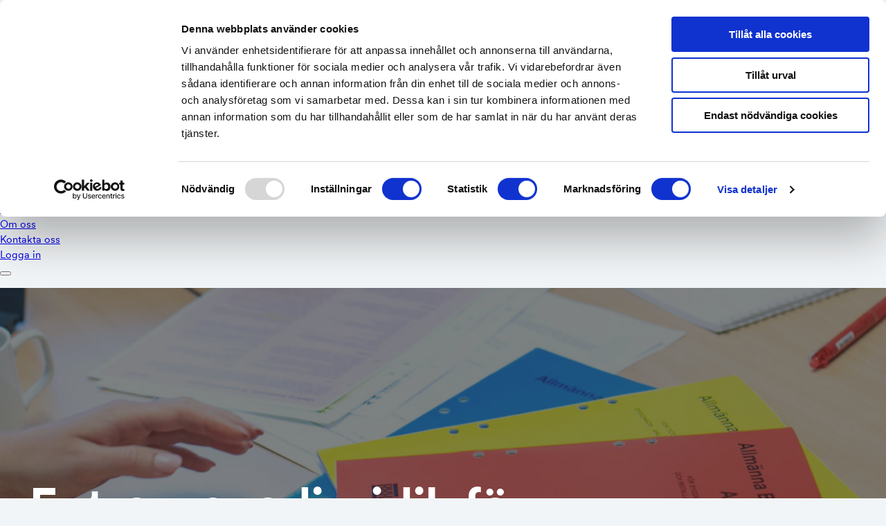

--- FILE ---
content_type: text/html; charset=UTF-8
request_url: https://buc.se/entreprenadjuridik-for-nyborjare/
body_size: 12939
content:
<!doctype html>
<html class="html" lang="sv-SE">
  <head>
  <meta charset="utf-8">
  <meta http-equiv="x-ua-compatible" content="ie=edge">
  <meta name="viewport" content="width=device-width, initial-scale=1, shrink-to-fit=no">
  
  <meta name='robots' content='index, follow, max-image-preview:large, max-snippet:-1, max-video-preview:-1' />

<!-- Google Tag Manager for WordPress by gtm4wp.com -->
<script data-cfasync="false" data-pagespeed-no-defer>
	var gtm4wp_datalayer_name = "dataLayer";
	var dataLayer = dataLayer || [];
</script>
<!-- End Google Tag Manager for WordPress by gtm4wp.com -->
	<!-- This site is optimized with the Yoast SEO plugin v19.14 - https://yoast.com/wordpress/plugins/seo/ -->
	<title>Entreprenadjuridik för nybörjare &bull; Byggbranschens utbildningscenter</title>
	<meta name="description" content="Filmserie i sju delar för dig som vill lära dig mer om entreprenadjuridik och få en inblick i entreprenadjuridikens snåriga djungel." />
	<link rel="canonical" href="https://buc.se/entreprenadjuridik-for-nyborjare/" />
	<meta property="og:locale" content="sv_SE" />
	<meta property="og:type" content="article" />
	<meta property="og:title" content="Entreprenadjuridik för nybörjare &bull; Byggbranschens utbildningscenter" />
	<meta property="og:description" content="Filmserie i sju delar för dig som vill lära dig mer om entreprenadjuridik och få en inblick i entreprenadjuridikens snåriga djungel." />
	<meta property="og:url" content="https://buc.se/entreprenadjuridik-for-nyborjare/" />
	<meta property="og:site_name" content="Byggbranschens utbildningscenter" />
	<meta property="article:publisher" content="https://www.facebook.com/byggbranschensutbildningscenter/" />
	<meta property="og:image" content="https://buc.se/app/uploads/2019/08/Entreprenadjuridik_.jpg" />
	<meta property="og:image:width" content="1724" />
	<meta property="og:image:height" content="1320" />
	<meta property="og:image:type" content="image/jpeg" />
	<meta name="twitter:card" content="summary_large_image" />
	<meta name="twitter:label1" content="Est. reading time" />
	<meta name="twitter:data1" content="2 minuter" />
	<script type="application/ld+json" class="yoast-schema-graph">{"@context":"https://schema.org","@graph":[{"@type":"WebPage","@id":"https://buc.se/entreprenadjuridik-for-nyborjare/","url":"https://buc.se/entreprenadjuridik-for-nyborjare/","name":"Entreprenadjuridik för nybörjare &bull; Byggbranschens utbildningscenter","isPartOf":{"@id":"https://buc.se/#website"},"primaryImageOfPage":{"@id":"https://buc.se/entreprenadjuridik-for-nyborjare/#primaryimage"},"image":{"@id":"https://buc.se/entreprenadjuridik-for-nyborjare/#primaryimage"},"thumbnailUrl":"https://buc.se/app/uploads/2019/08/Entreprenadjuridik_.jpg","datePublished":"2020-10-12T15:20:13+00:00","dateModified":"2020-10-12T15:20:13+00:00","description":"Filmserie i sju delar för dig som vill lära dig mer om entreprenadjuridik och få en inblick i entreprenadjuridikens snåriga djungel.","breadcrumb":{"@id":"https://buc.se/entreprenadjuridik-for-nyborjare/#breadcrumb"},"inLanguage":"sv-SE","potentialAction":[{"@type":"ReadAction","target":["https://buc.se/entreprenadjuridik-for-nyborjare/"]}]},{"@type":"ImageObject","inLanguage":"sv-SE","@id":"https://buc.se/entreprenadjuridik-for-nyborjare/#primaryimage","url":"https://buc.se/app/uploads/2019/08/Entreprenadjuridik_.jpg","contentUrl":"https://buc.se/app/uploads/2019/08/Entreprenadjuridik_.jpg","width":1724,"height":1320},{"@type":"BreadcrumbList","@id":"https://buc.se/entreprenadjuridik-for-nyborjare/#breadcrumb","itemListElement":[{"@type":"ListItem","position":1,"name":"Home","item":"https://buc.se/"},{"@type":"ListItem","position":2,"name":"Entreprenadjuridik för nybörjare"}]},{"@type":"WebSite","@id":"https://buc.se/#website","url":"https://buc.se/","name":"BUC.se","description":"hitta din nästa utbildning","publisher":{"@id":"https://buc.se/#organization"},"alternateName":"BUC.se","potentialAction":[{"@type":"SearchAction","target":{"@type":"EntryPoint","urlTemplate":"https://buc.se/?s={search_term_string}"},"query-input":"required name=search_term_string"}],"inLanguage":"sv-SE"},{"@type":"Organization","@id":"https://buc.se/#organization","name":"Byggbranschens Utbildningscenter","url":"https://buc.se/","logo":{"@type":"ImageObject","inLanguage":"sv-SE","@id":"https://buc.se/#/schema/logo/image/","url":"https://buc.se/app/uploads/2019/08/Byggbranschens-Utbildningscenter.jpg","contentUrl":"https://buc.se/app/uploads/2019/08/Byggbranschens-Utbildningscenter.jpg","width":4796,"height":3200,"caption":"Byggbranschens Utbildningscenter"},"image":{"@id":"https://buc.se/#/schema/logo/image/"},"sameAs":["https://www.linkedin.com/company/byggbranschens-utbildningscenter/","https://www.facebook.com/byggbranschensutbildningscenter/"]}]}</script>
	<!-- / Yoast SEO plugin. -->


<link rel='dns-prefetch' href='//s.w.org' />
<script type="text/javascript">
window._wpemojiSettings = {"baseUrl":"https:\/\/s.w.org\/images\/core\/emoji\/14.0.0\/72x72\/","ext":".png","svgUrl":"https:\/\/s.w.org\/images\/core\/emoji\/14.0.0\/svg\/","svgExt":".svg","source":{"concatemoji":"https:\/\/buc.se\/wp\/wp-includes\/js\/wp-emoji-release.min.js?ver=6.0.6"}};
/*! This file is auto-generated */
!function(e,a,t){var n,r,o,i=a.createElement("canvas"),p=i.getContext&&i.getContext("2d");function s(e,t){var a=String.fromCharCode,e=(p.clearRect(0,0,i.width,i.height),p.fillText(a.apply(this,e),0,0),i.toDataURL());return p.clearRect(0,0,i.width,i.height),p.fillText(a.apply(this,t),0,0),e===i.toDataURL()}function c(e){var t=a.createElement("script");t.src=e,t.defer=t.type="text/javascript",a.getElementsByTagName("head")[0].appendChild(t)}for(o=Array("flag","emoji"),t.supports={everything:!0,everythingExceptFlag:!0},r=0;r<o.length;r++)t.supports[o[r]]=function(e){if(!p||!p.fillText)return!1;switch(p.textBaseline="top",p.font="600 32px Arial",e){case"flag":return s([127987,65039,8205,9895,65039],[127987,65039,8203,9895,65039])?!1:!s([55356,56826,55356,56819],[55356,56826,8203,55356,56819])&&!s([55356,57332,56128,56423,56128,56418,56128,56421,56128,56430,56128,56423,56128,56447],[55356,57332,8203,56128,56423,8203,56128,56418,8203,56128,56421,8203,56128,56430,8203,56128,56423,8203,56128,56447]);case"emoji":return!s([129777,127995,8205,129778,127999],[129777,127995,8203,129778,127999])}return!1}(o[r]),t.supports.everything=t.supports.everything&&t.supports[o[r]],"flag"!==o[r]&&(t.supports.everythingExceptFlag=t.supports.everythingExceptFlag&&t.supports[o[r]]);t.supports.everythingExceptFlag=t.supports.everythingExceptFlag&&!t.supports.flag,t.DOMReady=!1,t.readyCallback=function(){t.DOMReady=!0},t.supports.everything||(n=function(){t.readyCallback()},a.addEventListener?(a.addEventListener("DOMContentLoaded",n,!1),e.addEventListener("load",n,!1)):(e.attachEvent("onload",n),a.attachEvent("onreadystatechange",function(){"complete"===a.readyState&&t.readyCallback()})),(e=t.source||{}).concatemoji?c(e.concatemoji):e.wpemoji&&e.twemoji&&(c(e.twemoji),c(e.wpemoji)))}(window,document,window._wpemojiSettings);
</script>
<style type="text/css">
img.wp-smiley,
img.emoji {
	display: inline !important;
	border: none !important;
	box-shadow: none !important;
	height: 1em !important;
	width: 1em !important;
	margin: 0 0.07em !important;
	vertical-align: -0.1em !important;
	background: none !important;
	padding: 0 !important;
}
</style>
	<link rel='stylesheet' id='wp-block-library-css'  href='https://buc.se/wp/wp-includes/css/dist/block-library/style.min.css?ver=6.0.6' type='text/css' media='all' />
<link rel='stylesheet' id='block-styles-stylesheet-css'  href='https://buc.se/app/mu-plugins/gutenberg-block-styles/style.css?ver=6.0.6' type='text/css' media='all' />
<style id='global-styles-inline-css' type='text/css'>
body{--wp--preset--color--black: #000000;--wp--preset--color--cyan-bluish-gray: #abb8c3;--wp--preset--color--white: #ffffff;--wp--preset--color--pale-pink: #f78da7;--wp--preset--color--vivid-red: #cf2e2e;--wp--preset--color--luminous-vivid-orange: #ff6900;--wp--preset--color--luminous-vivid-amber: #fcb900;--wp--preset--color--light-green-cyan: #7bdcb5;--wp--preset--color--vivid-green-cyan: #00d084;--wp--preset--color--pale-cyan-blue: #8ed1fc;--wp--preset--color--vivid-cyan-blue: #0693e3;--wp--preset--color--vivid-purple: #9b51e0;--wp--preset--gradient--vivid-cyan-blue-to-vivid-purple: linear-gradient(135deg,rgba(6,147,227,1) 0%,rgb(155,81,224) 100%);--wp--preset--gradient--light-green-cyan-to-vivid-green-cyan: linear-gradient(135deg,rgb(122,220,180) 0%,rgb(0,208,130) 100%);--wp--preset--gradient--luminous-vivid-amber-to-luminous-vivid-orange: linear-gradient(135deg,rgba(252,185,0,1) 0%,rgba(255,105,0,1) 100%);--wp--preset--gradient--luminous-vivid-orange-to-vivid-red: linear-gradient(135deg,rgba(255,105,0,1) 0%,rgb(207,46,46) 100%);--wp--preset--gradient--very-light-gray-to-cyan-bluish-gray: linear-gradient(135deg,rgb(238,238,238) 0%,rgb(169,184,195) 100%);--wp--preset--gradient--cool-to-warm-spectrum: linear-gradient(135deg,rgb(74,234,220) 0%,rgb(151,120,209) 20%,rgb(207,42,186) 40%,rgb(238,44,130) 60%,rgb(251,105,98) 80%,rgb(254,248,76) 100%);--wp--preset--gradient--blush-light-purple: linear-gradient(135deg,rgb(255,206,236) 0%,rgb(152,150,240) 100%);--wp--preset--gradient--blush-bordeaux: linear-gradient(135deg,rgb(254,205,165) 0%,rgb(254,45,45) 50%,rgb(107,0,62) 100%);--wp--preset--gradient--luminous-dusk: linear-gradient(135deg,rgb(255,203,112) 0%,rgb(199,81,192) 50%,rgb(65,88,208) 100%);--wp--preset--gradient--pale-ocean: linear-gradient(135deg,rgb(255,245,203) 0%,rgb(182,227,212) 50%,rgb(51,167,181) 100%);--wp--preset--gradient--electric-grass: linear-gradient(135deg,rgb(202,248,128) 0%,rgb(113,206,126) 100%);--wp--preset--gradient--midnight: linear-gradient(135deg,rgb(2,3,129) 0%,rgb(40,116,252) 100%);--wp--preset--duotone--dark-grayscale: url('#wp-duotone-dark-grayscale');--wp--preset--duotone--grayscale: url('#wp-duotone-grayscale');--wp--preset--duotone--purple-yellow: url('#wp-duotone-purple-yellow');--wp--preset--duotone--blue-red: url('#wp-duotone-blue-red');--wp--preset--duotone--midnight: url('#wp-duotone-midnight');--wp--preset--duotone--magenta-yellow: url('#wp-duotone-magenta-yellow');--wp--preset--duotone--purple-green: url('#wp-duotone-purple-green');--wp--preset--duotone--blue-orange: url('#wp-duotone-blue-orange');--wp--preset--font-size--small: 13px;--wp--preset--font-size--medium: 20px;--wp--preset--font-size--large: 36px;--wp--preset--font-size--x-large: 42px;}.has-black-color{color: var(--wp--preset--color--black) !important;}.has-cyan-bluish-gray-color{color: var(--wp--preset--color--cyan-bluish-gray) !important;}.has-white-color{color: var(--wp--preset--color--white) !important;}.has-pale-pink-color{color: var(--wp--preset--color--pale-pink) !important;}.has-vivid-red-color{color: var(--wp--preset--color--vivid-red) !important;}.has-luminous-vivid-orange-color{color: var(--wp--preset--color--luminous-vivid-orange) !important;}.has-luminous-vivid-amber-color{color: var(--wp--preset--color--luminous-vivid-amber) !important;}.has-light-green-cyan-color{color: var(--wp--preset--color--light-green-cyan) !important;}.has-vivid-green-cyan-color{color: var(--wp--preset--color--vivid-green-cyan) !important;}.has-pale-cyan-blue-color{color: var(--wp--preset--color--pale-cyan-blue) !important;}.has-vivid-cyan-blue-color{color: var(--wp--preset--color--vivid-cyan-blue) !important;}.has-vivid-purple-color{color: var(--wp--preset--color--vivid-purple) !important;}.has-black-background-color{background-color: var(--wp--preset--color--black) !important;}.has-cyan-bluish-gray-background-color{background-color: var(--wp--preset--color--cyan-bluish-gray) !important;}.has-white-background-color{background-color: var(--wp--preset--color--white) !important;}.has-pale-pink-background-color{background-color: var(--wp--preset--color--pale-pink) !important;}.has-vivid-red-background-color{background-color: var(--wp--preset--color--vivid-red) !important;}.has-luminous-vivid-orange-background-color{background-color: var(--wp--preset--color--luminous-vivid-orange) !important;}.has-luminous-vivid-amber-background-color{background-color: var(--wp--preset--color--luminous-vivid-amber) !important;}.has-light-green-cyan-background-color{background-color: var(--wp--preset--color--light-green-cyan) !important;}.has-vivid-green-cyan-background-color{background-color: var(--wp--preset--color--vivid-green-cyan) !important;}.has-pale-cyan-blue-background-color{background-color: var(--wp--preset--color--pale-cyan-blue) !important;}.has-vivid-cyan-blue-background-color{background-color: var(--wp--preset--color--vivid-cyan-blue) !important;}.has-vivid-purple-background-color{background-color: var(--wp--preset--color--vivid-purple) !important;}.has-black-border-color{border-color: var(--wp--preset--color--black) !important;}.has-cyan-bluish-gray-border-color{border-color: var(--wp--preset--color--cyan-bluish-gray) !important;}.has-white-border-color{border-color: var(--wp--preset--color--white) !important;}.has-pale-pink-border-color{border-color: var(--wp--preset--color--pale-pink) !important;}.has-vivid-red-border-color{border-color: var(--wp--preset--color--vivid-red) !important;}.has-luminous-vivid-orange-border-color{border-color: var(--wp--preset--color--luminous-vivid-orange) !important;}.has-luminous-vivid-amber-border-color{border-color: var(--wp--preset--color--luminous-vivid-amber) !important;}.has-light-green-cyan-border-color{border-color: var(--wp--preset--color--light-green-cyan) !important;}.has-vivid-green-cyan-border-color{border-color: var(--wp--preset--color--vivid-green-cyan) !important;}.has-pale-cyan-blue-border-color{border-color: var(--wp--preset--color--pale-cyan-blue) !important;}.has-vivid-cyan-blue-border-color{border-color: var(--wp--preset--color--vivid-cyan-blue) !important;}.has-vivid-purple-border-color{border-color: var(--wp--preset--color--vivid-purple) !important;}.has-vivid-cyan-blue-to-vivid-purple-gradient-background{background: var(--wp--preset--gradient--vivid-cyan-blue-to-vivid-purple) !important;}.has-light-green-cyan-to-vivid-green-cyan-gradient-background{background: var(--wp--preset--gradient--light-green-cyan-to-vivid-green-cyan) !important;}.has-luminous-vivid-amber-to-luminous-vivid-orange-gradient-background{background: var(--wp--preset--gradient--luminous-vivid-amber-to-luminous-vivid-orange) !important;}.has-luminous-vivid-orange-to-vivid-red-gradient-background{background: var(--wp--preset--gradient--luminous-vivid-orange-to-vivid-red) !important;}.has-very-light-gray-to-cyan-bluish-gray-gradient-background{background: var(--wp--preset--gradient--very-light-gray-to-cyan-bluish-gray) !important;}.has-cool-to-warm-spectrum-gradient-background{background: var(--wp--preset--gradient--cool-to-warm-spectrum) !important;}.has-blush-light-purple-gradient-background{background: var(--wp--preset--gradient--blush-light-purple) !important;}.has-blush-bordeaux-gradient-background{background: var(--wp--preset--gradient--blush-bordeaux) !important;}.has-luminous-dusk-gradient-background{background: var(--wp--preset--gradient--luminous-dusk) !important;}.has-pale-ocean-gradient-background{background: var(--wp--preset--gradient--pale-ocean) !important;}.has-electric-grass-gradient-background{background: var(--wp--preset--gradient--electric-grass) !important;}.has-midnight-gradient-background{background: var(--wp--preset--gradient--midnight) !important;}.has-small-font-size{font-size: var(--wp--preset--font-size--small) !important;}.has-medium-font-size{font-size: var(--wp--preset--font-size--medium) !important;}.has-large-font-size{font-size: var(--wp--preset--font-size--large) !important;}.has-x-large-font-size{font-size: var(--wp--preset--font-size--x-large) !important;}
</style>
<link rel='stylesheet' id='sage/main.css-css'  href='https://buc.se/app/themes/buc/dist/styles/main_5c6b4685.css' type='text/css' media='all' />
<script type='text/javascript' defer data-domain='buc.se' data-api='https://buc.se/wp-json/145d7d/v1/d1c0/3e977e3f' data-cfasync='false' src='//buc.se/app/uploads/98034755b4/aa51d06a.js?ver=1768837551' id='plausible-analytics-js'></script>
<script type='text/javascript' id='plausible-analytics-js-after'>
window.plausible = window.plausible || function() { (window.plausible.q = window.plausible.q || []).push(arguments) }
</script>
<script type='text/javascript' id='plausible-form-submit-integration-js-extra'>
/* <![CDATA[ */
var plausible_analytics_i18n = {"form_completions":"WP Form Completions"};
/* ]]> */
</script>
<script type='text/javascript' src='https://buc.se/app/plugins/plausible-analytics/assets/dist/js/plausible-form-submit-integration.js?ver=1738768856' id='plausible-form-submit-integration-js'></script>
<script type='text/javascript' src='https://buc.se/wp/wp-includes/js/jquery/jquery.min.js?ver=3.6.0' id='jquery-core-js'></script>
<script type='text/javascript' src='https://buc.se/wp/wp-includes/js/jquery/jquery-migrate.min.js?ver=3.3.2' id='jquery-migrate-js'></script>
<link rel="https://api.w.org/" href="https://buc.se/wp-json/" /><link rel="alternate" type="application/json" href="https://buc.se/wp-json/wp/v2/pages/2349" /><link rel="EditURI" type="application/rsd+xml" title="RSD" href="https://buc.se/wp/xmlrpc.php?rsd" />
<link rel="wlwmanifest" type="application/wlwmanifest+xml" href="https://buc.se/wp/wp-includes/wlwmanifest.xml" /> 
<meta name="generator" content="WordPress 6.0.6" />
<link rel='shortlink' href='https://buc.se/?p=2349' />
<link rel="alternate" type="application/json+oembed" href="https://buc.se/wp-json/oembed/1.0/embed?url=https%3A%2F%2Fbuc.se%2Fentreprenadjuridik-for-nyborjare%2F" />
<link rel="alternate" type="text/xml+oembed" href="https://buc.se/wp-json/oembed/1.0/embed?url=https%3A%2F%2Fbuc.se%2Fentreprenadjuridik-for-nyborjare%2F&#038;format=xml" />

<!-- Google Tag Manager for WordPress by gtm4wp.com -->
<!-- GTM Container placement set to footer -->
<script data-cfasync="false" data-pagespeed-no-defer type="text/javascript">
	var dataLayer_content = {"pagePostType":"page","pagePostType2":"single-page","pagePostAuthor":"Ellen Norman"};
	dataLayer.push( dataLayer_content );
</script>
<script data-cfasync="false">
(function(w,d,s,l,i){w[l]=w[l]||[];w[l].push({'gtm.start':
new Date().getTime(),event:'gtm.js'});var f=d.getElementsByTagName(s)[0],
j=d.createElement(s),dl=l!='dataLayer'?'&l='+l:'';j.async=true;j.src=
'//www.googletagmanager.com/gtm.js?id='+i+dl;f.parentNode.insertBefore(j,f);
})(window,document,'script','dataLayer','GTM-MH399W74');
</script>
<!-- End Google Tag Manager for WordPress by gtm4wp.com -->
		<script>
		(function(h,o,t,j,a,r){
			h.hj=h.hj||function(){(h.hj.q=h.hj.q||[]).push(arguments)};
			h._hjSettings={hjid:1635181,hjsv:5};
			a=o.getElementsByTagName('head')[0];
			r=o.createElement('script');r.async=1;
			r.src=t+h._hjSettings.hjid+j+h._hjSettings.hjsv;
			a.appendChild(r);
		})(window,document,'//static.hotjar.com/c/hotjar-','.js?sv=');
		</script>
		<style type="text/css">.recentcomments a{display:inline !important;padding:0 !important;margin:0 !important;}</style><link rel="icon" href="https://buc.se/app/uploads/2024/09/cropped-buc-favicon-32x32.png" sizes="32x32" />
<link rel="icon" href="https://buc.se/app/uploads/2024/09/cropped-buc-favicon-192x192.png" sizes="192x192" />
<link rel="apple-touch-icon" href="https://buc.se/app/uploads/2024/09/cropped-buc-favicon-180x180.png" />
<meta name="msapplication-TileImage" content="https://buc.se/app/uploads/2024/09/cropped-buc-favicon-270x270.png" />

  <script>
    // Google Tag Manager scripts
    const loggedIn = 'false';
    if(loggedIn === 'true') {
      const userId = '';
      const organizationNumber = '';

      // Add login event to dataLayer before GTM script is loaded, if the user
      // - is logged in
      // - is not on the login callback page
      // - doesn't already have a login event in the dataLayer
      window.dataLayer = window.dataLayer || [];
      let gtmLoginEventPushed = window.dataLayer?.some(item => item.event === 'login');
      if('/login/callback' !== location.pathname && !gtmLoginEventPushed) {
        window?.dataLayer?.push({
          'event': 'login',
          'user_id': userId,
          'org_nr': organizationNumber
          });
        gtmLoginEventPushed = true;
      }

      // After the DOM is loaded and the login event is pushed...
      document.addEventListener('DOMContentLoaded', function() {        
        if(gtmLoginEventPushed) {
          // ...load Google Tag Manager script
          
          const allScriptEls = Array.from(document.getElementsByTagName('script'));
          if(!allScriptEls?.length || !allScriptEls?.some(scriptEl => scriptEl.id === 'buc-gtm-script')) {
            window.dataLayer=window.dataLayer || [];
            window.dataLayer.push({'gtm.start': new Date().getTime(),event:'gtm.js'});
            const gtmScriptTag=document.createElement('script');
            gtmScriptTag.id='buc-gtm-script'
            gtmScriptTag.async=true;
            gtmScriptTag.src='https://www.googletagmanager.com/gtm.js?id=GTM-MH399W74&l=dataLayer';
            const firstScriptEl = allScriptEls[0];
            if(firstScriptEl) {
              firstScriptEl.parentNode?.insertBefore(gtmScriptTag, firstScriptEl);
            } else {
              document.head.appendChild(gtmScriptTag);
            };
          }
          
          // ...and add the GTM iframe to the top of the body
          const allIframeEls = Array.from(document.getElementsByTagName('iframe'));
          if(!allIframeEls?.length || !allIframeEls?.some(iframeEl => iframeEl.id === 'buc-gtm-iframe')) {
            const gtmIframeTag=document.createElement('iframe');
            gtmIframeTag.id='buc-gtm-iframe'
            gtmIframeTag.src='https://www.googletagmanager.com/ns.html?id=GTM-MH399W74';
            gtmIframeTag.height='0';
            gtmIframeTag.width='0';
            gtmIframeTag.style.display='none';
            gtmIframeTag.style.visibility='hidden';
            const firstIframeEl = allIframeEls[0];
            if(firstIframeEl) {
              firstIframeEl.parentNode?.insertBefore(gtmIframeTag, firstIframeEl);
            } else {
              document.body.appendChild(gtmIframeTag);
            };
          }
        }
      });
    }
  </script>
</head>

  
<body class="page-template-default page page-id-2349 entreprenadjuridik-for-nyborjare app-data index-data singular-data page-data page-2349-data page-entreprenadjuridik-for-nyborjare-data">
  
  
    <div id="app" class="app">
    
          <header>
    <bf-navbar
        menu-items="[{&quot;classes&quot;:&quot;logo&quot;,&quot;url&quot;:&quot;\/&quot;},{&quot;title&quot;:&quot;&quot;,&quot;classes&quot;:&quot;bfnavbar-spacer&quot;},{&quot;title&quot;:&quot;Utbildningskategorier&quot;,&quot;classes&quot;:[&quot;bfnavbar-alignright&quot;,&quot;bfnavbar-nested&quot;],&quot;child_items&quot;:[{&quot;title&quot;:&quot;Arbetsmilj\u00f6&quot;,&quot;url&quot;:&quot;https:\/\/buc.se\/kategorier\/arbetsmiljo\/&quot;,&quot;classes&quot;:[&quot;&quot;]},{&quot;title&quot;:&quot;Byggproduktion&quot;,&quot;url&quot;:&quot;https:\/\/buc.se\/kategorier\/byggproduktion\/&quot;,&quot;classes&quot;:[&quot;&quot;]},{&quot;title&quot;:&quot;Entreprenadjuridik, Byggregler samt AMA&quot;,&quot;url&quot;:&quot;https:\/\/buc.se\/kategorier\/entreprenadjuridik-byggregler-samt-ama\/&quot;,&quot;classes&quot;:[&quot;&quot;]},{&quot;title&quot;:&quot;Milj\u00f6 och h\u00e5llbarhet&quot;,&quot;url&quot;:&quot;https:\/\/buc.se\/kategorier\/miljo-och-hallbarhet\/&quot;,&quot;classes&quot;:[&quot;&quot;]},{&quot;title&quot;:&quot;Kollektivavtal och arbetsr\u00e4tt&quot;,&quot;url&quot;:&quot;https:\/\/buc.se\/kategorier\/kollektivavtal-och-arbetsratt\/&quot;,&quot;classes&quot;:[&quot;&quot;]},{&quot;title&quot;:&quot;Ledarskap och f\u00f6retagsstyrning&quot;,&quot;url&quot;:&quot;https:\/\/buc.se\/kategorier\/ledarskap-och-foretagsstyrning\/&quot;,&quot;classes&quot;:[&quot;&quot;]},{&quot;title&quot;:&quot;Instrukt\u00f6rsutbildningar\/Arrang\u00f6r f\u00f6r skolor&quot;,&quot;url&quot;:&quot;https:\/\/buc.se\/kategorier\/instruktorsutbildningar-arrangor\/&quot;,&quot;classes&quot;:[&quot;&quot;]},{&quot;title&quot;:&quot;Asfaltskolan&quot;,&quot;url&quot;:&quot;https:\/\/buc.se\/kategorier\/asfaltskolan\/&quot;,&quot;classes&quot;:[&quot;&quot;]},{&quot;title&quot;:&quot;Yrkesh\u00f6gskola&quot;,&quot;url&quot;:&quot;https:\/\/buc.se\/yrkeshogskolan\/&quot;,&quot;classes&quot;:[&quot;&quot;]}]},{&quot;title&quot;:&quot;Nyheter&quot;,&quot;url&quot;:&quot;https:\/\/buc.se\/artiklar\/&quot;,&quot;classes&quot;:[&quot;&quot;]},{&quot;title&quot;:&quot;Om oss&quot;,&quot;url&quot;:&quot;https:\/\/buc.se\/om-oss\/&quot;,&quot;classes&quot;:[&quot;&quot;]},{&quot;title&quot;:&quot;Kontakta oss&quot;,&quot;url&quot;:&quot;https:\/\/buc.se\/kontakt\/&quot;,&quot;classes&quot;:[&quot;&quot;]},{&quot;title&quot;:&quot;Logga in&quot;,&quot;url&quot;:&quot;\/login&quot;,&quot;classes&quot;:[&quot;bfnavbar-login&quot;]},{&quot;url&quot;:&quot;\/?s=&quot;,&quot;classes&quot;:&quot;bfnavbar-search&quot;}]"
        service="BUC"
        mobile-breakpoint=1008>
    </bf-navbar>
</header>
      <div class="wrap" role="document">
        <div class="content">
          <main class="main">
                 
    <article class="post-2349 page type-page status-publish has-post-thumbnail hentry">

    <header class="hero ">

      <div class="hero__image" style="background-image: url(https://buc.se/app/uploads/2019/08/Entreprenadjuridik_-1024x784.jpg)"></div>
  
  
    <div class="hero__content">
      <div class="container">
        <div class="hero__content__main">
          <div class="base-stack">
          <h1 class="hero__title">Entreprenadjuridik för nybörjare</h1>

          
          <nav class="breadcrumbs">
            <ul class="breadcrumbs__menu">
              <li class="breadcrumbs__item">
                <a href="/">BUC.se</a>
              </li>
                            <li class="breadcrumbs__item">
                Entreprenadjuridik för nybörjare
              </li>
            </ul>
          </nav>
        </div>
        </div>
      </div>
    </div>
</header>

    <div class="container">
        <div class="content-with-sidebar">
            <div class="content-with-sidebar__content">
                <div class="prose">
                    
<p class="is-style-preamble">Filmserie i sju delar för dig som vill lära dig mer om entreprenadjuridik och få en inblick i entreprenadjuridikens snåriga djungel. </p>



<hr class="wp-block-separator"/>



<h3>Del 1: Omfattningen av kontraktsarbetena</h3>



<p>Denna regel hittar du i kapitel 1 § 1 och är en av de mest grundläggande och viktigaste i standardavtalen. Vi beskriver här innebörden utifrån standardavtalet AB 04. </p>



<figure class="wp-block-embed-vimeo wp-block-embed is-type-video is-provider-vimeo wp-embed-aspect-16-9 wp-has-aspect-ratio"><div class="wp-block-embed__wrapper">
<iframe title="Del 1: Omfattningen av kontraktsarbetena" src="https://player.vimeo.com/video/467353844?dnt=1&amp;app_id=122963" width="500" height="281" frameborder="0" allow="autoplay; fullscreen; picture-in-picture; clipboard-write; encrypted-media; web-share" referrerpolicy="strict-origin-when-cross-origin"></iframe>
</div></figure>



<hr class="wp-block-separator"/>



<h3>Del 2: Hinder och tidsförlängning</h3>



<p>Hinder är något av det vanligaste som kan ske på en byggarbetsplats och det blir mycket frågor kring hur man som part ska agera vid ett hinder och när en entreprenör har rätt till tidsförlängning. Vi reder ut begreppen och förklarar på ett enkelt sätt innebörden av de så kallade hindersreglerna.</p>



<figure class="wp-block-embed-vimeo wp-block-embed is-type-video is-provider-vimeo wp-embed-aspect-16-9 wp-has-aspect-ratio"><div class="wp-block-embed__wrapper">
<iframe loading="lazy" title="Del 2: Hinder och tidsförlängning" src="https://player.vimeo.com/video/467353908?dnt=1&amp;app_id=122963" width="500" height="281" frameborder="0" allow="autoplay; fullscreen; picture-in-picture; clipboard-write; encrypted-media; web-share" referrerpolicy="strict-origin-when-cross-origin"></iframe>
</div></figure>



<hr class="wp-block-separator"/>



<h3>Del 3: ÄTA-arbeten</h3>



<p>ÄTA-arbeten uppstår i de flesta entreprenader. Vi förklarar vad begreppet ÄTA-arbete innebär och hur du som entreprenör ska agera vid en eventuell ÄTA-beställning. Filmen utgår från regelverket i standardavtalet AB 04.</p>



<figure class="wp-block-embed-vimeo wp-block-embed is-type-video is-provider-vimeo wp-embed-aspect-16-9 wp-has-aspect-ratio"><div class="wp-block-embed__wrapper">
<iframe loading="lazy" title="Del 3: ÄTA-arbeten" src="https://player.vimeo.com/video/467354061?dnt=1&amp;app_id=122963" width="500" height="281" frameborder="0" allow="autoplay; fullscreen; picture-in-picture; clipboard-write; encrypted-media; web-share" referrerpolicy="strict-origin-when-cross-origin"></iframe>
</div></figure>



<hr class="wp-block-separator"/>



<h3>Del 4: Dagbok och byggmötesprotokoll</h3>



<p>Dokumentation och kommunikation är båda viktiga på en byggarbetsplats. Filmen förklarar vad begreppet dagbok och byggmötesprotokoll innebär och vad som bör framgå i den skriftliga dokumentationen.</p>



<figure class="wp-block-embed-vimeo wp-block-embed is-type-video is-provider-vimeo wp-embed-aspect-16-9 wp-has-aspect-ratio"><div class="wp-block-embed__wrapper">
<iframe loading="lazy" title="Del 4: Dagbok och byggmötesprotokoll" src="https://player.vimeo.com/video/467354161?dnt=1&amp;app_id=122963" width="500" height="281" frameborder="0" allow="autoplay; fullscreen; picture-in-picture; clipboard-write; encrypted-media; web-share" referrerpolicy="strict-origin-when-cross-origin"></iframe>
</div></figure>



<hr class="wp-block-separator"/>



<h3>Del 5: Entreprenad- och upphandlingsformer</h3>



<p>Vi vill på ett pedagogiskt sätt tydliggöra skillnaderna mellan entreprenadformer och upphandlingsformer samt när de olika standardavtalen AB 04 och ABT 06 ska tillämpas.</p>



<figure class="wp-block-embed-vimeo wp-block-embed is-type-video is-provider-vimeo wp-embed-aspect-16-9 wp-has-aspect-ratio"><div class="wp-block-embed__wrapper">
<iframe loading="lazy" title="Del 5: Entreprenad- och upphandlingsformer" src="https://player.vimeo.com/video/467354234?dnt=1&amp;app_id=122963" width="500" height="281" frameborder="0" allow="autoplay; fullscreen; picture-in-picture; clipboard-write; encrypted-media; web-share" referrerpolicy="strict-origin-when-cross-origin"></iframe>
</div></figure>



<hr class="wp-block-separator"/>



<h3>Del 6: Konsumetentreprenader</h3>



<p>Lär dig mer om konsumenttjänstlagen, vikten av att ha skriftliga avtal och begrepp som till exempel tilläggsarbeten, avrådande, fast pris, löpande räkning.</p>



<figure class="wp-block-embed-vimeo wp-block-embed is-type-video is-provider-vimeo wp-embed-aspect-16-9 wp-has-aspect-ratio"><div class="wp-block-embed__wrapper">
<iframe loading="lazy" title="Del 6: Konsumententreprenader" src="https://player.vimeo.com/video/467354374?dnt=1&amp;app_id=122963" width="500" height="281" frameborder="0" allow="autoplay; fullscreen; picture-in-picture; clipboard-write; encrypted-media; web-share" referrerpolicy="strict-origin-when-cross-origin"></iframe>
</div></figure>



<hr class="wp-block-separator"/>



<h3>Del 7: Underentreprenader</h3>



<p>Vi beskriver vikten av att tillämpa AB-U 07, <em>Allmänna bestämmelser för underentreprenader</em> och ABT-U 07, <em>Allmänna bestämmelser för underentreprenader på totalentreprenad</em>.</p>



<figure class="wp-block-embed-vimeo wp-block-embed is-type-video is-provider-vimeo wp-embed-aspect-16-9 wp-has-aspect-ratio"><div class="wp-block-embed__wrapper">
<iframe loading="lazy" title="Del 7: Underentreprenader" src="https://player.vimeo.com/video/467354639?dnt=1&amp;app_id=122963" width="500" height="281" frameborder="0" allow="autoplay; fullscreen; picture-in-picture; clipboard-write; encrypted-media; web-share" referrerpolicy="strict-origin-when-cross-origin"></iframe>
</div></figure>



<hr class="wp-block-separator"/>
                </div>
            </div>

                            <aside class="content-with-sidebar__sidebar sticky-wrapper">
                    <div class="cta-card cta-card hide-on-print">
    <h5 class="cta-card__title">
      Utbildningar inom entreprenadjuridik
    </h5>
    <div class="cta-card__text">
      <p>Hitta din nästa utbildning inom entreprenadjuridik!</p>
    </div>
          <div class="cta-card__button">
        <a href="https://buc.se/kategorier/entreprenadjuridik/" class="button button--small button--secondary">
          Hitta utbildning
        </a>
      </div>
      </div>
                  </aside>
                    </div>
    </div>


    <footer>
        
    </footer>

</article>
            </main>
                  </div>
      </div>
            <footer class="footer">
    <div class="container">
        <div class="footer__blocks">

                            <nav class="footer__block">
                    <div class="base-stack base-stack--space-8">
                        <h6 class="footer__block__title">
                            Snabblänkar
                        </h6>
                        <ul id="menu-snabblankar" class="footer__block__menu"><li id="menu-item-683" class="menu-item menu-item-type-post_type menu-item-object-page menu-item-683"><a href="https://buc.se/om-oss/">Om oss</a></li>
<li id="menu-item-9796" class="menu-item menu-item-type-post_type menu-item-object-page menu-item-9796"><a href="https://buc.se/kontakt/">Kontakta oss</a></li>
<li id="menu-item-684" class="menu-item menu-item-type-post_type menu-item-object-page menu-item-684"><a href="https://buc.se/foretagsanpassade-utbildningar/">Företagsanpassade utbildningar</a></li>
<li id="menu-item-2476" class="menu-item menu-item-type-post_type menu-item-object-page menu-item-2476"><a href="https://buc.se/medlemsutbildningar/">Medlemsutbildningar</a></li>
<li id="menu-item-844" class="menu-item menu-item-type-post_type menu-item-object-page menu-item-844"><a href="https://buc.se/allmannavillkor/">Allmänna villkor</a></li>
<li id="menu-item-1507" class="menu-item menu-item-type-post_type menu-item-object-page menu-item-1507"><a href="https://buc.se/intyg/">Intyg</a></li>
<li id="menu-item-1571" class="menu-item menu-item-type-post_type menu-item-object-page menu-item-1571"><a href="https://buc.se/gdpr/">GDPR</a></li>
</ul>
                    </div>
                </nav>
            
                            <nav class="footer__block">
                    <div class="base-stack base-stack--space-8">
                        <h6 class="footer__block__title">
                            Relaterade tjänster
                        </h6>
                        <ul id="menu-relaterade-tjanster" class="footer__block__menu"><li id="menu-item-9792" class="menu-item menu-item-type-custom menu-item-object-custom menu-item-9792"><a href="https://bkma.se">Byggbranschens KMA</a></li>
<li id="menu-item-9793" class="menu-item menu-item-type-custom menu-item-object-custom menu-item-9793"><a href="https://sakerhetsparken.se/">Byggbranschens säkerhetspark</a></li>
<li id="menu-item-9794" class="menu-item menu-item-type-custom menu-item-object-custom menu-item-9794"><a href="https://entreprenadindex.se">Byggbranschens entreprenadindex</a></li>
<li id="menu-item-9795" class="menu-item menu-item-type-custom menu-item-object-custom menu-item-9795"><a href="https://byggbranschensforlag.se">Byggbranschens förlag</a></li>
</ul>
                    </div>
                </nav>
            
            <aside class="footer__block">
                <div class="base-stack base-stack--space-8">
                    <h6 class="footer__block__title">
                        Kontakt
                    </h6>
                    <address class="footer__block__address">
                        <p>Byggbranschens Utbildningscenter, Byggföretagen</p>

                        <p>Box 341 20, 100 26 Stockholm</p>
                    </address>
                    <p>08-698 59 90</p>
                    <a href="mailto:info@buc.se">
                        info@buc.se
                    </a>
                    <nav class="footer__block">
                        <div class="base-stack base-stack--space-8">
                            <ul id="menu-sociala-medier" class="footer__block__menu"><li id="menu-item-9790" class="menu-item menu-item-type-custom menu-item-object-custom menu-item-9790"><a href="https://www.facebook.com/byggbranschensutbildningscenter">Facebook</a></li>
<li id="menu-item-9791" class="menu-item menu-item-type-custom menu-item-object-custom menu-item-9791"><a href="https://www.linkedin.com/company/byggbranschens-utbildningscenter">LinkedIn</a></li>
<li id="menu-item-13529" class="menu-item menu-item-type-custom menu-item-object-custom menu-item-13529"><a href="https://www.instagram.com/invites/contact/?igsh=39rou6uqr2fd&#038;utm_content=10091fc7">Instagram</a></li>
</ul>
                        </div>
                    </nav>
                </div>
            </aside>

            <aside class="footer__block footer__block--newsletter">
    <div class="base-stack">
              <h6 class="footer__block__title">
            Prenumerera på vårt nyhetsbrev
        </h6>
      
      
              <a href="/newsletterSignup"
        class="button button--small button--light">
          Logga in för att prenumerera
        </a>
          </div>
  </aside>

<footer-subscribe-modal ref="subscribeModal" data-text="[&quot;Du prenumererar redan&quot;]">
  <!-- Editnews form -->

<div class="newsletter-signup">
      <h4>Prenumerera på vårt nyhetsbrev</h4>
    <p style="margin: 16px 0">Prenumerera på vårt nyhetsbrev och få information om nya utbildningar och ta del av intressanta artiklar. </p>

    <div class="base-stack">
      <div class="base-cluster base-cluster--space-24">
                  <a href="/newsletterSignup" class="button button--small wrap"> Logga in för att prenumerera</a>
        
        <button id="footer-subscribe-close-btn" type="button" class="button button--secondary button--small">Avbryt</button>
      </div>
    </div>
  </div><!--end -->
</footer-subscribe-modal>
        </div>
    </div>
</footer>
      <footer class="footer-general">
    <div class="footer-general__block base-cluster">
                  <p>En tjänst från Byggföretagen. 
             
              <a href="https://byggforetagen.se/om-oss/byggforetagens-affarstjanster/"> Läs mer här</a> 
                      </p>
        
        <svg width="283" height="32" viewBox="0 0 283 32" fill="none" xmlns="http://www.w3.org/2000/svg">
            <path d="M27.4245 17.4641L22.5115 7.37134H16.2417L24.5787 22.6131V31.3979H29.9323V22.6131L29.9344 22.6104L27.4265 17.4599L27.4245 17.4641ZM32.4068 7.37134L28.3396 15.6115L30.8995 20.8683L38.3708 7.37134H32.4068Z" fill="white"/>
            <path d="M77.127 26.9255C73.2302 26.9255 70.0442 24.3161 70.0442 19.402C70.0442 14.0479 73.6708 11.8786 76.9917 11.8786C80.1141 11.8786 81.715 13.476 82.4645 14.876L87.5442 12.8578C86.0672 9.86551 82.7546 6.86297 76.9917 6.86297C70.1797 6.86297 64.5546 12.0483 64.5546 19.402C64.5546 26.79 70.0442 31.9072 77.127 31.9072C82.3505 31.9072 86.5469 29.0166 88.0453 24.338C88.0792 24.2327 88.1052 24.1234 88.1354 24.0166H82.7136C81.739 25.9135 79.6089 26.9255 77.127 26.9255ZM88.4125 17.7406H76.065V22.3838H83.2256C83.2256 22.3838 83.2256 22.3848 83.2256 22.3864H88.4797C88.6812 20.9577 88.663 19.4005 88.4125 17.7406Z" fill="white"/>
            <path d="M50.0557 26.9255C46.1584 26.9255 42.9729 24.3161 42.9729 19.402C42.9729 14.0479 46.5989 11.8786 49.9203 11.8786C53.0427 11.8786 54.6432 13.476 55.3927 14.876L60.4729 12.8578C58.9959 9.86551 55.6823 6.86297 49.9203 6.86297C43.1084 6.86297 37.4828 12.0483 37.4828 19.402C37.4828 26.79 42.9729 31.9072 50.0557 31.9072C55.2792 31.9072 59.4756 29.0166 60.9735 24.338C61.0068 24.2327 61.0333 24.1234 61.0641 24.0166H55.6423C54.6677 25.9135 52.5365 26.9255 50.0557 26.9255ZM61.3407 17.7406H48.9932V22.3838H56.1536C56.1536 22.3838 56.1536 22.3848 56.1532 22.3864H61.4079C61.6089 20.9577 61.5912 19.4005 61.3407 17.7406Z" fill="white"/>
            <path d="M92.6959 7.29102V31.3186H98.0844V12.3744H108.072V7.29102H92.6959ZM99.7136 22.4853H106.541V17.7405H99.7136V22.4853Z" fill="white"/>
            <path d="M256.982 7.37134H241.733V31.3979H256.982V26.3146H247.086V12.4208H256.982V7.37134ZM256.033 22.1219V17.4109H248.717V22.1219H256.033Z" fill="white"/>
            <path d="M277.007 7.37134V21.7469L268.223 7.37134H261.646L266.966 15.862L276.702 31.3979H282.361V7.37134H277.007ZM261.646 31.3979H266.966V18.9318L261.646 10.4412V31.3979Z" fill="white"/>
            <path d="M174.39 22.1219V17.4109H167.535V22.1219H174.39ZM160.551 31.3979H175.8V26.3146H165.904V12.4208H175.8V7.37134H160.551V31.3979Z" fill="white"/>
            <path d="M226.27 26.9255C222.373 26.9255 219.187 24.3161 219.187 19.402C219.187 14.0479 222.813 11.8786 226.134 11.8786C229.166 11.8786 230.758 13.3827 231.535 14.7515L236.625 12.7291C235.117 9.78017 231.815 6.86297 226.134 6.86297C219.323 6.86297 213.697 12.0483 213.697 19.402C213.697 26.79 219.187 31.9072 226.27 31.9072C231.421 31.9072 235.594 29.1374 237.187 24.338C237.259 24.1234 237.321 23.9046 237.377 23.6833H232.013C231.177 25.6479 229.114 26.9255 226.27 26.9255ZM237.495 17.4108H225.207V22.0541H237.67C237.855 20.3822 237.735 18.6885 237.495 17.4108Z" fill="white"/>
            <path d="M204.219 7.37134H198.954L207.338 31.3979H213.166L204.219 7.37134ZM197.531 23.148L195.791 28.0271H204.435L202.733 23.148H197.531Z" fill="white"/>
            <path d="M139.059 31.3979H144.413V7.37134H139.059V31.3979ZM152.65 21.1391C154.881 20.1818 156.822 17.9969 156.822 14.7303C156.822 10.5537 153.773 7.37134 149.027 7.37134H146.043V11.9125H148.013C150.214 11.9125 151.401 13.0063 151.401 14.7636C151.401 16.4204 150.214 17.6136 148.013 17.6136H146.043V22.1219H146.758C146.979 22.1219 147.206 22.1157 147.435 22.1063L152.145 31.3979H158.042L152.65 21.1391Z" fill="white"/>
            <path d="M117.361 6.31458C118.853 6.31458 120.039 5.19631 120.039 3.70511C120.039 2.17964 118.853 0.994175 117.361 0.994175C115.837 0.994175 114.718 2.17964 114.718 3.70511C114.718 5.19631 115.837 6.31458 117.361 6.31458ZM127.939 6.31458C129.463 6.31458 130.649 5.19631 130.649 3.70511C130.649 2.17964 129.463 0.994175 127.939 0.994175C126.413 0.994175 125.295 2.17964 125.295 3.70511C125.295 5.19631 126.413 6.31458 127.939 6.31458ZM123.417 6.88591V12.1218C126.507 12.4395 129.58 14.7286 129.58 19.3682C129.58 20.9265 129.233 22.2156 128.655 23.2546L132.687 27.0827C134.219 25.0463 135.138 22.4385 135.138 19.402C135.138 12.0614 129.83 7.23591 123.417 6.88591ZM122.667 26.6208C119.312 26.6208 115.72 24.3838 115.72 19.3682C115.72 14.789 118.713 12.4994 121.787 12.1348V6.89417C115.402 7.30044 110.163 12.1094 110.163 19.402C110.163 26.9932 115.889 31.9072 122.667 31.9072C126.133 31.9072 129.328 30.6062 131.617 28.3135L127.677 24.5739C126.334 25.9656 124.461 26.6208 122.667 26.6208Z" fill="white"/>
            <path d="M12.8901 18.962C14.8563 18.3172 15.9901 16.1803 15.9901 13.8104C15.9901 10.2495 13.1083 7.37134 8.13699 7.37134H0.703137L5.91772 11.8109H7.70523C9.80679 11.8109 10.737 13.0109 10.737 14.3865C10.737 15.762 9.63699 16.9959 7.77293 16.9959H6.73387V21.4021H8.57449C10.6755 21.4021 11.8953 22.5532 11.8953 24.2146C11.8953 25.9422 10.6417 27.0271 8.57449 27.0271H5.91095L0.481262 31.3979H9.6922C14.2333 31.3979 17.2156 28.5177 17.2156 24.587C17.2156 21.4683 15.0593 19.4698 12.8901 18.962Z" fill="white"/>
            <path d="M5.10364 21.4019V13.2588L0 8.91343V29.8186L5.10364 25.7092V21.4019Z" fill="white"/>
            <path d="M177.431 7.37134V12.4208H182.28V31.3979H187.634V12.4208H193.786V7.37134H177.431Z" fill="white"/>
            </svg>
            
            
    </div>
</footer>
                  <portal-target name="modal" slim></portal-target>
        </div>
    <script type="text/javascript">
      // IE11 notice
      if (window.navigator.userAgent.indexOf('Trident/') > 0) {
        const ieNotice = document.createElement('div');
        ieNotice.classList.add('ie-notice');
        ieNotice.innerHTML = '<p>Hej! Vår hemsida stöder tyvärr inte Internet Explorer. Vänligen använd en modern webbläsare som Microsoft Edge, Chrome, Firefox eller Safari för att fortsätta. <a href="https://browsehappy.com/">Välj en modern webbläsare</a>.</p>';
        document.body.appendChild(ieNotice);
      }
    </script>

    
<!-- GTM Container placement set to footer -->
<!-- Google Tag Manager (noscript) -->
				<noscript><iframe src="https://www.googletagmanager.com/ns.html?id=GTM-MH399W74" height="0" width="0" style="display:none;visibility:hidden" aria-hidden="true"></iframe></noscript>
<!-- End Google Tag Manager (noscript) --><script type='text/javascript' src='https://buc.se/app/plugins/duracelltomi-google-tag-manager/dist/js/gtm4wp-form-move-tracker.js?ver=1.20.2' id='gtm4wp-form-move-tracker-js'></script>
<script type='text/javascript' src='https://buc.se/app/themes/buc/dist/scripts/main_5c6b4685.js?ver=1.0.0' id='sage/main.js-js'></script>
<script data-cfasync="false"> var dFlipLocation = "https://buc.se/app/plugins/dflip/assets/"; var dFlipWPGlobal = {"text":{"toggleSound":"S\u00e4tt p\u00e5\/st\u00e4ng av ljudet","toggleThumbnails":"Toggle Thumbnails","thumbTitle":"Miniatyrbild","outlineTitle":"Inneh\u00e5llsf\u00f6rteckning","searchTitle":"S\u00f6k","searchPlaceHolder":"S\u00f6k","toggleOutline":"Toggle Outline\/Bookmark","previousPage":"F\u00f6rra sidan","nextPage":"N\u00e4sta sida","toggleFullscreen":"Fullsk\u00e4rm","zoomIn":"Zooma in","zoomOut":"Zooma ut","toggleHelp":"Hj\u00e4lp","singlePageMode":"Ensidig vy","doublePageMode":"Dubbelsidig vy","downloadPDFFile":"Ladda ner filen","gotoFirstPage":"G\u00e5 till f\u00f6rsta sidan","gotoLastPage":"G\u00e5 till sista sidan","share":"Dela","search":"S\u00f6k","print":"Skriv ut","mailSubject":"I wanted you to see this FlipBook","mailBody":"Check out this site {{url}}","loading":"Laddar"},"viewerType":"flipbook","mobileViewerType":"auto","moreControls":"download,pageMode,startPage,endPage,sound","hideControls":"share","leftControls":"outline,thumbnail","rightControls":"fullScreen,share,download,more","hideShareControls":"facebook,twitter,mail,whatsapp,linkedin,pinterest","scrollWheel":"false","backgroundColor":"transparent","backgroundImage":"","height":"auto","paddingTop":"20","paddingBottom":"20","paddingLeft":"20","paddingRight":"20","controlsPosition":"bottom","controlsFloating":true,"direction":"1","duration":"800","soundEnable":"true","showDownloadControl":"true","showSearchControl":"false","showPrintControl":"false","enableAnalytics":"false","webgl":"true","hard":"none","autoEnableOutline":"false","autoEnableThumbnail":"true","pageScale":"fit","maxTextureSize":"1600","rangeChunkSize":"524288","disableRange":false,"zoomRatio":"1.5","fakeZoom":"1","flexibility":"1","pageMode":"0","singlePageMode":"0","pageSize":"0","autoPlay":"false","autoPlayDuration":"5000","autoPlayStart":"false","linkTarget":"2","sharePrefix":"flipbook-","pdfVersion":"default","thumbLayout":"book-title-bottom","targetWindow":"_popup","buttonClass":"","hasSpiral":false,"spiralColor":"#eee","cover3DType":"none","color3DCover":"#aaaaaa","color3DSheets":"#fff","flipbook3DTiltAngleUp":"0","flipbook3DTiltAngleLeft":"0","autoPDFLinktoViewer":false,"sideMenuOverlay":true,"displayLightboxPlayIcon":true,"popupBackGroundColor":"#eee","shelfImage":"","enableAutoLinks":true};</script><style>.df-sheet .df-page:before { opacity: 0.5;}section.linkAnnotation a, a.linkAnnotation, .buttonWidgetAnnotation a, a.customLinkAnnotation, .customHtmlAnnotation, .customVideoAnnotation, a.df-autolink{background-color: #ff0; opacity: 0.2;}
        section.linkAnnotation a:hover, a.linkAnnotation:hover, .buttonWidgetAnnotation a:hover, a.customLinkAnnotation:hover, .customHtmlAnnotation:hover, .customVideoAnnotation:hover, a.df-autolink:hover{background-color: #2196F3; opacity: 0.5;}.df-icon-play-popup:before{background-color: #777;}
        .df-icon-play-popup:before{color: #fff;}.df-container.df-transparent.df-fullscreen{background-color: #eee;}  </style>  </body>
</html>


--- FILE ---
content_type: text/html; charset=UTF-8
request_url: https://player.vimeo.com/video/467353844?dnt=1&app_id=122963
body_size: 6345
content:
<!DOCTYPE html>
<html lang="en">
<head>
  <meta charset="utf-8">
  <meta name="viewport" content="width=device-width,initial-scale=1,user-scalable=yes">
  
  <link rel="canonical" href="https://player.vimeo.com/video/467353844">
  <meta name="googlebot" content="noindex,indexifembedded">
  
  
  <title>Del 1: Omfattningen av kontraktsarbetena on Vimeo</title>
  <style>
      body, html, .player, .fallback {
          overflow: hidden;
          width: 100%;
          height: 100%;
          margin: 0;
          padding: 0;
      }
      .fallback {
          
              background-color: transparent;
          
      }
      .player.loading { opacity: 0; }
      .fallback iframe {
          position: fixed;
          left: 0;
          top: 0;
          width: 100%;
          height: 100%;
      }
  </style>
  <link rel="modulepreload" href="https://f.vimeocdn.com/p/4.46.25/js/player.module.js" crossorigin="anonymous">
  <link rel="modulepreload" href="https://f.vimeocdn.com/p/4.46.25/js/vendor.module.js" crossorigin="anonymous">
  <link rel="preload" href="https://f.vimeocdn.com/p/4.46.25/css/player.css" as="style">
</head>

<body>


<div class="vp-placeholder">
    <style>
        .vp-placeholder,
        .vp-placeholder-thumb,
        .vp-placeholder-thumb::before,
        .vp-placeholder-thumb::after {
            position: absolute;
            top: 0;
            bottom: 0;
            left: 0;
            right: 0;
        }
        .vp-placeholder {
            visibility: hidden;
            width: 100%;
            max-height: 100%;
            height: calc(1080 / 1920 * 100vw);
            max-width: calc(1920 / 1080 * 100vh);
            margin: auto;
        }
        .vp-placeholder-carousel {
            display: none;
            background-color: #000;
            position: absolute;
            left: 0;
            right: 0;
            bottom: -60px;
            height: 60px;
        }
    </style>

    

    
        <style>
            .vp-placeholder-thumb {
                overflow: hidden;
                width: 100%;
                max-height: 100%;
                margin: auto;
            }
            .vp-placeholder-thumb::before,
            .vp-placeholder-thumb::after {
                content: "";
                display: block;
                filter: blur(7px);
                margin: 0;
                background: url(https://i.vimeocdn.com/video/973731988-a8710a03c54da0e22246e3ea13107405b6e9790afe3489d52635cca821edf375-d?mw=80&q=85) 50% 50% / contain no-repeat;
            }
            .vp-placeholder-thumb::before {
                 
                margin: -30px;
            }
        </style>
    

    <div class="vp-placeholder-thumb"></div>
    <div class="vp-placeholder-carousel"></div>
    <script>function placeholderInit(t,h,d,s,n,o){var i=t.querySelector(".vp-placeholder"),v=t.querySelector(".vp-placeholder-thumb");if(h){var p=function(){try{return window.self!==window.top}catch(a){return!0}}(),w=200,y=415,r=60;if(!p&&window.innerWidth>=w&&window.innerWidth<y){i.style.bottom=r+"px",i.style.maxHeight="calc(100vh - "+r+"px)",i.style.maxWidth="calc("+n+" / "+o+" * (100vh - "+r+"px))";var f=t.querySelector(".vp-placeholder-carousel");f.style.display="block"}}if(d){var e=new Image;e.onload=function(){var a=n/o,c=e.width/e.height;if(c<=.95*a||c>=1.05*a){var l=i.getBoundingClientRect(),g=l.right-l.left,b=l.bottom-l.top,m=window.innerWidth/g*100,x=window.innerHeight/b*100;v.style.height="calc("+e.height+" / "+e.width+" * "+m+"vw)",v.style.maxWidth="calc("+e.width+" / "+e.height+" * "+x+"vh)"}i.style.visibility="visible"},e.src=s}else i.style.visibility="visible"}
</script>
    <script>placeholderInit(document,  false ,  true , "https://i.vimeocdn.com/video/973731988-a8710a03c54da0e22246e3ea13107405b6e9790afe3489d52635cca821edf375-d?mw=80\u0026q=85",  1920 ,  1080 );</script>
</div>

<div id="player" class="player"></div>
<script>window.playerConfig = {"cdn_url":"https://f.vimeocdn.com","vimeo_api_url":"api.vimeo.com","request":{"files":{"dash":{"cdns":{"akfire_interconnect_quic":{"avc_url":"https://vod-adaptive-ak.vimeocdn.com/exp=1768845078~acl=%2F47068fe8-d740-4399-af5a-0ba1d03fd60d%2Fpsid%3Dc6e58355c29fa73ad3cac6f963c9f33d38fe816481e5c00de1b2980a56dab80e%2F%2A~hmac=5d9528b557395f1048c9e3767807e57857f56790336b739cd334bfec2dec4fe3/47068fe8-d740-4399-af5a-0ba1d03fd60d/psid=c6e58355c29fa73ad3cac6f963c9f33d38fe816481e5c00de1b2980a56dab80e/v2/playlist/av/primary/playlist.json?omit=av1-hevc\u0026pathsig=8c953e4f~LUgjcPPLud0cSJHziP02Cb8S57-DVJXF9RHpa-ASllo\u0026r=dXM%3D\u0026rh=2P9EYX","origin":"gcs","url":"https://vod-adaptive-ak.vimeocdn.com/exp=1768845078~acl=%2F47068fe8-d740-4399-af5a-0ba1d03fd60d%2Fpsid%3Dc6e58355c29fa73ad3cac6f963c9f33d38fe816481e5c00de1b2980a56dab80e%2F%2A~hmac=5d9528b557395f1048c9e3767807e57857f56790336b739cd334bfec2dec4fe3/47068fe8-d740-4399-af5a-0ba1d03fd60d/psid=c6e58355c29fa73ad3cac6f963c9f33d38fe816481e5c00de1b2980a56dab80e/v2/playlist/av/primary/playlist.json?pathsig=8c953e4f~LUgjcPPLud0cSJHziP02Cb8S57-DVJXF9RHpa-ASllo\u0026r=dXM%3D\u0026rh=2P9EYX"},"fastly_skyfire":{"avc_url":"https://skyfire.vimeocdn.com/1768845078-0x9a4522c57eb8869411df0a0e4289814930720520/47068fe8-d740-4399-af5a-0ba1d03fd60d/psid=c6e58355c29fa73ad3cac6f963c9f33d38fe816481e5c00de1b2980a56dab80e/v2/playlist/av/primary/playlist.json?omit=av1-hevc\u0026pathsig=8c953e4f~LUgjcPPLud0cSJHziP02Cb8S57-DVJXF9RHpa-ASllo\u0026r=dXM%3D\u0026rh=2P9EYX","origin":"gcs","url":"https://skyfire.vimeocdn.com/1768845078-0x9a4522c57eb8869411df0a0e4289814930720520/47068fe8-d740-4399-af5a-0ba1d03fd60d/psid=c6e58355c29fa73ad3cac6f963c9f33d38fe816481e5c00de1b2980a56dab80e/v2/playlist/av/primary/playlist.json?pathsig=8c953e4f~LUgjcPPLud0cSJHziP02Cb8S57-DVJXF9RHpa-ASllo\u0026r=dXM%3D\u0026rh=2P9EYX"}},"default_cdn":"akfire_interconnect_quic","separate_av":true,"streams":[{"profile":"175","id":"53c17046-5ae5-44d9-a7b4-837c8b1b2667","fps":24,"quality":"1080p"},{"profile":"165","id":"4238739b-d2b1-42f9-a3f7-ed2d3b4c3c8d","fps":24,"quality":"540p"},{"profile":"174","id":"46cbb14e-6202-4347-b5cf-a4c7af5c0220","fps":24,"quality":"720p"},{"profile":"164","id":"4f1b8db5-0982-4427-ae67-0dc752a25301","fps":24,"quality":"360p"},{"profile":"139","id":"527a4069-3a6d-4cc4-9e82-4f762090f34b","fps":24,"quality":"240p"}],"streams_avc":[{"profile":"139","id":"527a4069-3a6d-4cc4-9e82-4f762090f34b","fps":24,"quality":"240p"},{"profile":"175","id":"53c17046-5ae5-44d9-a7b4-837c8b1b2667","fps":24,"quality":"1080p"},{"profile":"165","id":"4238739b-d2b1-42f9-a3f7-ed2d3b4c3c8d","fps":24,"quality":"540p"},{"profile":"174","id":"46cbb14e-6202-4347-b5cf-a4c7af5c0220","fps":24,"quality":"720p"},{"profile":"164","id":"4f1b8db5-0982-4427-ae67-0dc752a25301","fps":24,"quality":"360p"}]},"hls":{"cdns":{"akfire_interconnect_quic":{"avc_url":"https://vod-adaptive-ak.vimeocdn.com/exp=1768845078~acl=%2F47068fe8-d740-4399-af5a-0ba1d03fd60d%2Fpsid%3Dc6e58355c29fa73ad3cac6f963c9f33d38fe816481e5c00de1b2980a56dab80e%2F%2A~hmac=5d9528b557395f1048c9e3767807e57857f56790336b739cd334bfec2dec4fe3/47068fe8-d740-4399-af5a-0ba1d03fd60d/psid=c6e58355c29fa73ad3cac6f963c9f33d38fe816481e5c00de1b2980a56dab80e/v2/playlist/av/primary/playlist.m3u8?omit=av1-hevc-opus\u0026pathsig=8c953e4f~Py585Qu7okQV-cOJfgCJCJmFvUCgmNTm0WdIZZ0bd9Q\u0026r=dXM%3D\u0026rh=2P9EYX\u0026sf=fmp4","origin":"gcs","url":"https://vod-adaptive-ak.vimeocdn.com/exp=1768845078~acl=%2F47068fe8-d740-4399-af5a-0ba1d03fd60d%2Fpsid%3Dc6e58355c29fa73ad3cac6f963c9f33d38fe816481e5c00de1b2980a56dab80e%2F%2A~hmac=5d9528b557395f1048c9e3767807e57857f56790336b739cd334bfec2dec4fe3/47068fe8-d740-4399-af5a-0ba1d03fd60d/psid=c6e58355c29fa73ad3cac6f963c9f33d38fe816481e5c00de1b2980a56dab80e/v2/playlist/av/primary/playlist.m3u8?omit=opus\u0026pathsig=8c953e4f~Py585Qu7okQV-cOJfgCJCJmFvUCgmNTm0WdIZZ0bd9Q\u0026r=dXM%3D\u0026rh=2P9EYX\u0026sf=fmp4"},"fastly_skyfire":{"avc_url":"https://skyfire.vimeocdn.com/1768845078-0x9a4522c57eb8869411df0a0e4289814930720520/47068fe8-d740-4399-af5a-0ba1d03fd60d/psid=c6e58355c29fa73ad3cac6f963c9f33d38fe816481e5c00de1b2980a56dab80e/v2/playlist/av/primary/playlist.m3u8?omit=av1-hevc-opus\u0026pathsig=8c953e4f~Py585Qu7okQV-cOJfgCJCJmFvUCgmNTm0WdIZZ0bd9Q\u0026r=dXM%3D\u0026rh=2P9EYX\u0026sf=fmp4","origin":"gcs","url":"https://skyfire.vimeocdn.com/1768845078-0x9a4522c57eb8869411df0a0e4289814930720520/47068fe8-d740-4399-af5a-0ba1d03fd60d/psid=c6e58355c29fa73ad3cac6f963c9f33d38fe816481e5c00de1b2980a56dab80e/v2/playlist/av/primary/playlist.m3u8?omit=opus\u0026pathsig=8c953e4f~Py585Qu7okQV-cOJfgCJCJmFvUCgmNTm0WdIZZ0bd9Q\u0026r=dXM%3D\u0026rh=2P9EYX\u0026sf=fmp4"}},"default_cdn":"akfire_interconnect_quic","separate_av":true}},"file_codecs":{"av1":[],"avc":["527a4069-3a6d-4cc4-9e82-4f762090f34b","53c17046-5ae5-44d9-a7b4-837c8b1b2667","4238739b-d2b1-42f9-a3f7-ed2d3b4c3c8d","46cbb14e-6202-4347-b5cf-a4c7af5c0220","4f1b8db5-0982-4427-ae67-0dc752a25301"],"hevc":{"dvh1":[],"hdr":[],"sdr":[]}},"lang":"en","referrer":"https://buc.se/","cookie_domain":".vimeo.com","signature":"b45642c703ecb1834095f4681c0489d0","timestamp":1768841478,"expires":3600,"thumb_preview":{"url":"https://videoapi-sprites.vimeocdn.com/video-sprites/image/0fb9e6aa-0b5b-4f4b-a962-187275efef78.0.jpeg?ClientID=sulu\u0026Expires=1768845076\u0026Signature=e4adeff7447a56d4b3d79fbb9a7e8ee01928120c","height":2880,"width":4260,"frame_height":240,"frame_width":426,"columns":10,"frames":120},"currency":"USD","session":"121d3688543af5f4f7e361b7964f7a4fa3005e821768841478","cookie":{"volume":1,"quality":null,"hd":0,"captions":null,"transcript":null,"captions_styles":{"color":null,"fontSize":null,"fontFamily":null,"fontOpacity":null,"bgOpacity":null,"windowColor":null,"windowOpacity":null,"bgColor":null,"edgeStyle":null},"audio_language":null,"audio_kind":null,"qoe_survey_vote":0},"build":{"backend":"31e9776","js":"4.46.25"},"urls":{"js":"https://f.vimeocdn.com/p/4.46.25/js/player.js","js_base":"https://f.vimeocdn.com/p/4.46.25/js","js_module":"https://f.vimeocdn.com/p/4.46.25/js/player.module.js","js_vendor_module":"https://f.vimeocdn.com/p/4.46.25/js/vendor.module.js","locales_js":{"de-DE":"https://f.vimeocdn.com/p/4.46.25/js/player.de-DE.js","en":"https://f.vimeocdn.com/p/4.46.25/js/player.js","es":"https://f.vimeocdn.com/p/4.46.25/js/player.es.js","fr-FR":"https://f.vimeocdn.com/p/4.46.25/js/player.fr-FR.js","ja-JP":"https://f.vimeocdn.com/p/4.46.25/js/player.ja-JP.js","ko-KR":"https://f.vimeocdn.com/p/4.46.25/js/player.ko-KR.js","pt-BR":"https://f.vimeocdn.com/p/4.46.25/js/player.pt-BR.js","zh-CN":"https://f.vimeocdn.com/p/4.46.25/js/player.zh-CN.js"},"ambisonics_js":"https://f.vimeocdn.com/p/external/ambisonics.min.js","barebone_js":"https://f.vimeocdn.com/p/4.46.25/js/barebone.js","chromeless_js":"https://f.vimeocdn.com/p/4.46.25/js/chromeless.js","three_js":"https://f.vimeocdn.com/p/external/three.rvimeo.min.js","hive_sdk":"https://f.vimeocdn.com/p/external/hive-sdk.js","hive_interceptor":"https://f.vimeocdn.com/p/external/hive-interceptor.js","proxy":"https://player.vimeo.com/static/proxy.html","css":"https://f.vimeocdn.com/p/4.46.25/css/player.css","chromeless_css":"https://f.vimeocdn.com/p/4.46.25/css/chromeless.css","fresnel":"https://arclight.vimeo.com/add/player-stats","player_telemetry_url":"https://arclight.vimeo.com/player-events","telemetry_base":"https://lensflare.vimeo.com"},"flags":{"plays":1,"dnt":1,"autohide_controls":0,"preload_video":"metadata_on_hover","qoe_survey_forced":0,"ai_widget":0,"ecdn_delta_updates":0,"disable_mms":0,"check_clip_skipping_forward":0},"country":"US","client":{"ip":"3.137.217.0"},"ab_tests":{"cross_origin_texttracks":{"group":"variant","track":false,"data":null}},"atid":"1090027978.1768841478","ai_widget_signature":"a9252281decd74c94100e0554fdd59a084e45d1b173ff600a5005d5caf21579f_1768845078","config_refresh_url":"https://player.vimeo.com/video/467353844/config/request?atid=1090027978.1768841478\u0026expires=3600\u0026referrer=https%3A%2F%2Fbuc.se%2F\u0026session=121d3688543af5f4f7e361b7964f7a4fa3005e821768841478\u0026signature=b45642c703ecb1834095f4681c0489d0\u0026time=1768841478\u0026v=1"},"player_url":"player.vimeo.com","video":{"id":467353844,"title":"Del 1: Omfattningen av kontraktsarbetena","width":1920,"height":1080,"duration":132,"url":"https://vimeo.com/467353844","share_url":"https://vimeo.com/467353844","embed_code":"\u003ciframe title=\"vimeo-player\" src=\"https://player.vimeo.com/video/467353844?h=d8de48a76c\" width=\"640\" height=\"360\" frameborder=\"0\" referrerpolicy=\"strict-origin-when-cross-origin\" allow=\"autoplay; fullscreen; picture-in-picture; clipboard-write; encrypted-media; web-share\"   allowfullscreen\u003e\u003c/iframe\u003e","default_to_hd":0,"privacy":"anybody","embed_permission":"public","thumbnail_url":"https://i.vimeocdn.com/video/973731988-a8710a03c54da0e22246e3ea13107405b6e9790afe3489d52635cca821edf375-d","owner":{"id":107527059,"name":"Byggbranschens Utbildningscenter","img":"https://i.vimeocdn.com/portrait/106771394_60x60?subrect=0%2C0%2C150%2C150\u0026r=cover\u0026sig=fa69d908e90b6036f83eedf39dd523ff0e71fbc8cbcadcc45d7125db38fd8c58\u0026v=1\u0026region=us","img_2x":"https://i.vimeocdn.com/portrait/106771394_60x60?subrect=0%2C0%2C150%2C150\u0026r=cover\u0026sig=fa69d908e90b6036f83eedf39dd523ff0e71fbc8cbcadcc45d7125db38fd8c58\u0026v=1\u0026region=us","url":"https://vimeo.com/user107527059","account_type":"pro"},"spatial":0,"live_event":null,"version":{"current":null,"available":[{"id":752698240,"file_id":2075532563,"is_current":true}]},"unlisted_hash":null,"rating":{"id":6},"fps":24,"channel_layout":"stereo","ai":0,"locale":""},"user":{"id":0,"team_id":0,"team_origin_user_id":0,"account_type":"none","liked":0,"watch_later":0,"owner":0,"mod":0,"logged_in":0,"private_mode_enabled":0,"vimeo_api_client_token":"eyJhbGciOiJIUzI1NiIsInR5cCI6IkpXVCJ9.eyJzZXNzaW9uX2lkIjoiMTIxZDM2ODg1NDNhZjVmNGY3ZTM2MWI3OTY0ZjdhNGZhMzAwNWU4MjE3Njg4NDE0NzgiLCJleHAiOjE3Njg4NDUwNzgsImFwcF9pZCI6MTE4MzU5LCJzY29wZXMiOiJwdWJsaWMgc3RhdHMifQ.BG5c0hIbKfJk-2xAkWpb20fV2Pqr_NWlK9F6LB2wyjw"},"view":1,"vimeo_url":"vimeo.com","embed":{"audio_track":"","autoplay":0,"autopause":1,"dnt":1,"editor":0,"keyboard":1,"log_plays":1,"loop":0,"muted":0,"on_site":0,"texttrack":"","transparent":1,"outro":"beginning","playsinline":1,"quality":null,"player_id":"","api":null,"app_id":"122963","color":"00adef","color_one":"000000","color_two":"00adef","color_three":"ffffff","color_four":"000000","context":"embed.main","settings":{"auto_pip":1,"badge":0,"byline":0,"collections":0,"color":0,"force_color_one":0,"force_color_two":0,"force_color_three":0,"force_color_four":0,"embed":0,"fullscreen":1,"like":0,"logo":0,"playbar":1,"portrait":0,"pip":1,"share":0,"spatial_compass":0,"spatial_label":0,"speed":0,"title":0,"volume":1,"watch_later":0,"watch_full_video":1,"controls":1,"airplay":1,"audio_tracks":1,"chapters":1,"chromecast":1,"cc":1,"transcript":1,"quality":1,"play_button_position":0,"ask_ai":0,"skipping_forward":1,"debug_payload_collection_policy":"default"},"create_interactive":{"has_create_interactive":false,"viddata_url":""},"min_quality":null,"max_quality":null,"initial_quality":null,"prefer_mms":1}}</script>
<script>const fullscreenSupported="exitFullscreen"in document||"webkitExitFullscreen"in document||"webkitCancelFullScreen"in document||"mozCancelFullScreen"in document||"msExitFullscreen"in document||"webkitEnterFullScreen"in document.createElement("video");var isIE=checkIE(window.navigator.userAgent),incompatibleBrowser=!fullscreenSupported||isIE;window.noModuleLoading=!1,window.dynamicImportSupported=!1,window.cssLayersSupported=typeof CSSLayerBlockRule<"u",window.isInIFrame=function(){try{return window.self!==window.top}catch(e){return!0}}(),!window.isInIFrame&&/twitter/i.test(navigator.userAgent)&&window.playerConfig.video.url&&(window.location=window.playerConfig.video.url),window.playerConfig.request.lang&&document.documentElement.setAttribute("lang",window.playerConfig.request.lang),window.loadScript=function(e){var n=document.getElementsByTagName("script")[0];n&&n.parentNode?n.parentNode.insertBefore(e,n):document.head.appendChild(e)},window.loadVUID=function(){if(!window.playerConfig.request.flags.dnt&&!window.playerConfig.embed.dnt){window._vuid=[["pid",window.playerConfig.request.session]];var e=document.createElement("script");e.async=!0,e.src=window.playerConfig.request.urls.vuid_js,window.loadScript(e)}},window.loadCSS=function(e,n){var i={cssDone:!1,startTime:new Date().getTime(),link:e.createElement("link")};return i.link.rel="stylesheet",i.link.href=n,e.getElementsByTagName("head")[0].appendChild(i.link),i.link.onload=function(){i.cssDone=!0},i},window.loadLegacyJS=function(e,n){if(incompatibleBrowser){var i=e.querySelector(".vp-placeholder");i&&i.parentNode&&i.parentNode.removeChild(i);let a=`/video/${window.playerConfig.video.id}/fallback`;window.playerConfig.request.referrer&&(a+=`?referrer=${window.playerConfig.request.referrer}`),n.innerHTML=`<div class="fallback"><iframe title="unsupported message" src="${a}" frameborder="0"></iframe></div>`}else{n.className="player loading";var t=window.loadCSS(e,window.playerConfig.request.urls.css),r=e.createElement("script"),o=!1;r.src=window.playerConfig.request.urls.js,window.loadScript(r),r["onreadystatechange"in r?"onreadystatechange":"onload"]=function(){!o&&(!this.readyState||this.readyState==="loaded"||this.readyState==="complete")&&(o=!0,playerObject=new VimeoPlayer(n,window.playerConfig,t.cssDone||{link:t.link,startTime:t.startTime}))},window.loadVUID()}};function checkIE(e){e=e&&e.toLowerCase?e.toLowerCase():"";function n(r){return r=r.toLowerCase(),new RegExp(r).test(e);return browserRegEx}var i=n("msie")?parseFloat(e.replace(/^.*msie (\d+).*$/,"$1")):!1,t=n("trident")?parseFloat(e.replace(/^.*trident\/(\d+)\.(\d+).*$/,"$1.$2"))+4:!1;return i||t}
</script>
<script nomodule>
  window.noModuleLoading = true;
  var playerEl = document.getElementById('player');
  window.loadLegacyJS(document, playerEl);
</script>
<script type="module">try{import("").catch(()=>{})}catch(t){}window.dynamicImportSupported=!0;
</script>
<script type="module">if(!window.dynamicImportSupported||!window.cssLayersSupported){if(!window.noModuleLoading){window.noModuleLoading=!0;var playerEl=document.getElementById("player");window.loadLegacyJS(document,playerEl)}var moduleScriptLoader=document.getElementById("js-module-block");moduleScriptLoader&&moduleScriptLoader.parentElement.removeChild(moduleScriptLoader)}
</script>
<script type="module" id="js-module-block">if(!window.noModuleLoading&&window.dynamicImportSupported&&window.cssLayersSupported){const n=document.getElementById("player"),e=window.loadCSS(document,window.playerConfig.request.urls.css);import(window.playerConfig.request.urls.js_module).then(function(o){new o.VimeoPlayer(n,window.playerConfig,e.cssDone||{link:e.link,startTime:e.startTime}),window.loadVUID()}).catch(function(o){throw/TypeError:[A-z ]+import[A-z ]+module/gi.test(o)&&window.loadLegacyJS(document,n),o})}
</script>

<script type="application/ld+json">{"embedUrl":"https://player.vimeo.com/video/467353844?h=d8de48a76c","thumbnailUrl":"https://i.vimeocdn.com/video/973731988-a8710a03c54da0e22246e3ea13107405b6e9790afe3489d52635cca821edf375-d?f=webp","name":"Del 1: Omfattningen av kontraktsarbetena","description":"Entreprenadjuridik för nybörjade: Denna regel hittar du i kapitel 1 § 1 och är en av de mest grundläggande och viktigaste i standardavtalen. Vi beskriver här innebörden utifrån standardavtalet AB 04.","duration":"PT132S","uploadDate":"2020-10-12T09:01:33-04:00","@context":"https://schema.org/","@type":"VideoObject"}</script>

</body>
</html>


--- FILE ---
content_type: text/html; charset=UTF-8
request_url: https://player.vimeo.com/video/467354161?dnt=1&app_id=122963
body_size: 6322
content:
<!DOCTYPE html>
<html lang="en">
<head>
  <meta charset="utf-8">
  <meta name="viewport" content="width=device-width,initial-scale=1,user-scalable=yes">
  
  <link rel="canonical" href="https://player.vimeo.com/video/467354161">
  <meta name="googlebot" content="noindex,indexifembedded">
  
  
  <title>Del 4: Dagbok och byggmötesprotokoll on Vimeo</title>
  <style>
      body, html, .player, .fallback {
          overflow: hidden;
          width: 100%;
          height: 100%;
          margin: 0;
          padding: 0;
      }
      .fallback {
          
              background-color: transparent;
          
      }
      .player.loading { opacity: 0; }
      .fallback iframe {
          position: fixed;
          left: 0;
          top: 0;
          width: 100%;
          height: 100%;
      }
  </style>
  <link rel="modulepreload" href="https://f.vimeocdn.com/p/4.46.25/js/player.module.js" crossorigin="anonymous">
  <link rel="modulepreload" href="https://f.vimeocdn.com/p/4.46.25/js/vendor.module.js" crossorigin="anonymous">
  <link rel="preload" href="https://f.vimeocdn.com/p/4.46.25/css/player.css" as="style">
</head>

<body>


<div class="vp-placeholder">
    <style>
        .vp-placeholder,
        .vp-placeholder-thumb,
        .vp-placeholder-thumb::before,
        .vp-placeholder-thumb::after {
            position: absolute;
            top: 0;
            bottom: 0;
            left: 0;
            right: 0;
        }
        .vp-placeholder {
            visibility: hidden;
            width: 100%;
            max-height: 100%;
            height: calc(1080 / 1920 * 100vw);
            max-width: calc(1920 / 1080 * 100vh);
            margin: auto;
        }
        .vp-placeholder-carousel {
            display: none;
            background-color: #000;
            position: absolute;
            left: 0;
            right: 0;
            bottom: -60px;
            height: 60px;
        }
    </style>

    

    
        <style>
            .vp-placeholder-thumb {
                overflow: hidden;
                width: 100%;
                max-height: 100%;
                margin: auto;
            }
            .vp-placeholder-thumb::before,
            .vp-placeholder-thumb::after {
                content: "";
                display: block;
                filter: blur(7px);
                margin: 0;
                background: url(https://i.vimeocdn.com/video/973734770-eb8e8b8d4eaa3a2ac791a302ff376ebfc3e1c609447cd361b20ff42f0e9b6906-d?mw=80&q=85) 50% 50% / contain no-repeat;
            }
            .vp-placeholder-thumb::before {
                 
                margin: -30px;
            }
        </style>
    

    <div class="vp-placeholder-thumb"></div>
    <div class="vp-placeholder-carousel"></div>
    <script>function placeholderInit(t,h,d,s,n,o){var i=t.querySelector(".vp-placeholder"),v=t.querySelector(".vp-placeholder-thumb");if(h){var p=function(){try{return window.self!==window.top}catch(a){return!0}}(),w=200,y=415,r=60;if(!p&&window.innerWidth>=w&&window.innerWidth<y){i.style.bottom=r+"px",i.style.maxHeight="calc(100vh - "+r+"px)",i.style.maxWidth="calc("+n+" / "+o+" * (100vh - "+r+"px))";var f=t.querySelector(".vp-placeholder-carousel");f.style.display="block"}}if(d){var e=new Image;e.onload=function(){var a=n/o,c=e.width/e.height;if(c<=.95*a||c>=1.05*a){var l=i.getBoundingClientRect(),g=l.right-l.left,b=l.bottom-l.top,m=window.innerWidth/g*100,x=window.innerHeight/b*100;v.style.height="calc("+e.height+" / "+e.width+" * "+m+"vw)",v.style.maxWidth="calc("+e.width+" / "+e.height+" * "+x+"vh)"}i.style.visibility="visible"},e.src=s}else i.style.visibility="visible"}
</script>
    <script>placeholderInit(document,  false ,  true , "https://i.vimeocdn.com/video/973734770-eb8e8b8d4eaa3a2ac791a302ff376ebfc3e1c609447cd361b20ff42f0e9b6906-d?mw=80\u0026q=85",  1920 ,  1080 );</script>
</div>

<div id="player" class="player"></div>
<script>window.playerConfig = {"cdn_url":"https://f.vimeocdn.com","vimeo_api_url":"api.vimeo.com","request":{"files":{"dash":{"cdns":{"akfire_interconnect_quic":{"avc_url":"https://vod-adaptive-ak.vimeocdn.com/exp=1768845078~acl=%2Ff61c9560-4b1c-4060-a470-1fae69a5b2cd%2Fpsid%3Db1bf04fbc4a9fb2cdf3d197da6448c242f93800058e5f1d075b084b329e957fc%2F%2A~hmac=84282c69d214e1e571d6557509dcff991d3a30331a9cc3b644156583d85fa8bb/f61c9560-4b1c-4060-a470-1fae69a5b2cd/psid=b1bf04fbc4a9fb2cdf3d197da6448c242f93800058e5f1d075b084b329e957fc/v2/playlist/av/primary/playlist.json?omit=av1-hevc\u0026pathsig=8c953e4f~PZJk67I-0qy5ulxv4f6HtDxrHRBLore1Vuw0R1MJ_Js\u0026r=dXM%3D\u0026rh=2yaHC6","origin":"gcs","url":"https://vod-adaptive-ak.vimeocdn.com/exp=1768845078~acl=%2Ff61c9560-4b1c-4060-a470-1fae69a5b2cd%2Fpsid%3Db1bf04fbc4a9fb2cdf3d197da6448c242f93800058e5f1d075b084b329e957fc%2F%2A~hmac=84282c69d214e1e571d6557509dcff991d3a30331a9cc3b644156583d85fa8bb/f61c9560-4b1c-4060-a470-1fae69a5b2cd/psid=b1bf04fbc4a9fb2cdf3d197da6448c242f93800058e5f1d075b084b329e957fc/v2/playlist/av/primary/playlist.json?pathsig=8c953e4f~PZJk67I-0qy5ulxv4f6HtDxrHRBLore1Vuw0R1MJ_Js\u0026r=dXM%3D\u0026rh=2yaHC6"},"fastly_skyfire":{"avc_url":"https://skyfire.vimeocdn.com/1768845078-0x1f22ec4dff61e3aff9599e57fbe96059b023e5ad/f61c9560-4b1c-4060-a470-1fae69a5b2cd/psid=b1bf04fbc4a9fb2cdf3d197da6448c242f93800058e5f1d075b084b329e957fc/v2/playlist/av/primary/playlist.json?omit=av1-hevc\u0026pathsig=8c953e4f~PZJk67I-0qy5ulxv4f6HtDxrHRBLore1Vuw0R1MJ_Js\u0026r=dXM%3D\u0026rh=2yaHC6","origin":"gcs","url":"https://skyfire.vimeocdn.com/1768845078-0x1f22ec4dff61e3aff9599e57fbe96059b023e5ad/f61c9560-4b1c-4060-a470-1fae69a5b2cd/psid=b1bf04fbc4a9fb2cdf3d197da6448c242f93800058e5f1d075b084b329e957fc/v2/playlist/av/primary/playlist.json?pathsig=8c953e4f~PZJk67I-0qy5ulxv4f6HtDxrHRBLore1Vuw0R1MJ_Js\u0026r=dXM%3D\u0026rh=2yaHC6"}},"default_cdn":"akfire_interconnect_quic","separate_av":true,"streams":[{"profile":"164","id":"68361f6a-9016-4031-8106-b0f9b8b9cd6c","fps":24,"quality":"360p"},{"profile":"174","id":"8499844b-a406-4705-8fa9-9cc1ee822daf","fps":24,"quality":"720p"},{"profile":"165","id":"8b003238-5369-4a41-8cf9-2b3b6d72a84a","fps":24,"quality":"540p"},{"profile":"139","id":"8b972a6f-b017-4309-abc0-48c9df89e4fb","fps":24,"quality":"240p"},{"profile":"175","id":"f52fe897-3b02-43b8-b167-b547755eba5a","fps":24,"quality":"1080p"}],"streams_avc":[{"profile":"164","id":"68361f6a-9016-4031-8106-b0f9b8b9cd6c","fps":24,"quality":"360p"},{"profile":"174","id":"8499844b-a406-4705-8fa9-9cc1ee822daf","fps":24,"quality":"720p"},{"profile":"165","id":"8b003238-5369-4a41-8cf9-2b3b6d72a84a","fps":24,"quality":"540p"},{"profile":"139","id":"8b972a6f-b017-4309-abc0-48c9df89e4fb","fps":24,"quality":"240p"},{"profile":"175","id":"f52fe897-3b02-43b8-b167-b547755eba5a","fps":24,"quality":"1080p"}]},"hls":{"cdns":{"akfire_interconnect_quic":{"avc_url":"https://vod-adaptive-ak.vimeocdn.com/exp=1768845078~acl=%2Ff61c9560-4b1c-4060-a470-1fae69a5b2cd%2Fpsid%3Db1bf04fbc4a9fb2cdf3d197da6448c242f93800058e5f1d075b084b329e957fc%2F%2A~hmac=84282c69d214e1e571d6557509dcff991d3a30331a9cc3b644156583d85fa8bb/f61c9560-4b1c-4060-a470-1fae69a5b2cd/psid=b1bf04fbc4a9fb2cdf3d197da6448c242f93800058e5f1d075b084b329e957fc/v2/playlist/av/primary/playlist.m3u8?omit=av1-hevc-opus\u0026pathsig=8c953e4f~cUi-PYWHUm6s-Bbqe4ofLjoxg-e7VLJ0kZG72XcfdZ4\u0026r=dXM%3D\u0026rh=2yaHC6\u0026sf=fmp4","origin":"gcs","url":"https://vod-adaptive-ak.vimeocdn.com/exp=1768845078~acl=%2Ff61c9560-4b1c-4060-a470-1fae69a5b2cd%2Fpsid%3Db1bf04fbc4a9fb2cdf3d197da6448c242f93800058e5f1d075b084b329e957fc%2F%2A~hmac=84282c69d214e1e571d6557509dcff991d3a30331a9cc3b644156583d85fa8bb/f61c9560-4b1c-4060-a470-1fae69a5b2cd/psid=b1bf04fbc4a9fb2cdf3d197da6448c242f93800058e5f1d075b084b329e957fc/v2/playlist/av/primary/playlist.m3u8?omit=opus\u0026pathsig=8c953e4f~cUi-PYWHUm6s-Bbqe4ofLjoxg-e7VLJ0kZG72XcfdZ4\u0026r=dXM%3D\u0026rh=2yaHC6\u0026sf=fmp4"},"fastly_skyfire":{"avc_url":"https://skyfire.vimeocdn.com/1768845078-0x1f22ec4dff61e3aff9599e57fbe96059b023e5ad/f61c9560-4b1c-4060-a470-1fae69a5b2cd/psid=b1bf04fbc4a9fb2cdf3d197da6448c242f93800058e5f1d075b084b329e957fc/v2/playlist/av/primary/playlist.m3u8?omit=av1-hevc-opus\u0026pathsig=8c953e4f~cUi-PYWHUm6s-Bbqe4ofLjoxg-e7VLJ0kZG72XcfdZ4\u0026r=dXM%3D\u0026rh=2yaHC6\u0026sf=fmp4","origin":"gcs","url":"https://skyfire.vimeocdn.com/1768845078-0x1f22ec4dff61e3aff9599e57fbe96059b023e5ad/f61c9560-4b1c-4060-a470-1fae69a5b2cd/psid=b1bf04fbc4a9fb2cdf3d197da6448c242f93800058e5f1d075b084b329e957fc/v2/playlist/av/primary/playlist.m3u8?omit=opus\u0026pathsig=8c953e4f~cUi-PYWHUm6s-Bbqe4ofLjoxg-e7VLJ0kZG72XcfdZ4\u0026r=dXM%3D\u0026rh=2yaHC6\u0026sf=fmp4"}},"default_cdn":"akfire_interconnect_quic","separate_av":true}},"file_codecs":{"av1":[],"avc":["68361f6a-9016-4031-8106-b0f9b8b9cd6c","8499844b-a406-4705-8fa9-9cc1ee822daf","8b003238-5369-4a41-8cf9-2b3b6d72a84a","8b972a6f-b017-4309-abc0-48c9df89e4fb","f52fe897-3b02-43b8-b167-b547755eba5a"],"hevc":{"dvh1":[],"hdr":[],"sdr":[]}},"lang":"en","referrer":"https://buc.se/","cookie_domain":".vimeo.com","signature":"98c61df0330240c38299bd672b8411e5","timestamp":1768841478,"expires":3600,"thumb_preview":{"url":"https://videoapi-sprites.vimeocdn.com/video-sprites/image/c01a2633-888a-47ab-9389-3dead0da2e90.0.jpeg?ClientID=sulu\u0026Expires=1768845077\u0026Signature=8e7226fafc27912a1935a0df319c006361d20272","height":2880,"width":4260,"frame_height":240,"frame_width":426,"columns":10,"frames":120},"currency":"USD","session":"a5eb124ab05dc0f3af5aca1eb514f35d6c3402741768841478","cookie":{"volume":1,"quality":null,"hd":0,"captions":null,"transcript":null,"captions_styles":{"color":null,"fontSize":null,"fontFamily":null,"fontOpacity":null,"bgOpacity":null,"windowColor":null,"windowOpacity":null,"bgColor":null,"edgeStyle":null},"audio_language":null,"audio_kind":null,"qoe_survey_vote":0},"build":{"backend":"31e9776","js":"4.46.25"},"urls":{"js":"https://f.vimeocdn.com/p/4.46.25/js/player.js","js_base":"https://f.vimeocdn.com/p/4.46.25/js","js_module":"https://f.vimeocdn.com/p/4.46.25/js/player.module.js","js_vendor_module":"https://f.vimeocdn.com/p/4.46.25/js/vendor.module.js","locales_js":{"de-DE":"https://f.vimeocdn.com/p/4.46.25/js/player.de-DE.js","en":"https://f.vimeocdn.com/p/4.46.25/js/player.js","es":"https://f.vimeocdn.com/p/4.46.25/js/player.es.js","fr-FR":"https://f.vimeocdn.com/p/4.46.25/js/player.fr-FR.js","ja-JP":"https://f.vimeocdn.com/p/4.46.25/js/player.ja-JP.js","ko-KR":"https://f.vimeocdn.com/p/4.46.25/js/player.ko-KR.js","pt-BR":"https://f.vimeocdn.com/p/4.46.25/js/player.pt-BR.js","zh-CN":"https://f.vimeocdn.com/p/4.46.25/js/player.zh-CN.js"},"ambisonics_js":"https://f.vimeocdn.com/p/external/ambisonics.min.js","barebone_js":"https://f.vimeocdn.com/p/4.46.25/js/barebone.js","chromeless_js":"https://f.vimeocdn.com/p/4.46.25/js/chromeless.js","three_js":"https://f.vimeocdn.com/p/external/three.rvimeo.min.js","hive_sdk":"https://f.vimeocdn.com/p/external/hive-sdk.js","hive_interceptor":"https://f.vimeocdn.com/p/external/hive-interceptor.js","proxy":"https://player.vimeo.com/static/proxy.html","css":"https://f.vimeocdn.com/p/4.46.25/css/player.css","chromeless_css":"https://f.vimeocdn.com/p/4.46.25/css/chromeless.css","fresnel":"https://arclight.vimeo.com/add/player-stats","player_telemetry_url":"https://arclight.vimeo.com/player-events","telemetry_base":"https://lensflare.vimeo.com"},"flags":{"plays":1,"dnt":1,"autohide_controls":0,"preload_video":"metadata_on_hover","qoe_survey_forced":0,"ai_widget":0,"ecdn_delta_updates":0,"disable_mms":0,"check_clip_skipping_forward":0},"country":"US","client":{"ip":"3.137.217.0"},"ab_tests":{"cross_origin_texttracks":{"group":"variant","track":false,"data":null}},"atid":"3853171515.1768841478","ai_widget_signature":"3c580587bc2567d4dc7e695b34921f5a65dbdf58da037910f877991c212f4ec1_1768845078","config_refresh_url":"https://player.vimeo.com/video/467354161/config/request?atid=3853171515.1768841478\u0026expires=3600\u0026referrer=https%3A%2F%2Fbuc.se%2F\u0026session=a5eb124ab05dc0f3af5aca1eb514f35d6c3402741768841478\u0026signature=98c61df0330240c38299bd672b8411e5\u0026time=1768841478\u0026v=1"},"player_url":"player.vimeo.com","video":{"id":467354161,"title":"Del 4: Dagbok och byggmötesprotokoll","width":1920,"height":1080,"duration":124,"url":"https://vimeo.com/467354161","share_url":"https://vimeo.com/467354161","embed_code":"\u003ciframe title=\"vimeo-player\" src=\"https://player.vimeo.com/video/467354161?h=5055fd5fbb\" width=\"640\" height=\"360\" frameborder=\"0\" referrerpolicy=\"strict-origin-when-cross-origin\" allow=\"autoplay; fullscreen; picture-in-picture; clipboard-write; encrypted-media; web-share\"   allowfullscreen\u003e\u003c/iframe\u003e","default_to_hd":0,"privacy":"anybody","embed_permission":"public","thumbnail_url":"https://i.vimeocdn.com/video/973734770-eb8e8b8d4eaa3a2ac791a302ff376ebfc3e1c609447cd361b20ff42f0e9b6906-d","owner":{"id":107527059,"name":"Byggbranschens Utbildningscenter","img":"https://i.vimeocdn.com/portrait/106771394_60x60?subrect=0%2C0%2C150%2C150\u0026r=cover\u0026sig=fa69d908e90b6036f83eedf39dd523ff0e71fbc8cbcadcc45d7125db38fd8c58\u0026v=1\u0026region=us","img_2x":"https://i.vimeocdn.com/portrait/106771394_60x60?subrect=0%2C0%2C150%2C150\u0026r=cover\u0026sig=fa69d908e90b6036f83eedf39dd523ff0e71fbc8cbcadcc45d7125db38fd8c58\u0026v=1\u0026region=us","url":"https://vimeo.com/user107527059","account_type":"pro"},"spatial":0,"live_event":null,"version":{"current":null,"available":[{"id":715077904,"file_id":2075534560,"is_current":true}]},"unlisted_hash":null,"rating":{"id":6},"fps":24,"channel_layout":"stereo","ai":0,"locale":""},"user":{"id":0,"team_id":0,"team_origin_user_id":0,"account_type":"none","liked":0,"watch_later":0,"owner":0,"mod":0,"logged_in":0,"private_mode_enabled":0,"vimeo_api_client_token":"eyJhbGciOiJIUzI1NiIsInR5cCI6IkpXVCJ9.eyJzZXNzaW9uX2lkIjoiYTVlYjEyNGFiMDVkYzBmM2FmNWFjYTFlYjUxNGYzNWQ2YzM0MDI3NDE3Njg4NDE0NzgiLCJleHAiOjE3Njg4NDUwNzgsImFwcF9pZCI6MTE4MzU5LCJzY29wZXMiOiJwdWJsaWMgc3RhdHMifQ.6b1jsCwchs5N7hau9PaQCWAXtwfRL6q0crJxU-AXhGs"},"view":1,"vimeo_url":"vimeo.com","embed":{"audio_track":"","autoplay":0,"autopause":1,"dnt":1,"editor":0,"keyboard":1,"log_plays":1,"loop":0,"muted":0,"on_site":0,"texttrack":"","transparent":1,"outro":"beginning","playsinline":1,"quality":null,"player_id":"","api":null,"app_id":"122963","color":"00adef","color_one":"000000","color_two":"00adef","color_three":"ffffff","color_four":"000000","context":"embed.main","settings":{"auto_pip":1,"badge":0,"byline":0,"collections":0,"color":0,"force_color_one":0,"force_color_two":0,"force_color_three":0,"force_color_four":0,"embed":0,"fullscreen":1,"like":0,"logo":0,"playbar":1,"portrait":0,"pip":1,"share":0,"spatial_compass":0,"spatial_label":0,"speed":0,"title":0,"volume":1,"watch_later":0,"watch_full_video":1,"controls":1,"airplay":1,"audio_tracks":1,"chapters":1,"chromecast":1,"cc":1,"transcript":1,"quality":1,"play_button_position":0,"ask_ai":0,"skipping_forward":1,"debug_payload_collection_policy":"default"},"create_interactive":{"has_create_interactive":false,"viddata_url":""},"min_quality":null,"max_quality":null,"initial_quality":null,"prefer_mms":1}}</script>
<script>const fullscreenSupported="exitFullscreen"in document||"webkitExitFullscreen"in document||"webkitCancelFullScreen"in document||"mozCancelFullScreen"in document||"msExitFullscreen"in document||"webkitEnterFullScreen"in document.createElement("video");var isIE=checkIE(window.navigator.userAgent),incompatibleBrowser=!fullscreenSupported||isIE;window.noModuleLoading=!1,window.dynamicImportSupported=!1,window.cssLayersSupported=typeof CSSLayerBlockRule<"u",window.isInIFrame=function(){try{return window.self!==window.top}catch(e){return!0}}(),!window.isInIFrame&&/twitter/i.test(navigator.userAgent)&&window.playerConfig.video.url&&(window.location=window.playerConfig.video.url),window.playerConfig.request.lang&&document.documentElement.setAttribute("lang",window.playerConfig.request.lang),window.loadScript=function(e){var n=document.getElementsByTagName("script")[0];n&&n.parentNode?n.parentNode.insertBefore(e,n):document.head.appendChild(e)},window.loadVUID=function(){if(!window.playerConfig.request.flags.dnt&&!window.playerConfig.embed.dnt){window._vuid=[["pid",window.playerConfig.request.session]];var e=document.createElement("script");e.async=!0,e.src=window.playerConfig.request.urls.vuid_js,window.loadScript(e)}},window.loadCSS=function(e,n){var i={cssDone:!1,startTime:new Date().getTime(),link:e.createElement("link")};return i.link.rel="stylesheet",i.link.href=n,e.getElementsByTagName("head")[0].appendChild(i.link),i.link.onload=function(){i.cssDone=!0},i},window.loadLegacyJS=function(e,n){if(incompatibleBrowser){var i=e.querySelector(".vp-placeholder");i&&i.parentNode&&i.parentNode.removeChild(i);let a=`/video/${window.playerConfig.video.id}/fallback`;window.playerConfig.request.referrer&&(a+=`?referrer=${window.playerConfig.request.referrer}`),n.innerHTML=`<div class="fallback"><iframe title="unsupported message" src="${a}" frameborder="0"></iframe></div>`}else{n.className="player loading";var t=window.loadCSS(e,window.playerConfig.request.urls.css),r=e.createElement("script"),o=!1;r.src=window.playerConfig.request.urls.js,window.loadScript(r),r["onreadystatechange"in r?"onreadystatechange":"onload"]=function(){!o&&(!this.readyState||this.readyState==="loaded"||this.readyState==="complete")&&(o=!0,playerObject=new VimeoPlayer(n,window.playerConfig,t.cssDone||{link:t.link,startTime:t.startTime}))},window.loadVUID()}};function checkIE(e){e=e&&e.toLowerCase?e.toLowerCase():"";function n(r){return r=r.toLowerCase(),new RegExp(r).test(e);return browserRegEx}var i=n("msie")?parseFloat(e.replace(/^.*msie (\d+).*$/,"$1")):!1,t=n("trident")?parseFloat(e.replace(/^.*trident\/(\d+)\.(\d+).*$/,"$1.$2"))+4:!1;return i||t}
</script>
<script nomodule>
  window.noModuleLoading = true;
  var playerEl = document.getElementById('player');
  window.loadLegacyJS(document, playerEl);
</script>
<script type="module">try{import("").catch(()=>{})}catch(t){}window.dynamicImportSupported=!0;
</script>
<script type="module">if(!window.dynamicImportSupported||!window.cssLayersSupported){if(!window.noModuleLoading){window.noModuleLoading=!0;var playerEl=document.getElementById("player");window.loadLegacyJS(document,playerEl)}var moduleScriptLoader=document.getElementById("js-module-block");moduleScriptLoader&&moduleScriptLoader.parentElement.removeChild(moduleScriptLoader)}
</script>
<script type="module" id="js-module-block">if(!window.noModuleLoading&&window.dynamicImportSupported&&window.cssLayersSupported){const n=document.getElementById("player"),e=window.loadCSS(document,window.playerConfig.request.urls.css);import(window.playerConfig.request.urls.js_module).then(function(o){new o.VimeoPlayer(n,window.playerConfig,e.cssDone||{link:e.link,startTime:e.startTime}),window.loadVUID()}).catch(function(o){throw/TypeError:[A-z ]+import[A-z ]+module/gi.test(o)&&window.loadLegacyJS(document,n),o})}
</script>

<script type="application/ld+json">{"embedUrl":"https://player.vimeo.com/video/467354161?h=5055fd5fbb","thumbnailUrl":"https://i.vimeocdn.com/video/973734770-eb8e8b8d4eaa3a2ac791a302ff376ebfc3e1c609447cd361b20ff42f0e9b6906-d?f=webp","name":"Del 4: Dagbok och byggmötesprotokoll","description":"Entreprenadjuridik för nybörjare. Dokumentation och kommunikation är båda viktiga på en byggarbetsplats. Filmen förklarar vad begreppet dagbok och byggmötesprotokoll innebär och vad som bör framgå i den skriftliga dokumentationen.","duration":"PT124S","uploadDate":"2020-10-12T09:02:36-04:00","@context":"https://schema.org/","@type":"VideoObject"}</script>

</body>
</html>


--- FILE ---
content_type: text/html; charset=UTF-8
request_url: https://player.vimeo.com/video/467354061?dnt=1&app_id=122963
body_size: 6342
content:
<!DOCTYPE html>
<html lang="en">
<head>
  <meta charset="utf-8">
  <meta name="viewport" content="width=device-width,initial-scale=1,user-scalable=yes">
  
  <link rel="canonical" href="https://player.vimeo.com/video/467354061">
  <meta name="googlebot" content="noindex,indexifembedded">
  
  
  <title>Del 3: ÄTA-arbeten on Vimeo</title>
  <style>
      body, html, .player, .fallback {
          overflow: hidden;
          width: 100%;
          height: 100%;
          margin: 0;
          padding: 0;
      }
      .fallback {
          
              background-color: transparent;
          
      }
      .player.loading { opacity: 0; }
      .fallback iframe {
          position: fixed;
          left: 0;
          top: 0;
          width: 100%;
          height: 100%;
      }
  </style>
  <link rel="modulepreload" href="https://f.vimeocdn.com/p/4.46.25/js/player.module.js" crossorigin="anonymous">
  <link rel="modulepreload" href="https://f.vimeocdn.com/p/4.46.25/js/vendor.module.js" crossorigin="anonymous">
  <link rel="preload" href="https://f.vimeocdn.com/p/4.46.25/css/player.css" as="style">
</head>

<body>


<div class="vp-placeholder">
    <style>
        .vp-placeholder,
        .vp-placeholder-thumb,
        .vp-placeholder-thumb::before,
        .vp-placeholder-thumb::after {
            position: absolute;
            top: 0;
            bottom: 0;
            left: 0;
            right: 0;
        }
        .vp-placeholder {
            visibility: hidden;
            width: 100%;
            max-height: 100%;
            height: calc(1080 / 1920 * 100vw);
            max-width: calc(1920 / 1080 * 100vh);
            margin: auto;
        }
        .vp-placeholder-carousel {
            display: none;
            background-color: #000;
            position: absolute;
            left: 0;
            right: 0;
            bottom: -60px;
            height: 60px;
        }
    </style>

    

    
        <style>
            .vp-placeholder-thumb {
                overflow: hidden;
                width: 100%;
                max-height: 100%;
                margin: auto;
            }
            .vp-placeholder-thumb::before,
            .vp-placeholder-thumb::after {
                content: "";
                display: block;
                filter: blur(7px);
                margin: 0;
                background: url(https://i.vimeocdn.com/video/973734046-f86ebdce1c365769c58e18dca9cf863998215dc84ffaf7a8ecf7e41666f1e522-d?mw=80&q=85) 50% 50% / contain no-repeat;
            }
            .vp-placeholder-thumb::before {
                 
                margin: -30px;
            }
        </style>
    

    <div class="vp-placeholder-thumb"></div>
    <div class="vp-placeholder-carousel"></div>
    <script>function placeholderInit(t,h,d,s,n,o){var i=t.querySelector(".vp-placeholder"),v=t.querySelector(".vp-placeholder-thumb");if(h){var p=function(){try{return window.self!==window.top}catch(a){return!0}}(),w=200,y=415,r=60;if(!p&&window.innerWidth>=w&&window.innerWidth<y){i.style.bottom=r+"px",i.style.maxHeight="calc(100vh - "+r+"px)",i.style.maxWidth="calc("+n+" / "+o+" * (100vh - "+r+"px))";var f=t.querySelector(".vp-placeholder-carousel");f.style.display="block"}}if(d){var e=new Image;e.onload=function(){var a=n/o,c=e.width/e.height;if(c<=.95*a||c>=1.05*a){var l=i.getBoundingClientRect(),g=l.right-l.left,b=l.bottom-l.top,m=window.innerWidth/g*100,x=window.innerHeight/b*100;v.style.height="calc("+e.height+" / "+e.width+" * "+m+"vw)",v.style.maxWidth="calc("+e.width+" / "+e.height+" * "+x+"vh)"}i.style.visibility="visible"},e.src=s}else i.style.visibility="visible"}
</script>
    <script>placeholderInit(document,  false ,  true , "https://i.vimeocdn.com/video/973734046-f86ebdce1c365769c58e18dca9cf863998215dc84ffaf7a8ecf7e41666f1e522-d?mw=80\u0026q=85",  1920 ,  1080 );</script>
</div>

<div id="player" class="player"></div>
<script>window.playerConfig = {"cdn_url":"https://f.vimeocdn.com","vimeo_api_url":"api.vimeo.com","request":{"files":{"dash":{"cdns":{"akfire_interconnect_quic":{"avc_url":"https://vod-adaptive-ak.vimeocdn.com/exp=1768845078~acl=%2Fdd53d43d-1fee-470b-914c-780fa0328160%2Fpsid%3Dec94d29fa3989711c1a76e59867a3145fee5a5c71f4189c8afb44d1d229a9e3a%2F%2A~hmac=e25e9ad9391d77b187887d1fcfdef2695a051de18ffbc70d79f80a4a1043f4dd/dd53d43d-1fee-470b-914c-780fa0328160/psid=ec94d29fa3989711c1a76e59867a3145fee5a5c71f4189c8afb44d1d229a9e3a/v2/playlist/av/primary/playlist.json?omit=av1-hevc\u0026pathsig=8c953e4f~EI2ugDsQg8iBvXv3VxB4u1FlN62whZz_HwE0-FEH3UA\u0026r=dXM%3D\u0026rh=t64RF","origin":"gcs","url":"https://vod-adaptive-ak.vimeocdn.com/exp=1768845078~acl=%2Fdd53d43d-1fee-470b-914c-780fa0328160%2Fpsid%3Dec94d29fa3989711c1a76e59867a3145fee5a5c71f4189c8afb44d1d229a9e3a%2F%2A~hmac=e25e9ad9391d77b187887d1fcfdef2695a051de18ffbc70d79f80a4a1043f4dd/dd53d43d-1fee-470b-914c-780fa0328160/psid=ec94d29fa3989711c1a76e59867a3145fee5a5c71f4189c8afb44d1d229a9e3a/v2/playlist/av/primary/playlist.json?pathsig=8c953e4f~EI2ugDsQg8iBvXv3VxB4u1FlN62whZz_HwE0-FEH3UA\u0026r=dXM%3D\u0026rh=t64RF"},"fastly_skyfire":{"avc_url":"https://skyfire.vimeocdn.com/1768845078-0x8acfcab004a835257c7cff438f27d1fd6d739de5/dd53d43d-1fee-470b-914c-780fa0328160/psid=ec94d29fa3989711c1a76e59867a3145fee5a5c71f4189c8afb44d1d229a9e3a/v2/playlist/av/primary/playlist.json?omit=av1-hevc\u0026pathsig=8c953e4f~EI2ugDsQg8iBvXv3VxB4u1FlN62whZz_HwE0-FEH3UA\u0026r=dXM%3D\u0026rh=t64RF","origin":"gcs","url":"https://skyfire.vimeocdn.com/1768845078-0x8acfcab004a835257c7cff438f27d1fd6d739de5/dd53d43d-1fee-470b-914c-780fa0328160/psid=ec94d29fa3989711c1a76e59867a3145fee5a5c71f4189c8afb44d1d229a9e3a/v2/playlist/av/primary/playlist.json?pathsig=8c953e4f~EI2ugDsQg8iBvXv3VxB4u1FlN62whZz_HwE0-FEH3UA\u0026r=dXM%3D\u0026rh=t64RF"}},"default_cdn":"akfire_interconnect_quic","separate_av":true,"streams":[{"profile":"139","id":"25e979ae-708f-4df6-a3be-adb7a3eda181","fps":24,"quality":"240p"},{"profile":"165","id":"4589823c-2162-44d6-8824-562c15748103","fps":24,"quality":"540p"},{"profile":"174","id":"4c7e3a75-2445-44dd-9d34-6bec2c9444c8","fps":24,"quality":"720p"},{"profile":"164","id":"c4c13967-c944-4416-a38d-70b109339b0f","fps":24,"quality":"360p"},{"profile":"175","id":"0f68dd3e-b4e9-4bae-adc9-2a27fcc00413","fps":24,"quality":"1080p"}],"streams_avc":[{"profile":"139","id":"25e979ae-708f-4df6-a3be-adb7a3eda181","fps":24,"quality":"240p"},{"profile":"165","id":"4589823c-2162-44d6-8824-562c15748103","fps":24,"quality":"540p"},{"profile":"174","id":"4c7e3a75-2445-44dd-9d34-6bec2c9444c8","fps":24,"quality":"720p"},{"profile":"164","id":"c4c13967-c944-4416-a38d-70b109339b0f","fps":24,"quality":"360p"},{"profile":"175","id":"0f68dd3e-b4e9-4bae-adc9-2a27fcc00413","fps":24,"quality":"1080p"}]},"hls":{"cdns":{"akfire_interconnect_quic":{"avc_url":"https://vod-adaptive-ak.vimeocdn.com/exp=1768845078~acl=%2Fdd53d43d-1fee-470b-914c-780fa0328160%2Fpsid%3Dec94d29fa3989711c1a76e59867a3145fee5a5c71f4189c8afb44d1d229a9e3a%2F%2A~hmac=e25e9ad9391d77b187887d1fcfdef2695a051de18ffbc70d79f80a4a1043f4dd/dd53d43d-1fee-470b-914c-780fa0328160/psid=ec94d29fa3989711c1a76e59867a3145fee5a5c71f4189c8afb44d1d229a9e3a/v2/playlist/av/primary/playlist.m3u8?omit=av1-hevc-opus\u0026pathsig=8c953e4f~sJ_QwPShMr_64_Nn7P4ZhNPuMTrQ1LJO9Mx6gPibR5s\u0026r=dXM%3D\u0026rh=t64RF\u0026sf=fmp4","origin":"gcs","url":"https://vod-adaptive-ak.vimeocdn.com/exp=1768845078~acl=%2Fdd53d43d-1fee-470b-914c-780fa0328160%2Fpsid%3Dec94d29fa3989711c1a76e59867a3145fee5a5c71f4189c8afb44d1d229a9e3a%2F%2A~hmac=e25e9ad9391d77b187887d1fcfdef2695a051de18ffbc70d79f80a4a1043f4dd/dd53d43d-1fee-470b-914c-780fa0328160/psid=ec94d29fa3989711c1a76e59867a3145fee5a5c71f4189c8afb44d1d229a9e3a/v2/playlist/av/primary/playlist.m3u8?omit=opus\u0026pathsig=8c953e4f~sJ_QwPShMr_64_Nn7P4ZhNPuMTrQ1LJO9Mx6gPibR5s\u0026r=dXM%3D\u0026rh=t64RF\u0026sf=fmp4"},"fastly_skyfire":{"avc_url":"https://skyfire.vimeocdn.com/1768845078-0x8acfcab004a835257c7cff438f27d1fd6d739de5/dd53d43d-1fee-470b-914c-780fa0328160/psid=ec94d29fa3989711c1a76e59867a3145fee5a5c71f4189c8afb44d1d229a9e3a/v2/playlist/av/primary/playlist.m3u8?omit=av1-hevc-opus\u0026pathsig=8c953e4f~sJ_QwPShMr_64_Nn7P4ZhNPuMTrQ1LJO9Mx6gPibR5s\u0026r=dXM%3D\u0026rh=t64RF\u0026sf=fmp4","origin":"gcs","url":"https://skyfire.vimeocdn.com/1768845078-0x8acfcab004a835257c7cff438f27d1fd6d739de5/dd53d43d-1fee-470b-914c-780fa0328160/psid=ec94d29fa3989711c1a76e59867a3145fee5a5c71f4189c8afb44d1d229a9e3a/v2/playlist/av/primary/playlist.m3u8?omit=opus\u0026pathsig=8c953e4f~sJ_QwPShMr_64_Nn7P4ZhNPuMTrQ1LJO9Mx6gPibR5s\u0026r=dXM%3D\u0026rh=t64RF\u0026sf=fmp4"}},"default_cdn":"akfire_interconnect_quic","separate_av":true}},"file_codecs":{"av1":[],"avc":["25e979ae-708f-4df6-a3be-adb7a3eda181","4589823c-2162-44d6-8824-562c15748103","4c7e3a75-2445-44dd-9d34-6bec2c9444c8","c4c13967-c944-4416-a38d-70b109339b0f","0f68dd3e-b4e9-4bae-adc9-2a27fcc00413"],"hevc":{"dvh1":[],"hdr":[],"sdr":[]}},"lang":"en","referrer":"https://buc.se/","cookie_domain":".vimeo.com","signature":"7761d93989edff3c19f14d35bc64dc91","timestamp":1768841478,"expires":3600,"thumb_preview":{"url":"https://videoapi-sprites.vimeocdn.com/video-sprites/image/665814ea-29c9-40d1-b17f-9c8abd0de588.0.jpeg?ClientID=sulu\u0026Expires=1768845077\u0026Signature=4814d89fa3c4701ce0336914662a6f71c4e0d4c1","height":2880,"width":4260,"frame_height":240,"frame_width":426,"columns":10,"frames":120},"currency":"USD","session":"05af245fc416693a4e04ab41d1716e3b9115aa4f1768841478","cookie":{"volume":1,"quality":null,"hd":0,"captions":null,"transcript":null,"captions_styles":{"color":null,"fontSize":null,"fontFamily":null,"fontOpacity":null,"bgOpacity":null,"windowColor":null,"windowOpacity":null,"bgColor":null,"edgeStyle":null},"audio_language":null,"audio_kind":null,"qoe_survey_vote":0},"build":{"backend":"31e9776","js":"4.46.25"},"urls":{"js":"https://f.vimeocdn.com/p/4.46.25/js/player.js","js_base":"https://f.vimeocdn.com/p/4.46.25/js","js_module":"https://f.vimeocdn.com/p/4.46.25/js/player.module.js","js_vendor_module":"https://f.vimeocdn.com/p/4.46.25/js/vendor.module.js","locales_js":{"de-DE":"https://f.vimeocdn.com/p/4.46.25/js/player.de-DE.js","en":"https://f.vimeocdn.com/p/4.46.25/js/player.js","es":"https://f.vimeocdn.com/p/4.46.25/js/player.es.js","fr-FR":"https://f.vimeocdn.com/p/4.46.25/js/player.fr-FR.js","ja-JP":"https://f.vimeocdn.com/p/4.46.25/js/player.ja-JP.js","ko-KR":"https://f.vimeocdn.com/p/4.46.25/js/player.ko-KR.js","pt-BR":"https://f.vimeocdn.com/p/4.46.25/js/player.pt-BR.js","zh-CN":"https://f.vimeocdn.com/p/4.46.25/js/player.zh-CN.js"},"ambisonics_js":"https://f.vimeocdn.com/p/external/ambisonics.min.js","barebone_js":"https://f.vimeocdn.com/p/4.46.25/js/barebone.js","chromeless_js":"https://f.vimeocdn.com/p/4.46.25/js/chromeless.js","three_js":"https://f.vimeocdn.com/p/external/three.rvimeo.min.js","hive_sdk":"https://f.vimeocdn.com/p/external/hive-sdk.js","hive_interceptor":"https://f.vimeocdn.com/p/external/hive-interceptor.js","proxy":"https://player.vimeo.com/static/proxy.html","css":"https://f.vimeocdn.com/p/4.46.25/css/player.css","chromeless_css":"https://f.vimeocdn.com/p/4.46.25/css/chromeless.css","fresnel":"https://arclight.vimeo.com/add/player-stats","player_telemetry_url":"https://arclight.vimeo.com/player-events","telemetry_base":"https://lensflare.vimeo.com"},"flags":{"plays":1,"dnt":1,"autohide_controls":0,"preload_video":"metadata_on_hover","qoe_survey_forced":0,"ai_widget":0,"ecdn_delta_updates":0,"disable_mms":0,"check_clip_skipping_forward":0},"country":"US","client":{"ip":"3.137.217.0"},"ab_tests":{"cross_origin_texttracks":{"group":"variant","track":false,"data":null}},"atid":"3277190137.1768841478","ai_widget_signature":"dc8a3ebb4d056ec1f3fafa1de7619c2ca3c27faa569c0093b4a5799354294686_1768845078","config_refresh_url":"https://player.vimeo.com/video/467354061/config/request?atid=3277190137.1768841478\u0026expires=3600\u0026referrer=https%3A%2F%2Fbuc.se%2F\u0026session=05af245fc416693a4e04ab41d1716e3b9115aa4f1768841478\u0026signature=7761d93989edff3c19f14d35bc64dc91\u0026time=1768841478\u0026v=1"},"player_url":"player.vimeo.com","video":{"id":467354061,"title":"Del 3: ÄTA-arbeten","width":1920,"height":1080,"duration":209,"url":"https://vimeo.com/467354061","share_url":"https://vimeo.com/467354061","embed_code":"\u003ciframe title=\"vimeo-player\" src=\"https://player.vimeo.com/video/467354061?h=9ae1072f25\" width=\"640\" height=\"360\" frameborder=\"0\" referrerpolicy=\"strict-origin-when-cross-origin\" allow=\"autoplay; fullscreen; picture-in-picture; clipboard-write; encrypted-media; web-share\"   allowfullscreen\u003e\u003c/iframe\u003e","default_to_hd":0,"privacy":"anybody","embed_permission":"public","thumbnail_url":"https://i.vimeocdn.com/video/973734046-f86ebdce1c365769c58e18dca9cf863998215dc84ffaf7a8ecf7e41666f1e522-d","owner":{"id":107527059,"name":"Byggbranschens Utbildningscenter","img":"https://i.vimeocdn.com/portrait/106771394_60x60?subrect=0%2C0%2C150%2C150\u0026r=cover\u0026sig=fa69d908e90b6036f83eedf39dd523ff0e71fbc8cbcadcc45d7125db38fd8c58\u0026v=1\u0026region=us","img_2x":"https://i.vimeocdn.com/portrait/106771394_60x60?subrect=0%2C0%2C150%2C150\u0026r=cover\u0026sig=fa69d908e90b6036f83eedf39dd523ff0e71fbc8cbcadcc45d7125db38fd8c58\u0026v=1\u0026region=us","url":"https://vimeo.com/user107527059","account_type":"pro"},"spatial":0,"live_event":null,"version":{"current":null,"available":[{"id":758105781,"file_id":2075534096,"is_current":true}]},"unlisted_hash":null,"rating":{"id":6},"fps":24,"channel_layout":"stereo","ai":0,"locale":""},"user":{"id":0,"team_id":0,"team_origin_user_id":0,"account_type":"none","liked":0,"watch_later":0,"owner":0,"mod":0,"logged_in":0,"private_mode_enabled":0,"vimeo_api_client_token":"eyJhbGciOiJIUzI1NiIsInR5cCI6IkpXVCJ9.eyJzZXNzaW9uX2lkIjoiMDVhZjI0NWZjNDE2NjkzYTRlMDRhYjQxZDE3MTZlM2I5MTE1YWE0ZjE3Njg4NDE0NzgiLCJleHAiOjE3Njg4NDUwNzgsImFwcF9pZCI6MTE4MzU5LCJzY29wZXMiOiJwdWJsaWMgc3RhdHMifQ.JaQowS795xlT7CU_ypZtJHlA3Y7Papq-g1ZZUJBE4No"},"view":1,"vimeo_url":"vimeo.com","embed":{"audio_track":"","autoplay":0,"autopause":1,"dnt":1,"editor":0,"keyboard":1,"log_plays":1,"loop":0,"muted":0,"on_site":0,"texttrack":"","transparent":1,"outro":"beginning","playsinline":1,"quality":null,"player_id":"","api":null,"app_id":"122963","color":"00adef","color_one":"000000","color_two":"00adef","color_three":"ffffff","color_four":"000000","context":"embed.main","settings":{"auto_pip":1,"badge":0,"byline":0,"collections":0,"color":0,"force_color_one":0,"force_color_two":0,"force_color_three":0,"force_color_four":0,"embed":0,"fullscreen":1,"like":0,"logo":0,"playbar":1,"portrait":0,"pip":1,"share":0,"spatial_compass":0,"spatial_label":0,"speed":0,"title":0,"volume":1,"watch_later":0,"watch_full_video":1,"controls":1,"airplay":1,"audio_tracks":1,"chapters":1,"chromecast":1,"cc":1,"transcript":1,"quality":1,"play_button_position":0,"ask_ai":0,"skipping_forward":1,"debug_payload_collection_policy":"default"},"create_interactive":{"has_create_interactive":false,"viddata_url":""},"min_quality":null,"max_quality":null,"initial_quality":null,"prefer_mms":1}}</script>
<script>const fullscreenSupported="exitFullscreen"in document||"webkitExitFullscreen"in document||"webkitCancelFullScreen"in document||"mozCancelFullScreen"in document||"msExitFullscreen"in document||"webkitEnterFullScreen"in document.createElement("video");var isIE=checkIE(window.navigator.userAgent),incompatibleBrowser=!fullscreenSupported||isIE;window.noModuleLoading=!1,window.dynamicImportSupported=!1,window.cssLayersSupported=typeof CSSLayerBlockRule<"u",window.isInIFrame=function(){try{return window.self!==window.top}catch(e){return!0}}(),!window.isInIFrame&&/twitter/i.test(navigator.userAgent)&&window.playerConfig.video.url&&(window.location=window.playerConfig.video.url),window.playerConfig.request.lang&&document.documentElement.setAttribute("lang",window.playerConfig.request.lang),window.loadScript=function(e){var n=document.getElementsByTagName("script")[0];n&&n.parentNode?n.parentNode.insertBefore(e,n):document.head.appendChild(e)},window.loadVUID=function(){if(!window.playerConfig.request.flags.dnt&&!window.playerConfig.embed.dnt){window._vuid=[["pid",window.playerConfig.request.session]];var e=document.createElement("script");e.async=!0,e.src=window.playerConfig.request.urls.vuid_js,window.loadScript(e)}},window.loadCSS=function(e,n){var i={cssDone:!1,startTime:new Date().getTime(),link:e.createElement("link")};return i.link.rel="stylesheet",i.link.href=n,e.getElementsByTagName("head")[0].appendChild(i.link),i.link.onload=function(){i.cssDone=!0},i},window.loadLegacyJS=function(e,n){if(incompatibleBrowser){var i=e.querySelector(".vp-placeholder");i&&i.parentNode&&i.parentNode.removeChild(i);let a=`/video/${window.playerConfig.video.id}/fallback`;window.playerConfig.request.referrer&&(a+=`?referrer=${window.playerConfig.request.referrer}`),n.innerHTML=`<div class="fallback"><iframe title="unsupported message" src="${a}" frameborder="0"></iframe></div>`}else{n.className="player loading";var t=window.loadCSS(e,window.playerConfig.request.urls.css),r=e.createElement("script"),o=!1;r.src=window.playerConfig.request.urls.js,window.loadScript(r),r["onreadystatechange"in r?"onreadystatechange":"onload"]=function(){!o&&(!this.readyState||this.readyState==="loaded"||this.readyState==="complete")&&(o=!0,playerObject=new VimeoPlayer(n,window.playerConfig,t.cssDone||{link:t.link,startTime:t.startTime}))},window.loadVUID()}};function checkIE(e){e=e&&e.toLowerCase?e.toLowerCase():"";function n(r){return r=r.toLowerCase(),new RegExp(r).test(e);return browserRegEx}var i=n("msie")?parseFloat(e.replace(/^.*msie (\d+).*$/,"$1")):!1,t=n("trident")?parseFloat(e.replace(/^.*trident\/(\d+)\.(\d+).*$/,"$1.$2"))+4:!1;return i||t}
</script>
<script nomodule>
  window.noModuleLoading = true;
  var playerEl = document.getElementById('player');
  window.loadLegacyJS(document, playerEl);
</script>
<script type="module">try{import("").catch(()=>{})}catch(t){}window.dynamicImportSupported=!0;
</script>
<script type="module">if(!window.dynamicImportSupported||!window.cssLayersSupported){if(!window.noModuleLoading){window.noModuleLoading=!0;var playerEl=document.getElementById("player");window.loadLegacyJS(document,playerEl)}var moduleScriptLoader=document.getElementById("js-module-block");moduleScriptLoader&&moduleScriptLoader.parentElement.removeChild(moduleScriptLoader)}
</script>
<script type="module" id="js-module-block">if(!window.noModuleLoading&&window.dynamicImportSupported&&window.cssLayersSupported){const n=document.getElementById("player"),e=window.loadCSS(document,window.playerConfig.request.urls.css);import(window.playerConfig.request.urls.js_module).then(function(o){new o.VimeoPlayer(n,window.playerConfig,e.cssDone||{link:e.link,startTime:e.startTime}),window.loadVUID()}).catch(function(o){throw/TypeError:[A-z ]+import[A-z ]+module/gi.test(o)&&window.loadLegacyJS(document,n),o})}
</script>

<script type="application/ld+json">{"embedUrl":"https://player.vimeo.com/video/467354061?h=9ae1072f25","thumbnailUrl":"https://i.vimeocdn.com/video/973734046-f86ebdce1c365769c58e18dca9cf863998215dc84ffaf7a8ecf7e41666f1e522-d?f=webp","name":"Del 3: ÄTA-arbeten","description":"Entreprenadjuridik för nybörjare. ÄTA-arbeten uppstår i de flesta entreprenader. Vi förklarar vad begreppet ÄTA-arbete innebär och hur du som entreprenör ska agera vid en eventuell ÄTA-beställning. Filmen utgår från regelverket i standardavtalet AB 04.","duration":"PT209S","uploadDate":"2020-10-12T09:02:17-04:00","@context":"https://schema.org/","@type":"VideoObject"}</script>

</body>
</html>


--- FILE ---
content_type: text/html; charset=UTF-8
request_url: https://player.vimeo.com/video/467353908?dnt=1&app_id=122963
body_size: 6423
content:
<!DOCTYPE html>
<html lang="en">
<head>
  <meta charset="utf-8">
  <meta name="viewport" content="width=device-width,initial-scale=1,user-scalable=yes">
  
  <link rel="canonical" href="https://player.vimeo.com/video/467353908">
  <meta name="googlebot" content="noindex,indexifembedded">
  
  
  <title>Del 2: Hinder och tidsförlängning on Vimeo</title>
  <style>
      body, html, .player, .fallback {
          overflow: hidden;
          width: 100%;
          height: 100%;
          margin: 0;
          padding: 0;
      }
      .fallback {
          
              background-color: transparent;
          
      }
      .player.loading { opacity: 0; }
      .fallback iframe {
          position: fixed;
          left: 0;
          top: 0;
          width: 100%;
          height: 100%;
      }
  </style>
  <link rel="modulepreload" href="https://f.vimeocdn.com/p/4.46.25/js/player.module.js" crossorigin="anonymous">
  <link rel="modulepreload" href="https://f.vimeocdn.com/p/4.46.25/js/vendor.module.js" crossorigin="anonymous">
  <link rel="preload" href="https://f.vimeocdn.com/p/4.46.25/css/player.css" as="style">
</head>

<body>


<div class="vp-placeholder">
    <style>
        .vp-placeholder,
        .vp-placeholder-thumb,
        .vp-placeholder-thumb::before,
        .vp-placeholder-thumb::after {
            position: absolute;
            top: 0;
            bottom: 0;
            left: 0;
            right: 0;
        }
        .vp-placeholder {
            visibility: hidden;
            width: 100%;
            max-height: 100%;
            height: calc(1080 / 1920 * 100vw);
            max-width: calc(1920 / 1080 * 100vh);
            margin: auto;
        }
        .vp-placeholder-carousel {
            display: none;
            background-color: #000;
            position: absolute;
            left: 0;
            right: 0;
            bottom: -60px;
            height: 60px;
        }
    </style>

    

    
        <style>
            .vp-placeholder-thumb {
                overflow: hidden;
                width: 100%;
                max-height: 100%;
                margin: auto;
            }
            .vp-placeholder-thumb::before,
            .vp-placeholder-thumb::after {
                content: "";
                display: block;
                filter: blur(7px);
                margin: 0;
                background: url(https://i.vimeocdn.com/video/973733388-5cd5a035e2029b83c9beaf642ce5a90541e4a8ebd4a6fbb4fe1b9d931cf85696-d?mw=80&q=85) 50% 50% / contain no-repeat;
            }
            .vp-placeholder-thumb::before {
                 
                margin: -30px;
            }
        </style>
    

    <div class="vp-placeholder-thumb"></div>
    <div class="vp-placeholder-carousel"></div>
    <script>function placeholderInit(t,h,d,s,n,o){var i=t.querySelector(".vp-placeholder"),v=t.querySelector(".vp-placeholder-thumb");if(h){var p=function(){try{return window.self!==window.top}catch(a){return!0}}(),w=200,y=415,r=60;if(!p&&window.innerWidth>=w&&window.innerWidth<y){i.style.bottom=r+"px",i.style.maxHeight="calc(100vh - "+r+"px)",i.style.maxWidth="calc("+n+" / "+o+" * (100vh - "+r+"px))";var f=t.querySelector(".vp-placeholder-carousel");f.style.display="block"}}if(d){var e=new Image;e.onload=function(){var a=n/o,c=e.width/e.height;if(c<=.95*a||c>=1.05*a){var l=i.getBoundingClientRect(),g=l.right-l.left,b=l.bottom-l.top,m=window.innerWidth/g*100,x=window.innerHeight/b*100;v.style.height="calc("+e.height+" / "+e.width+" * "+m+"vw)",v.style.maxWidth="calc("+e.width+" / "+e.height+" * "+x+"vh)"}i.style.visibility="visible"},e.src=s}else i.style.visibility="visible"}
</script>
    <script>placeholderInit(document,  false ,  true , "https://i.vimeocdn.com/video/973733388-5cd5a035e2029b83c9beaf642ce5a90541e4a8ebd4a6fbb4fe1b9d931cf85696-d?mw=80\u0026q=85",  1920 ,  1080 );</script>
</div>

<div id="player" class="player"></div>
<script>window.playerConfig = {"cdn_url":"https://f.vimeocdn.com","vimeo_api_url":"api.vimeo.com","request":{"files":{"dash":{"cdns":{"akfire_interconnect_quic":{"avc_url":"https://vod-adaptive-ak.vimeocdn.com/exp=1768845078~acl=%2F9b258c80-448d-4b02-9742-e4c9cafc373c%2Fpsid%3Df70a559ead1a1ca409ed3a21f87ded412e42a4b6d27c633c0624170b33a62b4d%2F%2A~hmac=82fbaf9b328487dfe96d91724c1f8fd24316d46995e47e76c72be78a9b326d7b/9b258c80-448d-4b02-9742-e4c9cafc373c/psid=f70a559ead1a1ca409ed3a21f87ded412e42a4b6d27c633c0624170b33a62b4d/v2/playlist/av/primary/playlist.json?omit=av1-hevc\u0026pathsig=8c953e4f~lX_m5aSkPnE4omICz3NEJQ74YJ6b60c1ygyGfAcXfQs\u0026r=dXM%3D\u0026rh=2dn1oG","origin":"gcs","url":"https://vod-adaptive-ak.vimeocdn.com/exp=1768845078~acl=%2F9b258c80-448d-4b02-9742-e4c9cafc373c%2Fpsid%3Df70a559ead1a1ca409ed3a21f87ded412e42a4b6d27c633c0624170b33a62b4d%2F%2A~hmac=82fbaf9b328487dfe96d91724c1f8fd24316d46995e47e76c72be78a9b326d7b/9b258c80-448d-4b02-9742-e4c9cafc373c/psid=f70a559ead1a1ca409ed3a21f87ded412e42a4b6d27c633c0624170b33a62b4d/v2/playlist/av/primary/playlist.json?pathsig=8c953e4f~lX_m5aSkPnE4omICz3NEJQ74YJ6b60c1ygyGfAcXfQs\u0026r=dXM%3D\u0026rh=2dn1oG"},"fastly_skyfire":{"avc_url":"https://skyfire.vimeocdn.com/1768845078-0xdda34c406b02ff577e0345a1bc7fdab0d5c83f19/9b258c80-448d-4b02-9742-e4c9cafc373c/psid=f70a559ead1a1ca409ed3a21f87ded412e42a4b6d27c633c0624170b33a62b4d/v2/playlist/av/primary/playlist.json?omit=av1-hevc\u0026pathsig=8c953e4f~lX_m5aSkPnE4omICz3NEJQ74YJ6b60c1ygyGfAcXfQs\u0026r=dXM%3D\u0026rh=2dn1oG","origin":"gcs","url":"https://skyfire.vimeocdn.com/1768845078-0xdda34c406b02ff577e0345a1bc7fdab0d5c83f19/9b258c80-448d-4b02-9742-e4c9cafc373c/psid=f70a559ead1a1ca409ed3a21f87ded412e42a4b6d27c633c0624170b33a62b4d/v2/playlist/av/primary/playlist.json?pathsig=8c953e4f~lX_m5aSkPnE4omICz3NEJQ74YJ6b60c1ygyGfAcXfQs\u0026r=dXM%3D\u0026rh=2dn1oG"}},"default_cdn":"akfire_interconnect_quic","separate_av":true,"streams":[{"profile":"139","id":"1e7263da-df4a-48a6-bbaf-57af60444ecf","fps":24,"quality":"240p"},{"profile":"174","id":"3b78ca93-d214-421d-ad21-d1fad5e770f0","fps":24,"quality":"720p"},{"profile":"164","id":"43c3e401-a258-4115-b839-af66fcbf7d58","fps":24,"quality":"360p"},{"profile":"175","id":"94f775d6-8911-4f09-9343-64b36af10d78","fps":24,"quality":"1080p"},{"profile":"165","id":"d078ba14-6c4f-4d89-8036-0cf35dee333d","fps":24,"quality":"540p"}],"streams_avc":[{"profile":"164","id":"43c3e401-a258-4115-b839-af66fcbf7d58","fps":24,"quality":"360p"},{"profile":"175","id":"94f775d6-8911-4f09-9343-64b36af10d78","fps":24,"quality":"1080p"},{"profile":"165","id":"d078ba14-6c4f-4d89-8036-0cf35dee333d","fps":24,"quality":"540p"},{"profile":"139","id":"1e7263da-df4a-48a6-bbaf-57af60444ecf","fps":24,"quality":"240p"},{"profile":"174","id":"3b78ca93-d214-421d-ad21-d1fad5e770f0","fps":24,"quality":"720p"}]},"hls":{"cdns":{"akfire_interconnect_quic":{"avc_url":"https://vod-adaptive-ak.vimeocdn.com/exp=1768845078~acl=%2F9b258c80-448d-4b02-9742-e4c9cafc373c%2Fpsid%3Df70a559ead1a1ca409ed3a21f87ded412e42a4b6d27c633c0624170b33a62b4d%2F%2A~hmac=82fbaf9b328487dfe96d91724c1f8fd24316d46995e47e76c72be78a9b326d7b/9b258c80-448d-4b02-9742-e4c9cafc373c/psid=f70a559ead1a1ca409ed3a21f87ded412e42a4b6d27c633c0624170b33a62b4d/v2/playlist/av/primary/playlist.m3u8?omit=av1-hevc-opus\u0026pathsig=8c953e4f~T6VPBVJi4aodurCY2X1-QdWKC-wzEcFKXrg-DpkfOvg\u0026r=dXM%3D\u0026rh=2dn1oG\u0026sf=fmp4","origin":"gcs","url":"https://vod-adaptive-ak.vimeocdn.com/exp=1768845078~acl=%2F9b258c80-448d-4b02-9742-e4c9cafc373c%2Fpsid%3Df70a559ead1a1ca409ed3a21f87ded412e42a4b6d27c633c0624170b33a62b4d%2F%2A~hmac=82fbaf9b328487dfe96d91724c1f8fd24316d46995e47e76c72be78a9b326d7b/9b258c80-448d-4b02-9742-e4c9cafc373c/psid=f70a559ead1a1ca409ed3a21f87ded412e42a4b6d27c633c0624170b33a62b4d/v2/playlist/av/primary/playlist.m3u8?omit=opus\u0026pathsig=8c953e4f~T6VPBVJi4aodurCY2X1-QdWKC-wzEcFKXrg-DpkfOvg\u0026r=dXM%3D\u0026rh=2dn1oG\u0026sf=fmp4"},"fastly_skyfire":{"avc_url":"https://skyfire.vimeocdn.com/1768845078-0xdda34c406b02ff577e0345a1bc7fdab0d5c83f19/9b258c80-448d-4b02-9742-e4c9cafc373c/psid=f70a559ead1a1ca409ed3a21f87ded412e42a4b6d27c633c0624170b33a62b4d/v2/playlist/av/primary/playlist.m3u8?omit=av1-hevc-opus\u0026pathsig=8c953e4f~T6VPBVJi4aodurCY2X1-QdWKC-wzEcFKXrg-DpkfOvg\u0026r=dXM%3D\u0026rh=2dn1oG\u0026sf=fmp4","origin":"gcs","url":"https://skyfire.vimeocdn.com/1768845078-0xdda34c406b02ff577e0345a1bc7fdab0d5c83f19/9b258c80-448d-4b02-9742-e4c9cafc373c/psid=f70a559ead1a1ca409ed3a21f87ded412e42a4b6d27c633c0624170b33a62b4d/v2/playlist/av/primary/playlist.m3u8?omit=opus\u0026pathsig=8c953e4f~T6VPBVJi4aodurCY2X1-QdWKC-wzEcFKXrg-DpkfOvg\u0026r=dXM%3D\u0026rh=2dn1oG\u0026sf=fmp4"}},"default_cdn":"akfire_interconnect_quic","separate_av":true}},"file_codecs":{"av1":[],"avc":["43c3e401-a258-4115-b839-af66fcbf7d58","94f775d6-8911-4f09-9343-64b36af10d78","d078ba14-6c4f-4d89-8036-0cf35dee333d","1e7263da-df4a-48a6-bbaf-57af60444ecf","3b78ca93-d214-421d-ad21-d1fad5e770f0"],"hevc":{"dvh1":[],"hdr":[],"sdr":[]}},"lang":"en","referrer":"https://buc.se/","cookie_domain":".vimeo.com","signature":"79eb1e131b490293076ccf09777a4d14","timestamp":1768841478,"expires":3600,"thumb_preview":{"url":"https://videoapi-sprites.vimeocdn.com/video-sprites/image/7fcc8127-b779-41da-8467-ba2adb16ad54.0.jpeg?ClientID=sulu\u0026Expires=1768845077\u0026Signature=910f13c52b0a96913373784d8e0538d30726cc03","height":2880,"width":4260,"frame_height":240,"frame_width":426,"columns":10,"frames":120},"currency":"USD","session":"57f08b4e091e96fca6f4c018622723ef7c61e5ec1768841478","cookie":{"volume":1,"quality":null,"hd":0,"captions":null,"transcript":null,"captions_styles":{"color":null,"fontSize":null,"fontFamily":null,"fontOpacity":null,"bgOpacity":null,"windowColor":null,"windowOpacity":null,"bgColor":null,"edgeStyle":null},"audio_language":null,"audio_kind":null,"qoe_survey_vote":0},"build":{"backend":"31e9776","js":"4.46.25"},"urls":{"js":"https://f.vimeocdn.com/p/4.46.25/js/player.js","js_base":"https://f.vimeocdn.com/p/4.46.25/js","js_module":"https://f.vimeocdn.com/p/4.46.25/js/player.module.js","js_vendor_module":"https://f.vimeocdn.com/p/4.46.25/js/vendor.module.js","locales_js":{"de-DE":"https://f.vimeocdn.com/p/4.46.25/js/player.de-DE.js","en":"https://f.vimeocdn.com/p/4.46.25/js/player.js","es":"https://f.vimeocdn.com/p/4.46.25/js/player.es.js","fr-FR":"https://f.vimeocdn.com/p/4.46.25/js/player.fr-FR.js","ja-JP":"https://f.vimeocdn.com/p/4.46.25/js/player.ja-JP.js","ko-KR":"https://f.vimeocdn.com/p/4.46.25/js/player.ko-KR.js","pt-BR":"https://f.vimeocdn.com/p/4.46.25/js/player.pt-BR.js","zh-CN":"https://f.vimeocdn.com/p/4.46.25/js/player.zh-CN.js"},"ambisonics_js":"https://f.vimeocdn.com/p/external/ambisonics.min.js","barebone_js":"https://f.vimeocdn.com/p/4.46.25/js/barebone.js","chromeless_js":"https://f.vimeocdn.com/p/4.46.25/js/chromeless.js","three_js":"https://f.vimeocdn.com/p/external/three.rvimeo.min.js","hive_sdk":"https://f.vimeocdn.com/p/external/hive-sdk.js","hive_interceptor":"https://f.vimeocdn.com/p/external/hive-interceptor.js","proxy":"https://player.vimeo.com/static/proxy.html","css":"https://f.vimeocdn.com/p/4.46.25/css/player.css","chromeless_css":"https://f.vimeocdn.com/p/4.46.25/css/chromeless.css","fresnel":"https://arclight.vimeo.com/add/player-stats","player_telemetry_url":"https://arclight.vimeo.com/player-events","telemetry_base":"https://lensflare.vimeo.com"},"flags":{"plays":1,"dnt":1,"autohide_controls":0,"preload_video":"metadata_on_hover","qoe_survey_forced":0,"ai_widget":0,"ecdn_delta_updates":0,"disable_mms":0,"check_clip_skipping_forward":0},"country":"US","client":{"ip":"3.137.217.0"},"ab_tests":{"cross_origin_texttracks":{"group":"variant","track":false,"data":null}},"atid":"1143640987.1768841478","ai_widget_signature":"2531cb27ef6a3407daaf0d0f2bad73937e1965e61738d96d2e4fe6a1e1f8fc02_1768845078","config_refresh_url":"https://player.vimeo.com/video/467353908/config/request?atid=1143640987.1768841478\u0026expires=3600\u0026referrer=https%3A%2F%2Fbuc.se%2F\u0026session=57f08b4e091e96fca6f4c018622723ef7c61e5ec1768841478\u0026signature=79eb1e131b490293076ccf09777a4d14\u0026time=1768841478\u0026v=1"},"player_url":"player.vimeo.com","video":{"id":467353908,"title":"Del 2: Hinder och tidsförlängning","width":1920,"height":1080,"duration":193,"url":"https://vimeo.com/467353908","share_url":"https://vimeo.com/467353908","embed_code":"\u003ciframe title=\"vimeo-player\" src=\"https://player.vimeo.com/video/467353908?h=29cc450381\" width=\"640\" height=\"360\" frameborder=\"0\" referrerpolicy=\"strict-origin-when-cross-origin\" allow=\"autoplay; fullscreen; picture-in-picture; clipboard-write; encrypted-media; web-share\"   allowfullscreen\u003e\u003c/iframe\u003e","default_to_hd":0,"privacy":"anybody","embed_permission":"public","thumbnail_url":"https://i.vimeocdn.com/video/973733388-5cd5a035e2029b83c9beaf642ce5a90541e4a8ebd4a6fbb4fe1b9d931cf85696-d","owner":{"id":107527059,"name":"Byggbranschens Utbildningscenter","img":"https://i.vimeocdn.com/portrait/106771394_60x60?subrect=0%2C0%2C150%2C150\u0026r=cover\u0026sig=fa69d908e90b6036f83eedf39dd523ff0e71fbc8cbcadcc45d7125db38fd8c58\u0026v=1\u0026region=us","img_2x":"https://i.vimeocdn.com/portrait/106771394_60x60?subrect=0%2C0%2C150%2C150\u0026r=cover\u0026sig=fa69d908e90b6036f83eedf39dd523ff0e71fbc8cbcadcc45d7125db38fd8c58\u0026v=1\u0026region=us","url":"https://vimeo.com/user107527059","account_type":"pro"},"spatial":0,"live_event":null,"version":{"current":null,"available":[{"id":683324637,"file_id":2075533150,"is_current":true}]},"unlisted_hash":null,"rating":{"id":6},"fps":24,"channel_layout":"stereo","ai":0,"locale":""},"user":{"id":0,"team_id":0,"team_origin_user_id":0,"account_type":"none","liked":0,"watch_later":0,"owner":0,"mod":0,"logged_in":0,"private_mode_enabled":0,"vimeo_api_client_token":"eyJhbGciOiJIUzI1NiIsInR5cCI6IkpXVCJ9.eyJzZXNzaW9uX2lkIjoiNTdmMDhiNGUwOTFlOTZmY2E2ZjRjMDE4NjIyNzIzZWY3YzYxZTVlYzE3Njg4NDE0NzgiLCJleHAiOjE3Njg4NDUwNzgsImFwcF9pZCI6MTE4MzU5LCJzY29wZXMiOiJwdWJsaWMgc3RhdHMifQ.VEvm0yovy96PQhy-EoFFLyy_y5juQ-iwOB0MqZjSloU"},"view":1,"vimeo_url":"vimeo.com","embed":{"audio_track":"","autoplay":0,"autopause":1,"dnt":1,"editor":0,"keyboard":1,"log_plays":1,"loop":0,"muted":0,"on_site":0,"texttrack":"","transparent":1,"outro":"beginning","playsinline":1,"quality":null,"player_id":"","api":null,"app_id":"122963","color":"00adef","color_one":"000000","color_two":"00adef","color_three":"ffffff","color_four":"000000","context":"embed.main","settings":{"auto_pip":1,"badge":0,"byline":0,"collections":0,"color":0,"force_color_one":0,"force_color_two":0,"force_color_three":0,"force_color_four":0,"embed":0,"fullscreen":1,"like":0,"logo":0,"playbar":1,"portrait":0,"pip":1,"share":0,"spatial_compass":0,"spatial_label":0,"speed":0,"title":0,"volume":1,"watch_later":0,"watch_full_video":1,"controls":1,"airplay":1,"audio_tracks":1,"chapters":1,"chromecast":1,"cc":1,"transcript":1,"quality":1,"play_button_position":0,"ask_ai":0,"skipping_forward":1,"debug_payload_collection_policy":"default"},"create_interactive":{"has_create_interactive":false,"viddata_url":""},"min_quality":null,"max_quality":null,"initial_quality":null,"prefer_mms":1}}</script>
<script>const fullscreenSupported="exitFullscreen"in document||"webkitExitFullscreen"in document||"webkitCancelFullScreen"in document||"mozCancelFullScreen"in document||"msExitFullscreen"in document||"webkitEnterFullScreen"in document.createElement("video");var isIE=checkIE(window.navigator.userAgent),incompatibleBrowser=!fullscreenSupported||isIE;window.noModuleLoading=!1,window.dynamicImportSupported=!1,window.cssLayersSupported=typeof CSSLayerBlockRule<"u",window.isInIFrame=function(){try{return window.self!==window.top}catch(e){return!0}}(),!window.isInIFrame&&/twitter/i.test(navigator.userAgent)&&window.playerConfig.video.url&&(window.location=window.playerConfig.video.url),window.playerConfig.request.lang&&document.documentElement.setAttribute("lang",window.playerConfig.request.lang),window.loadScript=function(e){var n=document.getElementsByTagName("script")[0];n&&n.parentNode?n.parentNode.insertBefore(e,n):document.head.appendChild(e)},window.loadVUID=function(){if(!window.playerConfig.request.flags.dnt&&!window.playerConfig.embed.dnt){window._vuid=[["pid",window.playerConfig.request.session]];var e=document.createElement("script");e.async=!0,e.src=window.playerConfig.request.urls.vuid_js,window.loadScript(e)}},window.loadCSS=function(e,n){var i={cssDone:!1,startTime:new Date().getTime(),link:e.createElement("link")};return i.link.rel="stylesheet",i.link.href=n,e.getElementsByTagName("head")[0].appendChild(i.link),i.link.onload=function(){i.cssDone=!0},i},window.loadLegacyJS=function(e,n){if(incompatibleBrowser){var i=e.querySelector(".vp-placeholder");i&&i.parentNode&&i.parentNode.removeChild(i);let a=`/video/${window.playerConfig.video.id}/fallback`;window.playerConfig.request.referrer&&(a+=`?referrer=${window.playerConfig.request.referrer}`),n.innerHTML=`<div class="fallback"><iframe title="unsupported message" src="${a}" frameborder="0"></iframe></div>`}else{n.className="player loading";var t=window.loadCSS(e,window.playerConfig.request.urls.css),r=e.createElement("script"),o=!1;r.src=window.playerConfig.request.urls.js,window.loadScript(r),r["onreadystatechange"in r?"onreadystatechange":"onload"]=function(){!o&&(!this.readyState||this.readyState==="loaded"||this.readyState==="complete")&&(o=!0,playerObject=new VimeoPlayer(n,window.playerConfig,t.cssDone||{link:t.link,startTime:t.startTime}))},window.loadVUID()}};function checkIE(e){e=e&&e.toLowerCase?e.toLowerCase():"";function n(r){return r=r.toLowerCase(),new RegExp(r).test(e);return browserRegEx}var i=n("msie")?parseFloat(e.replace(/^.*msie (\d+).*$/,"$1")):!1,t=n("trident")?parseFloat(e.replace(/^.*trident\/(\d+)\.(\d+).*$/,"$1.$2"))+4:!1;return i||t}
</script>
<script nomodule>
  window.noModuleLoading = true;
  var playerEl = document.getElementById('player');
  window.loadLegacyJS(document, playerEl);
</script>
<script type="module">try{import("").catch(()=>{})}catch(t){}window.dynamicImportSupported=!0;
</script>
<script type="module">if(!window.dynamicImportSupported||!window.cssLayersSupported){if(!window.noModuleLoading){window.noModuleLoading=!0;var playerEl=document.getElementById("player");window.loadLegacyJS(document,playerEl)}var moduleScriptLoader=document.getElementById("js-module-block");moduleScriptLoader&&moduleScriptLoader.parentElement.removeChild(moduleScriptLoader)}
</script>
<script type="module" id="js-module-block">if(!window.noModuleLoading&&window.dynamicImportSupported&&window.cssLayersSupported){const n=document.getElementById("player"),e=window.loadCSS(document,window.playerConfig.request.urls.css);import(window.playerConfig.request.urls.js_module).then(function(o){new o.VimeoPlayer(n,window.playerConfig,e.cssDone||{link:e.link,startTime:e.startTime}),window.loadVUID()}).catch(function(o){throw/TypeError:[A-z ]+import[A-z ]+module/gi.test(o)&&window.loadLegacyJS(document,n),o})}
</script>

<script type="application/ld+json">{"embedUrl":"https://player.vimeo.com/video/467353908?h=29cc450381","thumbnailUrl":"https://i.vimeocdn.com/video/973733388-5cd5a035e2029b83c9beaf642ce5a90541e4a8ebd4a6fbb4fe1b9d931cf85696-d?f=webp","name":"Del 2: Hinder och tidsförlängning","description":"Entreprenadjuridik för nybörjare. Hinder är något av det vanligaste som kan ske på en byggarbetsplats och det blir mycket frågor kring hur man som part ska agera vid ett hinder och när en entreprenör har rätt till tidsförlängning. Vi reder ut begreppen och förklarar på ett enkelt sätt innebörden av de så kallade hindersreglerna.","duration":"PT193S","uploadDate":"2020-10-12T09:01:47-04:00","@context":"https://schema.org/","@type":"VideoObject"}</script>

</body>
</html>


--- FILE ---
content_type: text/html; charset=UTF-8
request_url: https://player.vimeo.com/video/467354234?dnt=1&app_id=122963
body_size: 6311
content:
<!DOCTYPE html>
<html lang="en">
<head>
  <meta charset="utf-8">
  <meta name="viewport" content="width=device-width,initial-scale=1,user-scalable=yes">
  
  <link rel="canonical" href="https://player.vimeo.com/video/467354234">
  <meta name="googlebot" content="noindex,indexifembedded">
  
  
  <title>Del 5: Entreprenad- och upphandlingsformer on Vimeo</title>
  <style>
      body, html, .player, .fallback {
          overflow: hidden;
          width: 100%;
          height: 100%;
          margin: 0;
          padding: 0;
      }
      .fallback {
          
              background-color: transparent;
          
      }
      .player.loading { opacity: 0; }
      .fallback iframe {
          position: fixed;
          left: 0;
          top: 0;
          width: 100%;
          height: 100%;
      }
  </style>
  <link rel="modulepreload" href="https://f.vimeocdn.com/p/4.46.25/js/player.module.js" crossorigin="anonymous">
  <link rel="modulepreload" href="https://f.vimeocdn.com/p/4.46.25/js/vendor.module.js" crossorigin="anonymous">
  <link rel="preload" href="https://f.vimeocdn.com/p/4.46.25/css/player.css" as="style">
</head>

<body>


<div class="vp-placeholder">
    <style>
        .vp-placeholder,
        .vp-placeholder-thumb,
        .vp-placeholder-thumb::before,
        .vp-placeholder-thumb::after {
            position: absolute;
            top: 0;
            bottom: 0;
            left: 0;
            right: 0;
        }
        .vp-placeholder {
            visibility: hidden;
            width: 100%;
            max-height: 100%;
            height: calc(1080 / 1920 * 100vw);
            max-width: calc(1920 / 1080 * 100vh);
            margin: auto;
        }
        .vp-placeholder-carousel {
            display: none;
            background-color: #000;
            position: absolute;
            left: 0;
            right: 0;
            bottom: -60px;
            height: 60px;
        }
    </style>

    

    
        <style>
            .vp-placeholder-thumb {
                overflow: hidden;
                width: 100%;
                max-height: 100%;
                margin: auto;
            }
            .vp-placeholder-thumb::before,
            .vp-placeholder-thumb::after {
                content: "";
                display: block;
                filter: blur(7px);
                margin: 0;
                background: url(https://i.vimeocdn.com/video/973735427-c968199f1ba2072d334dc8522714f21ae886f465b64f446983ac2f4aced05e31-d?mw=80&q=85) 50% 50% / contain no-repeat;
            }
            .vp-placeholder-thumb::before {
                 
                margin: -30px;
            }
        </style>
    

    <div class="vp-placeholder-thumb"></div>
    <div class="vp-placeholder-carousel"></div>
    <script>function placeholderInit(t,h,d,s,n,o){var i=t.querySelector(".vp-placeholder"),v=t.querySelector(".vp-placeholder-thumb");if(h){var p=function(){try{return window.self!==window.top}catch(a){return!0}}(),w=200,y=415,r=60;if(!p&&window.innerWidth>=w&&window.innerWidth<y){i.style.bottom=r+"px",i.style.maxHeight="calc(100vh - "+r+"px)",i.style.maxWidth="calc("+n+" / "+o+" * (100vh - "+r+"px))";var f=t.querySelector(".vp-placeholder-carousel");f.style.display="block"}}if(d){var e=new Image;e.onload=function(){var a=n/o,c=e.width/e.height;if(c<=.95*a||c>=1.05*a){var l=i.getBoundingClientRect(),g=l.right-l.left,b=l.bottom-l.top,m=window.innerWidth/g*100,x=window.innerHeight/b*100;v.style.height="calc("+e.height+" / "+e.width+" * "+m+"vw)",v.style.maxWidth="calc("+e.width+" / "+e.height+" * "+x+"vh)"}i.style.visibility="visible"},e.src=s}else i.style.visibility="visible"}
</script>
    <script>placeholderInit(document,  false ,  true , "https://i.vimeocdn.com/video/973735427-c968199f1ba2072d334dc8522714f21ae886f465b64f446983ac2f4aced05e31-d?mw=80\u0026q=85",  1920 ,  1080 );</script>
</div>

<div id="player" class="player"></div>
<script>window.playerConfig = {"cdn_url":"https://f.vimeocdn.com","vimeo_api_url":"api.vimeo.com","request":{"files":{"dash":{"cdns":{"akfire_interconnect_quic":{"avc_url":"https://vod-adaptive-ak.vimeocdn.com/exp=1768845078~acl=%2F9c011fec-4870-4f56-972a-0aa347adecec%2Fpsid%3Dee2d5b1c483dc80ad67c1224c61c0adc62366ad4a372df92a39bed39c93acac5%2F%2A~hmac=a5648f919940a6daa35e261e744c9bbfbe70837454be4bed2fa54cac00dbc203/9c011fec-4870-4f56-972a-0aa347adecec/psid=ee2d5b1c483dc80ad67c1224c61c0adc62366ad4a372df92a39bed39c93acac5/v2/playlist/av/primary/playlist.json?omit=av1-hevc\u0026pathsig=8c953e4f~sbZjRdl-y7XhhOC4gXTOhWKcZHK3sKtLXMB5fs2eO8U\u0026r=dXM%3D\u0026rh=1kuV0f","origin":"gcs","url":"https://vod-adaptive-ak.vimeocdn.com/exp=1768845078~acl=%2F9c011fec-4870-4f56-972a-0aa347adecec%2Fpsid%3Dee2d5b1c483dc80ad67c1224c61c0adc62366ad4a372df92a39bed39c93acac5%2F%2A~hmac=a5648f919940a6daa35e261e744c9bbfbe70837454be4bed2fa54cac00dbc203/9c011fec-4870-4f56-972a-0aa347adecec/psid=ee2d5b1c483dc80ad67c1224c61c0adc62366ad4a372df92a39bed39c93acac5/v2/playlist/av/primary/playlist.json?pathsig=8c953e4f~sbZjRdl-y7XhhOC4gXTOhWKcZHK3sKtLXMB5fs2eO8U\u0026r=dXM%3D\u0026rh=1kuV0f"},"fastly_skyfire":{"avc_url":"https://skyfire.vimeocdn.com/1768845078-0x142f53fae30ecc9e976adf1542f333b36a9e24e4/9c011fec-4870-4f56-972a-0aa347adecec/psid=ee2d5b1c483dc80ad67c1224c61c0adc62366ad4a372df92a39bed39c93acac5/v2/playlist/av/primary/playlist.json?omit=av1-hevc\u0026pathsig=8c953e4f~sbZjRdl-y7XhhOC4gXTOhWKcZHK3sKtLXMB5fs2eO8U\u0026r=dXM%3D\u0026rh=1kuV0f","origin":"gcs","url":"https://skyfire.vimeocdn.com/1768845078-0x142f53fae30ecc9e976adf1542f333b36a9e24e4/9c011fec-4870-4f56-972a-0aa347adecec/psid=ee2d5b1c483dc80ad67c1224c61c0adc62366ad4a372df92a39bed39c93acac5/v2/playlist/av/primary/playlist.json?pathsig=8c953e4f~sbZjRdl-y7XhhOC4gXTOhWKcZHK3sKtLXMB5fs2eO8U\u0026r=dXM%3D\u0026rh=1kuV0f"}},"default_cdn":"akfire_interconnect_quic","separate_av":true,"streams":[{"profile":"174","id":"98d4432e-6ba7-4ffe-8327-ff3b921f40ea","fps":24,"quality":"720p"},{"profile":"175","id":"bb5df3f1-08e1-4313-b13b-31a1cda09536","fps":24,"quality":"1080p"},{"profile":"165","id":"d8e2824c-914f-4eaf-b00f-bbf05337e883","fps":24,"quality":"540p"},{"profile":"139","id":"274ff9ba-47db-4706-96bf-6c134ed86000","fps":24,"quality":"240p"},{"profile":"164","id":"64dc5bd8-8bd1-431b-8a3f-2b54dfd1ac7b","fps":24,"quality":"360p"}],"streams_avc":[{"profile":"174","id":"98d4432e-6ba7-4ffe-8327-ff3b921f40ea","fps":24,"quality":"720p"},{"profile":"175","id":"bb5df3f1-08e1-4313-b13b-31a1cda09536","fps":24,"quality":"1080p"},{"profile":"165","id":"d8e2824c-914f-4eaf-b00f-bbf05337e883","fps":24,"quality":"540p"},{"profile":"139","id":"274ff9ba-47db-4706-96bf-6c134ed86000","fps":24,"quality":"240p"},{"profile":"164","id":"64dc5bd8-8bd1-431b-8a3f-2b54dfd1ac7b","fps":24,"quality":"360p"}]},"hls":{"cdns":{"akfire_interconnect_quic":{"avc_url":"https://vod-adaptive-ak.vimeocdn.com/exp=1768845078~acl=%2F9c011fec-4870-4f56-972a-0aa347adecec%2Fpsid%3Dee2d5b1c483dc80ad67c1224c61c0adc62366ad4a372df92a39bed39c93acac5%2F%2A~hmac=a5648f919940a6daa35e261e744c9bbfbe70837454be4bed2fa54cac00dbc203/9c011fec-4870-4f56-972a-0aa347adecec/psid=ee2d5b1c483dc80ad67c1224c61c0adc62366ad4a372df92a39bed39c93acac5/v2/playlist/av/primary/playlist.m3u8?omit=av1-hevc-opus\u0026pathsig=8c953e4f~uzh0AGKr2p4vSEMuny8q9f_fdM6exXzRQtHUBYMdiHg\u0026r=dXM%3D\u0026rh=1kuV0f\u0026sf=fmp4","origin":"gcs","url":"https://vod-adaptive-ak.vimeocdn.com/exp=1768845078~acl=%2F9c011fec-4870-4f56-972a-0aa347adecec%2Fpsid%3Dee2d5b1c483dc80ad67c1224c61c0adc62366ad4a372df92a39bed39c93acac5%2F%2A~hmac=a5648f919940a6daa35e261e744c9bbfbe70837454be4bed2fa54cac00dbc203/9c011fec-4870-4f56-972a-0aa347adecec/psid=ee2d5b1c483dc80ad67c1224c61c0adc62366ad4a372df92a39bed39c93acac5/v2/playlist/av/primary/playlist.m3u8?omit=opus\u0026pathsig=8c953e4f~uzh0AGKr2p4vSEMuny8q9f_fdM6exXzRQtHUBYMdiHg\u0026r=dXM%3D\u0026rh=1kuV0f\u0026sf=fmp4"},"fastly_skyfire":{"avc_url":"https://skyfire.vimeocdn.com/1768845078-0x142f53fae30ecc9e976adf1542f333b36a9e24e4/9c011fec-4870-4f56-972a-0aa347adecec/psid=ee2d5b1c483dc80ad67c1224c61c0adc62366ad4a372df92a39bed39c93acac5/v2/playlist/av/primary/playlist.m3u8?omit=av1-hevc-opus\u0026pathsig=8c953e4f~uzh0AGKr2p4vSEMuny8q9f_fdM6exXzRQtHUBYMdiHg\u0026r=dXM%3D\u0026rh=1kuV0f\u0026sf=fmp4","origin":"gcs","url":"https://skyfire.vimeocdn.com/1768845078-0x142f53fae30ecc9e976adf1542f333b36a9e24e4/9c011fec-4870-4f56-972a-0aa347adecec/psid=ee2d5b1c483dc80ad67c1224c61c0adc62366ad4a372df92a39bed39c93acac5/v2/playlist/av/primary/playlist.m3u8?omit=opus\u0026pathsig=8c953e4f~uzh0AGKr2p4vSEMuny8q9f_fdM6exXzRQtHUBYMdiHg\u0026r=dXM%3D\u0026rh=1kuV0f\u0026sf=fmp4"}},"default_cdn":"akfire_interconnect_quic","separate_av":true}},"file_codecs":{"av1":[],"avc":["98d4432e-6ba7-4ffe-8327-ff3b921f40ea","bb5df3f1-08e1-4313-b13b-31a1cda09536","d8e2824c-914f-4eaf-b00f-bbf05337e883","274ff9ba-47db-4706-96bf-6c134ed86000","64dc5bd8-8bd1-431b-8a3f-2b54dfd1ac7b"],"hevc":{"dvh1":[],"hdr":[],"sdr":[]}},"lang":"en","referrer":"https://buc.se/","cookie_domain":".vimeo.com","signature":"2c0fd37c67da1fb6fef80f6adab9ea91","timestamp":1768841478,"expires":3600,"thumb_preview":{"url":"https://videoapi-sprites.vimeocdn.com/video-sprites/image/4587404c-30cf-424c-9ce7-cdc8aa49d697.0.jpeg?ClientID=sulu\u0026Expires=1768845077\u0026Signature=7c66b3ea79ffc457de5d73084470636e1c07b6b3","height":2880,"width":4260,"frame_height":240,"frame_width":426,"columns":10,"frames":120},"currency":"USD","session":"06588223ee9c826237ebda656d7e040204e3aae01768841478","cookie":{"volume":1,"quality":null,"hd":0,"captions":null,"transcript":null,"captions_styles":{"color":null,"fontSize":null,"fontFamily":null,"fontOpacity":null,"bgOpacity":null,"windowColor":null,"windowOpacity":null,"bgColor":null,"edgeStyle":null},"audio_language":null,"audio_kind":null,"qoe_survey_vote":0},"build":{"backend":"31e9776","js":"4.46.25"},"urls":{"js":"https://f.vimeocdn.com/p/4.46.25/js/player.js","js_base":"https://f.vimeocdn.com/p/4.46.25/js","js_module":"https://f.vimeocdn.com/p/4.46.25/js/player.module.js","js_vendor_module":"https://f.vimeocdn.com/p/4.46.25/js/vendor.module.js","locales_js":{"de-DE":"https://f.vimeocdn.com/p/4.46.25/js/player.de-DE.js","en":"https://f.vimeocdn.com/p/4.46.25/js/player.js","es":"https://f.vimeocdn.com/p/4.46.25/js/player.es.js","fr-FR":"https://f.vimeocdn.com/p/4.46.25/js/player.fr-FR.js","ja-JP":"https://f.vimeocdn.com/p/4.46.25/js/player.ja-JP.js","ko-KR":"https://f.vimeocdn.com/p/4.46.25/js/player.ko-KR.js","pt-BR":"https://f.vimeocdn.com/p/4.46.25/js/player.pt-BR.js","zh-CN":"https://f.vimeocdn.com/p/4.46.25/js/player.zh-CN.js"},"ambisonics_js":"https://f.vimeocdn.com/p/external/ambisonics.min.js","barebone_js":"https://f.vimeocdn.com/p/4.46.25/js/barebone.js","chromeless_js":"https://f.vimeocdn.com/p/4.46.25/js/chromeless.js","three_js":"https://f.vimeocdn.com/p/external/three.rvimeo.min.js","hive_sdk":"https://f.vimeocdn.com/p/external/hive-sdk.js","hive_interceptor":"https://f.vimeocdn.com/p/external/hive-interceptor.js","proxy":"https://player.vimeo.com/static/proxy.html","css":"https://f.vimeocdn.com/p/4.46.25/css/player.css","chromeless_css":"https://f.vimeocdn.com/p/4.46.25/css/chromeless.css","fresnel":"https://arclight.vimeo.com/add/player-stats","player_telemetry_url":"https://arclight.vimeo.com/player-events","telemetry_base":"https://lensflare.vimeo.com"},"flags":{"plays":1,"dnt":1,"autohide_controls":0,"preload_video":"metadata_on_hover","qoe_survey_forced":0,"ai_widget":0,"ecdn_delta_updates":0,"disable_mms":0,"check_clip_skipping_forward":0},"country":"US","client":{"ip":"3.137.217.0"},"ab_tests":{"cross_origin_texttracks":{"group":"variant","track":false,"data":null}},"atid":"456553426.1768841478","ai_widget_signature":"75b350123bacd25c97169f89d19d05a819d4d06c2dd1b2afdb7cbfb1d68fdac3_1768845078","config_refresh_url":"https://player.vimeo.com/video/467354234/config/request?atid=456553426.1768841478\u0026expires=3600\u0026referrer=https%3A%2F%2Fbuc.se%2F\u0026session=06588223ee9c826237ebda656d7e040204e3aae01768841478\u0026signature=2c0fd37c67da1fb6fef80f6adab9ea91\u0026time=1768841478\u0026v=1"},"player_url":"player.vimeo.com","video":{"id":467354234,"title":"Del 5: Entreprenad- och upphandlingsformer","width":1920,"height":1080,"duration":334,"url":"https://vimeo.com/467354234","share_url":"https://vimeo.com/467354234","embed_code":"\u003ciframe title=\"vimeo-player\" src=\"https://player.vimeo.com/video/467354234?h=567e4c29be\" width=\"640\" height=\"360\" frameborder=\"0\" referrerpolicy=\"strict-origin-when-cross-origin\" allow=\"autoplay; fullscreen; picture-in-picture; clipboard-write; encrypted-media; web-share\"   allowfullscreen\u003e\u003c/iframe\u003e","default_to_hd":0,"privacy":"anybody","embed_permission":"public","thumbnail_url":"https://i.vimeocdn.com/video/973735427-c968199f1ba2072d334dc8522714f21ae886f465b64f446983ac2f4aced05e31-d","owner":{"id":107527059,"name":"Byggbranschens Utbildningscenter","img":"https://i.vimeocdn.com/portrait/106771394_60x60?subrect=0%2C0%2C150%2C150\u0026r=cover\u0026sig=fa69d908e90b6036f83eedf39dd523ff0e71fbc8cbcadcc45d7125db38fd8c58\u0026v=1\u0026region=us","img_2x":"https://i.vimeocdn.com/portrait/106771394_60x60?subrect=0%2C0%2C150%2C150\u0026r=cover\u0026sig=fa69d908e90b6036f83eedf39dd523ff0e71fbc8cbcadcc45d7125db38fd8c58\u0026v=1\u0026region=us","url":"https://vimeo.com/user107527059","account_type":"pro"},"spatial":0,"live_event":null,"version":{"current":null,"available":[{"id":741128317,"file_id":2075535244,"is_current":true}]},"unlisted_hash":null,"rating":{"id":6},"fps":24,"channel_layout":"stereo","ai":0,"locale":""},"user":{"id":0,"team_id":0,"team_origin_user_id":0,"account_type":"none","liked":0,"watch_later":0,"owner":0,"mod":0,"logged_in":0,"private_mode_enabled":0,"vimeo_api_client_token":"eyJhbGciOiJIUzI1NiIsInR5cCI6IkpXVCJ9.eyJzZXNzaW9uX2lkIjoiMDY1ODgyMjNlZTljODI2MjM3ZWJkYTY1NmQ3ZTA0MDIwNGUzYWFlMDE3Njg4NDE0NzgiLCJleHAiOjE3Njg4NDUwNzgsImFwcF9pZCI6MTE4MzU5LCJzY29wZXMiOiJwdWJsaWMgc3RhdHMifQ.Ey7ZOaKg_1BdHs35etbHuMoNefuRw-haBSklNWw0K0o"},"view":1,"vimeo_url":"vimeo.com","embed":{"audio_track":"","autoplay":0,"autopause":1,"dnt":1,"editor":0,"keyboard":1,"log_plays":1,"loop":0,"muted":0,"on_site":0,"texttrack":"","transparent":1,"outro":"beginning","playsinline":1,"quality":null,"player_id":"","api":null,"app_id":"122963","color":"00adef","color_one":"000000","color_two":"00adef","color_three":"ffffff","color_four":"000000","context":"embed.main","settings":{"auto_pip":1,"badge":0,"byline":0,"collections":0,"color":0,"force_color_one":0,"force_color_two":0,"force_color_three":0,"force_color_four":0,"embed":0,"fullscreen":1,"like":0,"logo":0,"playbar":1,"portrait":0,"pip":1,"share":0,"spatial_compass":0,"spatial_label":0,"speed":0,"title":0,"volume":1,"watch_later":0,"watch_full_video":1,"controls":1,"airplay":1,"audio_tracks":1,"chapters":1,"chromecast":1,"cc":1,"transcript":1,"quality":1,"play_button_position":0,"ask_ai":0,"skipping_forward":1,"debug_payload_collection_policy":"default"},"create_interactive":{"has_create_interactive":false,"viddata_url":""},"min_quality":null,"max_quality":null,"initial_quality":null,"prefer_mms":1}}</script>
<script>const fullscreenSupported="exitFullscreen"in document||"webkitExitFullscreen"in document||"webkitCancelFullScreen"in document||"mozCancelFullScreen"in document||"msExitFullscreen"in document||"webkitEnterFullScreen"in document.createElement("video");var isIE=checkIE(window.navigator.userAgent),incompatibleBrowser=!fullscreenSupported||isIE;window.noModuleLoading=!1,window.dynamicImportSupported=!1,window.cssLayersSupported=typeof CSSLayerBlockRule<"u",window.isInIFrame=function(){try{return window.self!==window.top}catch(e){return!0}}(),!window.isInIFrame&&/twitter/i.test(navigator.userAgent)&&window.playerConfig.video.url&&(window.location=window.playerConfig.video.url),window.playerConfig.request.lang&&document.documentElement.setAttribute("lang",window.playerConfig.request.lang),window.loadScript=function(e){var n=document.getElementsByTagName("script")[0];n&&n.parentNode?n.parentNode.insertBefore(e,n):document.head.appendChild(e)},window.loadVUID=function(){if(!window.playerConfig.request.flags.dnt&&!window.playerConfig.embed.dnt){window._vuid=[["pid",window.playerConfig.request.session]];var e=document.createElement("script");e.async=!0,e.src=window.playerConfig.request.urls.vuid_js,window.loadScript(e)}},window.loadCSS=function(e,n){var i={cssDone:!1,startTime:new Date().getTime(),link:e.createElement("link")};return i.link.rel="stylesheet",i.link.href=n,e.getElementsByTagName("head")[0].appendChild(i.link),i.link.onload=function(){i.cssDone=!0},i},window.loadLegacyJS=function(e,n){if(incompatibleBrowser){var i=e.querySelector(".vp-placeholder");i&&i.parentNode&&i.parentNode.removeChild(i);let a=`/video/${window.playerConfig.video.id}/fallback`;window.playerConfig.request.referrer&&(a+=`?referrer=${window.playerConfig.request.referrer}`),n.innerHTML=`<div class="fallback"><iframe title="unsupported message" src="${a}" frameborder="0"></iframe></div>`}else{n.className="player loading";var t=window.loadCSS(e,window.playerConfig.request.urls.css),r=e.createElement("script"),o=!1;r.src=window.playerConfig.request.urls.js,window.loadScript(r),r["onreadystatechange"in r?"onreadystatechange":"onload"]=function(){!o&&(!this.readyState||this.readyState==="loaded"||this.readyState==="complete")&&(o=!0,playerObject=new VimeoPlayer(n,window.playerConfig,t.cssDone||{link:t.link,startTime:t.startTime}))},window.loadVUID()}};function checkIE(e){e=e&&e.toLowerCase?e.toLowerCase():"";function n(r){return r=r.toLowerCase(),new RegExp(r).test(e);return browserRegEx}var i=n("msie")?parseFloat(e.replace(/^.*msie (\d+).*$/,"$1")):!1,t=n("trident")?parseFloat(e.replace(/^.*trident\/(\d+)\.(\d+).*$/,"$1.$2"))+4:!1;return i||t}
</script>
<script nomodule>
  window.noModuleLoading = true;
  var playerEl = document.getElementById('player');
  window.loadLegacyJS(document, playerEl);
</script>
<script type="module">try{import("").catch(()=>{})}catch(t){}window.dynamicImportSupported=!0;
</script>
<script type="module">if(!window.dynamicImportSupported||!window.cssLayersSupported){if(!window.noModuleLoading){window.noModuleLoading=!0;var playerEl=document.getElementById("player");window.loadLegacyJS(document,playerEl)}var moduleScriptLoader=document.getElementById("js-module-block");moduleScriptLoader&&moduleScriptLoader.parentElement.removeChild(moduleScriptLoader)}
</script>
<script type="module" id="js-module-block">if(!window.noModuleLoading&&window.dynamicImportSupported&&window.cssLayersSupported){const n=document.getElementById("player"),e=window.loadCSS(document,window.playerConfig.request.urls.css);import(window.playerConfig.request.urls.js_module).then(function(o){new o.VimeoPlayer(n,window.playerConfig,e.cssDone||{link:e.link,startTime:e.startTime}),window.loadVUID()}).catch(function(o){throw/TypeError:[A-z ]+import[A-z ]+module/gi.test(o)&&window.loadLegacyJS(document,n),o})}
</script>

<script type="application/ld+json">{"embedUrl":"https://player.vimeo.com/video/467354234?h=567e4c29be","thumbnailUrl":"https://i.vimeocdn.com/video/973735427-c968199f1ba2072d334dc8522714f21ae886f465b64f446983ac2f4aced05e31-d?f=webp","name":"Del 5: Entreprenad- och upphandlingsformer","description":"Entreprenadjuridik för nybörjare. Vi vill på ett pedagogiskt sätt tydliggöra skillnaderna mellan entreprenadformer och upphandlingsformer samt när de olika standardavtalen AB 04 och ABT 06 ska tillämpas.","duration":"PT334S","uploadDate":"2020-10-12T09:02:53-04:00","@context":"https://schema.org/","@type":"VideoObject"}</script>

</body>
</html>


--- FILE ---
content_type: text/css
request_url: https://buc.se/app/themes/buc/dist/styles/main_5c6b4685.css
body_size: 426825
content:
.truncated-table-cell[data-v-68f42bde]{position:relative}.truncated-table-cell[data-v-68f42bde]:before{content:"&nbsp;";visibility:hidden}.truncated-table-cell span[data-v-68f42bde]{left:0;overflow:hidden;position:absolute;right:16px;text-overflow:ellipsis;white-space:nowrap}
.search-pager[data-v-d731ccdc]{text-align:center}
/*! normalize.css v8.0.1 | MIT License | github.com/necolas/normalize.css */

/* Document
   ========================================================================== */

/**
 * 1. Correct the line height in all browsers.
 * 2. Prevent adjustments of font size after orientation changes in iOS.
 */

html {
  line-height: 1.15; /* 1 */
  -webkit-text-size-adjust: 100%; /* 2 */
}

/* Sections
   ========================================================================== */

/**
 * Remove the margin in all browsers.
 */

body {
  margin: 0;
}

/**
 * Render the `main` element consistently in IE.
 */

main {
  display: block;
}

/**
 * Correct the font size and margin on `h1` elements within `section` and
 * `article` contexts in Chrome, Firefox, and Safari.
 */

h1 {
  font-size: 2em;
  margin: 0.67em 0;
}

/* Grouping content
   ========================================================================== */

/**
 * 1. Add the correct box sizing in Firefox.
 * 2. Show the overflow in Edge and IE.
 */

hr {
  box-sizing: content-box; /* 1 */
  height: 0; /* 1 */
  overflow: visible; /* 2 */
}

/**
 * 1. Correct the inheritance and scaling of font size in all browsers.
 * 2. Correct the odd `em` font sizing in all browsers.
 */

pre {
  font-family: monospace, monospace; /* 1 */
  font-size: 1em; /* 2 */
}

/* Text-level semantics
   ========================================================================== */

/**
 * Remove the gray background on active links in IE 10.
 */

a {
  background-color: transparent;
}

/**
 * 1. Remove the bottom border in Chrome 57-
 * 2. Add the correct text decoration in Chrome, Edge, IE, Opera, and Safari.
 */

abbr[title] {
  border-bottom: none; /* 1 */
  text-decoration: underline; /* 2 */
  text-decoration: underline dotted; /* 2 */
}

/**
 * Add the correct font weight in Chrome, Edge, and Safari.
 */

b,
strong {
  font-weight: bolder;
}

/**
 * 1. Correct the inheritance and scaling of font size in all browsers.
 * 2. Correct the odd `em` font sizing in all browsers.
 */

code,
kbd,
samp {
  font-family: monospace, monospace; /* 1 */
  font-size: 1em; /* 2 */
}

/**
 * Add the correct font size in all browsers.
 */

small {
  font-size: 80%;
}

/**
 * Prevent `sub` and `sup` elements from affecting the line height in
 * all browsers.
 */

sub,
sup {
  font-size: 75%;
  line-height: 0;
  position: relative;
  vertical-align: baseline;
}

sub {
  bottom: -0.25em;
}

sup {
  top: -0.5em;
}

/* Embedded content
   ========================================================================== */

/**
 * Remove the border on images inside links in IE 10.
 */

img {
  border-style: none;
}

/* Forms
   ========================================================================== */

/**
 * 1. Change the font styles in all browsers.
 * 2. Remove the margin in Firefox and Safari.
 */

button,
input,
optgroup,
select,
textarea {
  font-family: inherit; /* 1 */
  font-size: 100%; /* 1 */
  line-height: 1.15; /* 1 */
  margin: 0; /* 2 */
}

/**
 * Show the overflow in IE.
 * 1. Show the overflow in Edge.
 */

button,
input { /* 1 */
  overflow: visible;
}

/**
 * Remove the inheritance of text transform in Edge, Firefox, and IE.
 * 1. Remove the inheritance of text transform in Firefox.
 */

button,
select { /* 1 */
  text-transform: none;
}

/**
 * Correct the inability to style clickable types in iOS and Safari.
 */

button,
[type="button"],
[type="reset"],
[type="submit"] {
  -webkit-appearance: button;
}

/**
 * Remove the inner border and padding in Firefox.
 */

button::-moz-focus-inner,
[type="button"]::-moz-focus-inner,
[type="reset"]::-moz-focus-inner,
[type="submit"]::-moz-focus-inner {
  border-style: none;
  padding: 0;
}

/**
 * Restore the focus styles unset by the previous rule.
 */

button:-moz-focusring,
[type="button"]:-moz-focusring,
[type="reset"]:-moz-focusring,
[type="submit"]:-moz-focusring {
  outline: 1px dotted ButtonText;
}

/**
 * Correct the padding in Firefox.
 */

fieldset {
  padding: 0.35em 0.75em 0.625em;
}

/**
 * 1. Correct the text wrapping in Edge and IE.
 * 2. Correct the color inheritance from `fieldset` elements in IE.
 * 3. Remove the padding so developers are not caught out when they zero out
 *    `fieldset` elements in all browsers.
 */

legend {
  box-sizing: border-box; /* 1 */
  color: inherit; /* 2 */
  display: table; /* 1 */
  max-width: 100%; /* 1 */
  padding: 0; /* 3 */
  white-space: normal; /* 1 */
}

/**
 * Add the correct vertical alignment in Chrome, Firefox, and Opera.
 */

progress {
  vertical-align: baseline;
}

/**
 * Remove the default vertical scrollbar in IE 10+.
 */

textarea {
  overflow: auto;
}

/**
 * 1. Add the correct box sizing in IE 10.
 * 2. Remove the padding in IE 10.
 */

[type="checkbox"],
[type="radio"] {
  box-sizing: border-box; /* 1 */
  padding: 0; /* 2 */
}

/**
 * Correct the cursor style of increment and decrement buttons in Chrome.
 */

[type="number"]::-webkit-inner-spin-button,
[type="number"]::-webkit-outer-spin-button {
  height: auto;
}

/**
 * 1. Correct the odd appearance in Chrome and Safari.
 * 2. Correct the outline style in Safari.
 */

[type="search"] {
  -webkit-appearance: textfield; /* 1 */
  outline-offset: -2px; /* 2 */
}

/**
 * Remove the inner padding in Chrome and Safari on macOS.
 */

[type="search"]::-webkit-search-decoration {
  -webkit-appearance: none;
}

/**
 * 1. Correct the inability to style clickable types in iOS and Safari.
 * 2. Change font properties to `inherit` in Safari.
 */

::-webkit-file-upload-button {
  -webkit-appearance: button; /* 1 */
  font: inherit; /* 2 */
}

/* Interactive
   ========================================================================== */

/*
 * Add the correct display in Edge, IE 10+, and Firefox.
 */

details {
  display: block;
}

/*
 * Add the correct display in all browsers.
 */

summary {
  display: list-item;
}

/* Misc
   ========================================================================== */

/**
 * Add the correct display in IE 10+.
 */

template {
  display: none;
}

/**
 * Add the correct display in IE 10.
 */

[hidden] {
  display: none;
}

:root{--spacing-4:4px;--spacing-8:8px;--spacing-12:12px;--spacing-16:16px;--spacing-24:24px;--spacing-32:32px;--spacing-40:40px;--spacing-48:48px;--spacing-56:56px;--spacing-64:64px;--spacing-72:72px;--spacing-96:96px;--spacing-128:128px;--font-size-xxs:12px;--font-size-xs:14px;--font-size-base:16px;--font-size-sm:var(--font-size-base);--font-size-md:18px;--font-size-lg:21px;--font-size-xl:27px;--font-size-2xl:42px;--font-size-3xl:58px;--font-size-4xl:72px;--fontweight-book:450;--fontweight-md:500;--fontweight-bold:700;--line-height:1.5;--line-height-heading:calc(4px + 2ex);--font-family-sans:"Circular Std",sans-serif;--color-black:#000;--color-white:#fff;--color-grayscale-text:#2e3a40;--color-grayscale-white:#fff;--color-base-blue:#082e4b;--color-dark-blue-100:#1b4b6f;--color-dark-blue-80:#496f8c;--color-dark-blue-60:#7693a9;--color-dark-blue-40:#a4b7c5;--color-dark-blue-20:#d1dbe2;--color-dark-blue-10:#f2f5f7;--color-cyan-100:#26a7ff;--color-cyan-80:#5ebbff;--color-cyan-60:#d8ecfa;--color-cyan-40:#ebf5fe;--color-highlight:#fffc4d;--color-action:#ff634f;--color-focus:#0f62fe;--color-snack-yellow:#fffeb8;--color-snack-red:#ffd8d3;--color-snack-green:#d8ffc4;--color-snack-blue:#cdebff;--color-green-0:#58a342;--color-green-1:#3b6d2c;--color-green-2:#d0e9c8;--color-red-0:#e84a4a;--color-red-1:#b51717;--color-red-2:#f9d2d2;--color-yellow-0:#fcbe2a;--color-yellow-1:#a47402;--color-yellow-2:#fff8e9;--color-monochrome-0:#2e2e2e;--color-monochrome-1:#333;--color-monochrome-2:#666;--color-monochrome-3:#979797;--color-monochrome-4:#d8d8d8;--color-monochrome-5:#f0f0f0;--color-monochrome-6:#f8f8f8;--color-bkma:#adbfc9;--color-gradient:linear-gradient(0deg,rgba(0,0,0,.6),rgba(0,0,0,.6) 50%);--color-bucgreen:#58a342;--color-bucgreen-dark:#315a25;--color-bucgreen-opaque:rgba(88,163,66,.9);--color-bucgreen-gradient:linear-gradient(230deg,rgba(88,163,66,.4),#315a25 90%);--color-lawblue:#184069;--color-lawblue-dark:#184069;--color-lawblue-opaque:rgba(24,64,105,.9);--color-lawblue-gradient:linear-gradient(230deg,rgba(24,64,105,.4),#184069 90%);--color-environmentgreen:#adcf4e;--color-environmentgreen-dark:#749027;--color-environmentgreen-opaque:rgba(173,207,78,.9);--color-environmentgreen-gradient:linear-gradient(230deg,rgba(173,207,78,.4),#749027 90%);--color-corporateyellow:#fcbe2a;--color-corporateyellow-dark:#bd8603;--color-corporateyellow-opaque:rgba(252,190,42,.9);--color-corporateyellow-gradient:linear-gradient(230deg,rgba(252,190,42,.4),#bd8603 90%);--color-leadershipblue:#51a8d5;--color-leadershipblue-dark:#25739b;--color-leadershipblue-opaque:rgba(81,168,213,.9);--color-leadershipblue-gradient:linear-gradient(230deg,rgba(81,168,213,.4),#25739b 90%);--color-constructionpurple:#c64096;--color-constructionpurple-dark:#7b255c;--color-constructionpurple-opaque:rgba(198,64,150,.9);--color-constructionpurple-gradient:linear-gradient(230deg,rgba(198,64,150,.4),#7b255c 90%);--color-labourlaworange:#ed642d;--color-labourlaworange-dark:#a63a0e;--color-labourlaworange-opaque:rgba(237,100,45,.9);--color-labourlaworange-gradient:linear-gradient(230deg,rgba(237,100,45,.4),#a63a0e 90%);--color-projectblue:#367e7e;--color-projectblue-dark:#173737;--color-projectblue-opaque:rgba(54,126,126,.9);--color-projectblue-gradient:linear-gradient(230deg,rgba(54,126,126,.4),#173737 90%);--color-arrangorsutbildningar:#425565;--color-arrangorsutbildningar-dark:#425565;--color-arrangorsutbildningar-opaque:rgba(66,85,101,.9);--color-arrangorsutbildningar-gradient:linear-gradient(230deg,rgba(66,85,101,.4),#425565 90%);--color-text:var(--color-monochrome-1);--color-text-light:var(--color-monochrome-2);--color-text-lighter:var(--color-monochrome-3);--color-border:var(--color-monochrome-4);--color-surface-0:var(--color-monochrome-5);--color-surface-1:var(--color-monochrome-6);--transition-default:0.2s ease;--width-content:850px;--max-width-content:891px;--height-header-small:80px;--height-header-medium:125px;--z-index-hero:3;--z-index-hero-overlay:4;--z-index-hero-content:5;--z-index-header:100;--z-index-navigation:800;--z-index-modal:900;--z-index-modal-content:901;--z-index-tooltip:1000}@-webkit-keyframes fade-in{0%{opacity:0;visibility:hidden}to{opacity:1;visibility:visible}}@-o-keyframes fade-in{0%{opacity:0;visibility:hidden}to{opacity:1;visibility:visible}}@keyframes fade-in{0%{opacity:0;visibility:hidden}to{opacity:1;visibility:visible}}@-webkit-keyframes rotate{0%{-webkit-transform:rotate(0deg);transform:rotate(0deg)}to{-webkit-transform:rotate(1turn);transform:rotate(1turn)}}@-o-keyframes rotate{0%{-o-transform:rotate(0deg);transform:rotate(0deg)}to{-o-transform:rotate(1turn);transform:rotate(1turn)}}@keyframes rotate{0%{-webkit-transform:rotate(0deg);-o-transform:rotate(0deg);transform:rotate(0deg)}to{-webkit-transform:rotate(1turn);-o-transform:rotate(1turn);transform:rotate(1turn)}}@font-face{font-family:Circular Std;font-style:normal;font-weight:400;src:url(/app/themes/buc/dist/fonts/CircularXXSub-RegularSubset_54264d35.woff2) format("woff2"),url(/app/themes/buc/dist/fonts/CircularXXSub-RegularSubset_7c324d5f.woff) format("woff")}@font-face{font-family:Circular Std;font-style:italic;font-weight:400;src:url(/app/themes/buc/dist/fonts/CircularXXSub-ItalicSubset_2e70df9b.woff2) format("woff2"),url(/app/themes/buc/dist/fonts/CircularXXSub-ItalicSubset_9688fc37.woff) format("woff")}@font-face{font-family:Circular Std;font-style:normal;font-weight:450;src:url(/app/themes/buc/dist/fonts/CircularXXSub-BookSubset_7796a711.woff2) format("woff2"),url(/app/themes/buc/dist/fonts/CircularXXSub-BookSubset_f58bb16d.woff) format("woff")}@font-face{font-family:Circular Std;font-style:normal;font-weight:500;src:url(/app/themes/buc/dist/fonts/CircularXXSub-BookSubset_7796a711.woff2) format("woff2"),url(/app/themes/buc/dist/fonts/CircularXXSub-BookSubset_f58bb16d.woff) format("woff")}@font-face{font-family:Circular Std;font-style:normal;font-weight:500;src:url(/app/themes/buc/dist/fonts/CircularXXSub-MediumSubset_45f89a07.woff2) format("woff2"),url(/app/themes/buc/dist/fonts/CircularXXSub-MediumSubset_38790a6e.woff) format("woff")}@font-face{font-family:Circular Std;font-style:normal;font-weight:700;src:url(/app/themes/buc/dist/fonts/CircularXXSub-BoldSubset_07fa41b5.woff2) format("woff2"),url(/app/themes/buc/dist/fonts/CircularXXSub-BoldSubset_3cdedab9.woff) format("woff")}@font-face{font-family:Circular Std;font-style:normal;font-weight:900;src:url(/app/themes/buc/dist/fonts/CircularXXSub-BlackSubset_7a50ebb0.woff2) format("woff2"),url(/app/themes/buc/dist/fonts/CircularXXSub-BlackSubset_0ad57a0a.woff) format("woff")}.category-bg-color{background-color:var(--color-monochrome-1)!important}.buc-category-bucgreen .category-color,.buc-color-bucgreen{color:var(--color-bucgreen)!important}.buc-bgcolor-bucgreen,.buc-category-bucgreen .category-bg-color{background-color:var(--color-bucgreen)!important}.buc-bgcolor-bucgreen--dark,.buc-category-bucgreen .category-bg-color--dark{background-color:var(--color-bucgreen-dark)!important;color:#fff!important}.buc-bg-opacity-bucgreen,.buc-category-bucgreen .category-bg-opacity{background-color:var(--color-bucgreen-opaque)!important}.buc-border-color-bucgreen,.buc-category-bucgreen .category-border-color{border-color:var(--color-bucgreen)!important}.buc-category-bucgreen .category-bg-gradient,.buc-gradient-bucgreen{background:var(--color-bucgreen-gradient)!important}.buc-category-lawblue .category-color,.buc-color-lawblue{color:var(--color-lawblue)!important}.buc-bgcolor-lawblue,.buc-category-lawblue .category-bg-color{background-color:var(--color-lawblue)!important}.buc-bgcolor-lawblue--dark,.buc-category-lawblue .category-bg-color--dark{background-color:var(--color-lawblue-dark)!important;color:#fff!important}.buc-bg-opacity-lawblue,.buc-category-lawblue .category-bg-opacity{background-color:var(--color-lawblue-opaque)!important}.buc-border-color-lawblue,.buc-category-lawblue .category-border-color{border-color:var(--color-lawblue)!important}.buc-category-lawblue .category-bg-gradient,.buc-gradient-lawblue{background:var(--color-lawblue-gradient)!important}.buc-category-environmentgreen .category-color,.buc-color-environmentgreen{color:var(--color-environmentgreen)!important}.buc-bgcolor-environmentgreen,.buc-category-environmentgreen .category-bg-color{background-color:var(--color-environmentgreen)!important}.buc-bgcolor-environmentgreen--dark,.buc-category-environmentgreen .category-bg-color--dark{background-color:var(--color-environmentgreen-dark)!important;color:#fff!important}.buc-bg-opacity-environmentgreen,.buc-category-environmentgreen .category-bg-opacity{background-color:var(--color-environmentgreen-opaque)!important}.buc-border-color-environmentgreen,.buc-category-environmentgreen .category-border-color{border-color:var(--color-environmentgreen)!important}.buc-category-environmentgreen .category-bg-gradient,.buc-gradient-environmentgreen{background:var(--color-environmentgreen-gradient)!important}.buc-category-corporateyellow .category-color,.buc-color-corporateyellow{color:var(--color-corporateyellow)!important}.buc-bgcolor-corporateyellow,.buc-category-corporateyellow .category-bg-color{background-color:var(--color-corporateyellow)!important}.buc-bgcolor-corporateyellow--dark,.buc-category-corporateyellow .category-bg-color--dark{background-color:var(--color-corporateyellow-dark)!important;color:#fff!important}.buc-bg-opacity-corporateyellow,.buc-category-corporateyellow .category-bg-opacity{background-color:var(--color-corporateyellow-opaque)!important}.buc-border-color-corporateyellow,.buc-category-corporateyellow .category-border-color{border-color:var(--color-corporateyellow)!important}.buc-category-corporateyellow .category-bg-gradient,.buc-gradient-corporateyellow{background:var(--color-corporateyellow-gradient)!important}.buc-category-leadershipblue .category-color,.buc-color-leadershipblue{color:var(--color-leadershipblue)!important}.buc-bgcolor-leadershipblue,.buc-category-leadershipblue .category-bg-color{background-color:var(--color-leadershipblue)!important}.buc-bgcolor-leadershipblue--dark,.buc-category-leadershipblue .category-bg-color--dark{background-color:var(--color-leadershipblue-dark)!important;color:#fff!important}.buc-bg-opacity-leadershipblue,.buc-category-leadershipblue .category-bg-opacity{background-color:var(--color-leadershipblue-opaque)!important}.buc-border-color-leadershipblue,.buc-category-leadershipblue .category-border-color{border-color:var(--color-leadershipblue)!important}.buc-category-leadershipblue .category-bg-gradient,.buc-gradient-leadershipblue{background:var(--color-leadershipblue-gradient)!important}.buc-category-constructionpurple .category-color,.buc-color-constructionpurple{color:var(--color-constructionpurple)!important}.buc-bgcolor-constructionpurple,.buc-category-constructionpurple .category-bg-color{background-color:var(--color-constructionpurple)!important}.buc-bgcolor-constructionpurple--dark,.buc-category-constructionpurple .category-bg-color--dark{background-color:var(--color-constructionpurple-dark)!important;color:#fff!important}.buc-bg-opacity-constructionpurple,.buc-category-constructionpurple .category-bg-opacity{background-color:var(--color-constructionpurple-opaque)!important}.buc-border-color-constructionpurple,.buc-category-constructionpurple .category-border-color{border-color:var(--color-constructionpurple)!important}.buc-category-constructionpurple .category-bg-gradient,.buc-gradient-constructionpurple{background:var(--color-constructionpurple-gradient)!important}.buc-category-labourlaworange .category-color,.buc-color-labourlaworange{color:var(--color-labourlaworange)!important}.buc-bgcolor-labourlaworange,.buc-category-labourlaworange .category-bg-color{background-color:var(--color-labourlaworange)!important}.buc-bgcolor-labourlaworange--dark,.buc-category-labourlaworange .category-bg-color--dark{background-color:var(--color-labourlaworange-dark)!important;color:#fff!important}.buc-bg-opacity-labourlaworange,.buc-category-labourlaworange .category-bg-opacity{background-color:var(--color-labourlaworange-opaque)!important}.buc-border-color-labourlaworange,.buc-category-labourlaworange .category-border-color{border-color:var(--color-labourlaworange)!important}.buc-category-labourlaworange .category-bg-gradient,.buc-gradient-labourlaworange{background:var(--color-labourlaworange-gradient)!important}.buc-category-projectblue .category-color,.buc-color-projectblue{color:var(--color-projectblue)!important}.buc-bgcolor-projectblue,.buc-category-projectblue .category-bg-color{background-color:var(--color-projectblue)!important}.buc-bgcolor-projectblue--dark,.buc-category-projectblue .category-bg-color--dark{background-color:var(--color-projectblue-dark)!important;color:#fff!important}.buc-bg-opacity-projectblue,.buc-category-projectblue .category-bg-opacity{background-color:var(--color-projectblue-opaque)!important}.buc-border-color-projectblue,.buc-category-projectblue .category-border-color{border-color:var(--color-projectblue)!important}.buc-category-projectblue .category-bg-gradient,.buc-gradient-projectblue{background:var(--color-projectblue-gradient)!important}.buc-category-arrangorsutbildningar .category-color,.buc-color-arrangorsutbildningar{color:var(--color-arrangorsutbildningar)!important}.buc-bgcolor-arrangorsutbildningar,.buc-category-arrangorsutbildningar .category-bg-color{background-color:var(--color-arrangorsutbildningar)!important}.buc-bgcolor-arrangorsutbildningar--dark,.buc-category-arrangorsutbildningar .category-bg-color--dark{background-color:var(--color-arrangorsutbildningar-dark)!important;color:#fff!important}.buc-bg-opacity-arrangorsutbildningar,.buc-category-arrangorsutbildningar .category-bg-opacity{background-color:var(--color-arrangorsutbildningar-opaque)!important}.buc-border-color-arrangorsutbildningar,.buc-category-arrangorsutbildningar .category-border-color{border-color:var(--color-arrangorsutbildningar)!important}.buc-category-arrangorsutbildningar .category-bg-gradient,.buc-gradient-arrangorsutbildningar{background:var(--color-arrangorsutbildningar-gradient)!important}*,:after,:before{-webkit-box-sizing:border-box;box-sizing:border-box}html{font-size:var(--font-size-sm)}@media(max-width:1440px){html{font-size:15px}}.html.html{margin-top:0!important}body{-webkit-font-smoothing:antialiased;-moz-osx-font-smoothing:grayscale;background-color:var(--color-dark-blue-10);color:var(--color-grayscale-text);font-family:var(--font-family-sans);font-size:1em;line-height:var(--line-height);margin:0;overflow-x:hidden;padding:0;width:100%}body.bg-white{background-color:var(--color-white)}h1,h2,h3,h4,h5,h6,p{margin:0}.typography--h1,h1{font-size:var(--font-size-4xl);font-weight:var(--fontweight-bold);letter-spacing:-1px;line-height:84px}@media(max-width:1024px){.typography--h1,h1{font-size:40px;line-height:46px}}.typography--h2,h2{font-size:var(--font-size-3xl);font-weight:var(--fontweight-bold);letter-spacing:-1px;line-height:62px}@media(max-width:1024px){.typography--h2,h2{font-size:var(--font-size-2xl);line-height:54px}}@media(max-width:640px){.typography--h2,h2{font-size:34px;line-height:40px}}.typography--h3,h3{font-size:var(--font-size-2xl);font-weight:var(--fontweight-bold);letter-spacing:-1px;line-height:54px}@media(max-width:640px){.typography--h3,h3{font-size:26px;line-height:32px}}.typography--h4,h4{font-size:var(--font-size-xl);font-weight:var(--fontweight-bold);line-height:34px}@media(max-width:1440px){.typography--h4,h4{font-size:22px;line-height:28px}}.typography--h5,h5{font-size:20px;font-weight:var(--fontweight-bold);letter-spacing:.2px;line-height:26px}@media(max-width:1440px){.typography--h5,h5{font-size:18px;line-height:23px}}h6{font-size:var(--font-size-base);font-weight:var(--fontweight-md);letter-spacing:normal;line-height:24px}@media(max-width:640px){h6{font-size:15px;font-weight:500;line-height:20px}}a.has-arrow{color:var(--color-cyan-100);font-size:var(--font-size-base);font-weight:var(--fontweight-md);letter-spacing:normal;line-height:24px;text-decoration:none}@media(max-width:640px){a.has-arrow{font-size:15px;font-weight:500;line-height:20px}}a.has-arrow svg{margin-bottom:-2px;margin-left:8px}.typography--xsmall{font-size:var(--font-size-xs)}.typography--measure{max-width:65ch}.preamble{font-size:27px;font-weight:var(--fontweight-book);line-height:36px}@media(max-width:1440px){.preamble{font-size:19px;line-height:27px}}a{color:inherit}hr{background-color:var(--color-dark-blue-20);border:none;display:block;height:25px;margin:var(--spacing-24) 0;width:100%}@media(min-width:1024px){hr{margin:var(--spacing-48) 0}}@media print{hr{border-bottom:1pt solid #000;height:1pt}}label{font-size:var(--font-size-base);font-weight:var(--fontweight-book);line-height:24px}select{-webkit-appearance:none}select::-ms-expand{display:none}input[type=search]::-ms-clear,input[type=search]::-ms-reveal{display:none;height:0;width:0}input[type=search]::-webkit-search-cancel-button,input[type=search]::-webkit-search-decoration,input[type=search]::-webkit-search-results-button,input[type=search]::-webkit-search-results-decoration{display:none}textarea{height:auto;resize:vertical}button{outline:none}fieldset{border:0;padding:0}legend{display:inline-block;font-size:14px;font-weight:600;margin-bottom:10px;text-transform:uppercase}@media(min-width:640px){legend{font-size:18px}}address{font-style:normal}dd:before{display:none}b,strong{font-weight:600}.visuallyhidden{clip:rect(0 0 0 0);border:0;height:1px;margin:-1px;overflow:hidden;padding:0;position:absolute;white-space:nowrap;width:1px}@media(min-width:640px){.medium-down{display:none!important}}@media(max-width:639px){.medium-up{display:none!important}}@media(min-width:1024px){.large-down{display:none!important}}@media(max-width:1023px){.large-up{display:none!important}}@media(max-width:1199px){.xlarge-up{display:none!important}}@media(min-width:1200px){.xlarge-down{display:none!important}}@media print{.hide-on-print{display:none!important}}.bullet-separator{background-color:var(--color-text);border-radius:100%;content:"";display:inline-block;height:4px;margin-left:var(--spacing-16);margin-right:var(--spacing-16);width:4px}.mb-space-16{margin-bottom:var(--spacing-16)}.d-none{display:none!important}@media print{*{background:transparent!important;-webkit-box-shadow:none!important;box-shadow:none!important;color:#000!important;text-shadow:none!important}a,a:visited{text-decoration:underline}a[href]:after{content:" (" attr(href) ")"}abbr[title]:after{content:" (" attr(title) ")"}a[href^="#"]:after,a[href^="javascript:"]:after{content:""}blockquote,pre{page-break-inside:avoid}thead{display:table-header-group}img,tr{page-break-inside:avoid}img{max-width:100%!important}@page{margin:.5cm}h2,h3,p{orphans:3;widows:3}h2,h3{page-break-after:avoid}}.blockquote{border-left:4px solid var(--color-dark-blue-100);font-style:italic;font-weight:400;margin:var(--spacing-24) 0;padding-left:var(--spacing-24)}@media(min-width:640px){.blockquote{margin:var(--spacing-48) 0}}.blockquote__text{font-size:1.2rem}@media(min-width:640px){.blockquote__text{font-size:1.6rem}}.blockquote__text:before{content:"»"}.blockquote__text:after{content:"«"}.blockquote__footer{display:block;font-style:normal;line-height:inherit;margin-top:var(--spacing-8)}@media print{.breadcrumbs{display:none}}.breadcrumbs__menu{-ms-flex-wrap:wrap;flex-wrap:wrap;list-style:none;margin:0;padding:0}.breadcrumbs__item,.breadcrumbs__menu{-webkit-box-align:center;-ms-flex-align:center;align-items:center;display:-webkit-box;display:-ms-flexbox;display:flex}.breadcrumbs__item:not(:last-child):after{color:var(--color-dark-blue-80);content:"/";display:block;margin:0 var(--spacing-4)}.breadcrumbs__item--leaf:not(:last-child):after{content:",";margin:0 var(--spacing-4) 0 0}.breadcrumbs__item a{text-decoration:none}.breadcrumbs__item:first-child{color:var(--color-cyan-100);font-size:var(--font-size-base);font-weight:var(--fontweight-md);letter-spacing:normal;line-height:24px}@media(max-width:640px){.breadcrumbs__item:first-child{font-size:15px;font-weight:500;line-height:20px}}.hero .breadcrumbs__item:not(:last-child) a{color:var(--color-cyan-80);font-weight:500}.hero .breadcrumbs__item:after{color:var(--color-white)}.af-submit-button,.button,.nav-links div a,.wp-block-button__link{--button-color:var(--color-cyan-80);--button-bg-color:var(--color-dark-blue-100);--button-light-color:var(--color-base-blue);--button-bg-light-color:var(--color-cyan-80);--button-hover-color:var(--color-cyan-80);--button-hover-bg-color:var(--color-dark-blue-60);--button-focus-color:var(--color-cyan-80);--button-focus-bg-color:var(--color-dark-blue-100);--button-focus-border-color:var(--color-grayscale-white);--button-active-color:var(--color-cyan-80);--button-active-bg-color:var(--color-dark-blue-80);--button-disabled-color:var(--color-cyan-80);--button-disabled-bg-color:var(--color-dark-blue-80);-webkit-box-align:center;-ms-flex-align:center;-webkit-box-pack:center;-ms-flex-pack:center;align-items:center;background-color:var(--button-bg-color);border:2px solid var(--button-bg-color);-webkit-box-sizing:border-box;box-sizing:border-box;color:var(--button-color);cursor:pointer;display:-webkit-inline-box;display:-ms-inline-flexbox;display:inline-flex;font-family:var(--font-family-sans);font-size:var(--font-size-lg);font-weight:var(--fontweight-book);height:73px;justify-content:center;letter-spacing:.2px;line-height:30px;min-width:12ch;outline:0;padding:21px var(--spacing-24);position:relative;text-align:center;text-decoration:none!important;-webkit-transition:all var(--transition-default);-o-transition:all var(--transition-default);transition:all var(--transition-default)}@media(max-width:1440px){.af-submit-button,.button,.nav-links div a,.wp-block-button__link{font-size:17px;line-height:27px}}@media(any-hover:hover){.af-submit-button:hover,.button:hover,.nav-links div a:hover,.wp-block-button__link:hover{background-color:var(--button-hover-bg-color);border-color:var(--button-hover-bg-color);color:var(--button-hover-color)}}.af-submit-button:active,.af-submit-button:focus:not(.button--light,.button--secondary,.button--icon-only),.button:active,.button:focus:not(.button--light,.button--secondary,.button--icon-only),.nav-links div a:active,.nav-links div a:focus:not(.button--light,.button--secondary,.button--icon-only),.wp-block-button__link:active,.wp-block-button__link:focus:not(.button--light,.button--secondary,.button--icon-only){background-color:var(--button-focus-bg-color);border-color:var(--button-focus-bg-color);color:var(--button-focus-color)}.af-submit-button:focus,.button:focus,.nav-links div a:focus,.wp-block-button__link:focus{border-color:var(--button-focus-border-color);outline:3px solid var(--color-focus)}.af-submit-button--disabled,.af-submit-button[disabled],.button--disabled,.button[disabled],.nav-links div a[disabled],.wp-block-button__link--disabled,.wp-block-button__link[disabled]{background-color:var(--button-disabled-bg-color)!important;border-color:var(--button-disabled-bg-color)!important;color:var(--button-disabled-color)!important;opacity:.3;pointer-events:none}.af-submit-button svg,.button svg,.nav-links div a svg,.wp-block-button__link svg{height:1em;margin-right:12px;width:auto}.af-submit-button svg path,.button svg path,.nav-links div a svg path,.wp-block-button__link svg path{fill:currentColor}.af-submit-button--small,.button--small,.wp-block-button__link--small{font-size:var(--font-size-base);height:48px;padding:12px var(--spacing-16)}.af-submit-button--full-width,.button--full-width,.wp-block-button__link--full-width{width:100%}.af-submit-button--light,.button--light,.wp-block-button__link--light{background-color:var(--button-bg-light-color)}.af-submit-button--light,.af-submit-button--light a,.button--light,.button--light a,.wp-block-button__link--light,.wp-block-button__link--light a{border-color:var(--button-bg-light-color);color:var(--button-light-color)}@media(any-hover:hover){.af-submit-button--light:hover,.button--light:hover,.wp-block-button__link--light:hover{background-color:var(--button-bg-light-color);border-color:var(--button-bg-light-color);color:var(--button-light-color);opacity:.8}}.af-submit-button--icon-right svg,.button--icon-right svg,.wp-block-button__link--icon-right svg{margin-left:12px;margin-right:0}.button.button--secondary,.nav-links div a.button--secondary{background-color:transparent;border:2px solid var(--color-dark-blue-100);color:var(--color-dark-blue-100)}@media(any-hover:hover){.button.button--secondary:hover,.nav-links div a.button--secondary:hover{border-color:var(--color-dark-blue-60);color:var(--color-dark-blue-60)}}.button.button--icon-only,.nav-links div a.button--icon-only{background:none;border:none;color:var(--color-cyan-100);max-height:var(--spacing-24);max-width:var(--spacing-24);min-height:var(--spacing-24);min-width:var(--spacing-24);padding:0}.button.button--icon-only svg,.nav-links div a.button--icon-only svg{margin:0}.button.button--icon-only.button--small,.nav-links div a.button--icon-only.button--small{max-height:var(--spacing-16);max-width:var(--spacing-16);min-height:var(--spacing-16);min-width:var(--spacing-16)}.edit-button,.link-button{-webkit-box-align:center;-ms-flex-align:center;align-items:center;background:none;border:none;color:var(--color-cyan-100);cursor:pointer;display:-webkit-inline-box;display:-ms-inline-flexbox;display:inline-flex;font-size:var(--font-size-lg);font-weight:var(--fontweight-md);padding:0;text-decoration:none;white-space:nowrap}.edit-button:hover,.link-button:hover{opacity:.8}.edit-button:focus,.link-button:focus{outline:2px solid var(--color-focus)}.link-button--disabled,.link-button[disabled],[disabled].edit-button{opacity:.4;pointer-events:none}.edit-button svg,.link-button svg{height:var(--spacing-24);margin-left:var(--spacing-8);width:auto}.edit-button svg path,.link-button svg path{fill:currentColor}.link-button--action svg path{fill:var(--color-action)}.link-button--small{font-size:var(--font-size-base);font-weight:var(--fontweight-md);letter-spacing:normal;line-height:24px}@media(max-width:640px){.link-button--small{font-size:15px;font-weight:500;line-height:20px}}.link-button--small svg{height:auto;min-height:var(--spacing-16);width:var(--spacing-16)}.link-button--inactive{opacity:.4}.link-button--icon-right svg{margin-left:var(--spacing-8);margin-right:0}.link-button--no-fill svg path{fill:none}.edit-button{color:var(--color-dark-blue-100);font-size:var(--font-size-base);font-weight:var(--fontweight-md);letter-spacing:normal;line-height:24px}@media(max-width:640px){.edit-button{font-size:15px;font-weight:500;line-height:20px}}.edit-button svg{margin-left:var(--spacing-8)}.edit-button svg path{fill:none}.circle-button{-webkit-box-align:center;-ms-flex-align:center;-webkit-box-pack:center;-ms-flex-pack:center;align-items:center;background:none;background-color:var(--color-border);border:none;border-radius:50%;cursor:pointer;display:-webkit-inline-box;display:-ms-inline-flexbox;display:inline-flex;height:24px;justify-content:center;padding:6px;width:24px}.circle-button svg{width:100%}.circle-button svg path{fill:var(--color-text)}.circle-button:disabled{cursor:default}.circle-button:disabled svg path{fill:#bbb}.circle-button--red{background-color:var(--color-red-2)}.circle-button--red svg path{fill:var(--color-red-1)}.button-spinner{-webkit-animation:rotate 2s linear infinite;-o-animation:rotate 2s linear infinite;animation:rotate 2s linear infinite}span.link{text-decoration:underline}span.link:hover{cursor:pointer}.booking-layout{-ms-grid-columns:1fr;-ms-grid-rows:auto;display:-ms-grid;display:grid;grid-template-areas:"sidebar" "header" "main" "help";grid-template-columns:1fr;grid-template-rows:auto;margin-bottom:var(--spacing-48);margin-top:var(--spacing-32);row-gap:var(--spacing-24)}@media(min-width:1024px){.booking-layout{-ms-grid-columns:1fr var(--spacing-64) 1fr var(--spacing-64) 290px;-ms-grid-rows:auto;-webkit-column-gap:var(--spacing-64);-moz-column-gap:var(--spacing-64);column-gap:var(--spacing-64);grid-template-areas:"header header header" "main main sidebar";grid-template-columns:1fr 1fr 290px;grid-template-rows:auto;margin-bottom:var(--spacing-96);margin-top:var(--spacing-48);row-gap:var(--spacing-16)}}@media print{.booking-layout{grid-template-areas:"header" "sidebar" "main" "help";margin-bottom:0;margin-top:0}}.booking-layout__header{grid-area:header;-ms-grid-column:1;-ms-grid-row:3}.booking-layout__content{grid-area:main;-ms-grid-column:1;-ms-grid-row:5;max-width:100%}.booking-layout__info{grid-area:sidebar;-ms-grid-column:1;-ms-grid-row:1}@media (min-width:1024px){.booking-layout__header{-ms-grid-column-span:5;-ms-grid-column:1;-ms-grid-row:1}.booking-layout__content{-ms-grid-column-span:3;-ms-grid-column:1;-ms-grid-row:3}.booking-layout__info{-ms-grid-column:5;-ms-grid-row:3}}@media print{.booking-layout__header{-ms-grid-column-span:1;-ms-grid-column:1;-ms-grid-row:1}.booking-layout__content{-ms-grid-column-span:1;-ms-grid-column:1;-ms-grid-row:3}.booking-layout__info{-ms-grid-column:1;-ms-grid-row:2}}@media(min-width:1024px){.booking-layout__info .details-card__summary:after{display:none}}.booking-layout__help__mobile{margin-top:var(--spacing-16);text-align:center}.booking-invoicing,.booking-invoicing__details,.booking-participants,.booking-receipt__participants{border-bottom:25px solid var(--color-dark-blue-20);padding-bottom:var(--spacing-32)}.booking-invoicing__summary{margin-top:var(--spacing-32)}.booking-invoicing__summary__row1{-webkit-box-pack:justify;-ms-flex-pack:justify;justify-content:space-between;width:100%}@media(min-width:640px){.booking-invoicing__summary__row1{-ms-flex-wrap:nowrap;flex-wrap:nowrap}}@media(max-width:639px){.booking-invoicing__summary__row1 .booking-invoicing__summary__training-name{width:100%}}.booking-invoicing__discount{border-top:1px solid var(--color-border);padding-top:var(--spacing-16)}.booking-invoicing__total{font-size:20px;font-weight:var(--fontweight-bold);letter-spacing:.2px;line-height:26px;margin-top:var(--spacing-16)}@media(max-width:1440px){.booking-invoicing__total{font-size:18px;line-height:23px}}.booking-event-info__events{list-style:none;margin:0;padding:0}.booking-participants__form__email{-webkit-box-flex:1;-ms-flex:1;flex:1;min-width:200px}.booking-participants__edit__civreg .form-input{padding-right:var(--spacing-32)!important}.booking-participants__edit__civreg__tooltip{position:absolute;right:12px;top:16px}.booking-participants__seats{color:var(--color-text-light)}.booking-participants-table{background-color:var(--color-white);border-collapse:collapse;width:100%}@media(min-width:640px){.booking-participants-table tr td:first-child,.booking-participants-table tr td:first-child span,.booking-participants-table tr th:first-child,.booking-participants-table tr th:first-child span{padding-left:28px}.booking-participants-table tr td:last-child,.booking-participants-table tr td:last-child div,.booking-participants-table tr th:last-child,.booking-participants-table tr th:last-child div{padding-right:28px}}.booking-participants-table th{color:var(--color-text);font-size:12px;font-weight:var(--fontweight-md);letter-spacing:1px;line-height:18px;padding:var(--spacing-16) 0;text-align:left;text-transform:uppercase}.booking-participants-table tbody tr,.booking-participants-table th{border-bottom:2px solid var(--color-dark-blue-10)}.booking-participants-table td{padding:var(--spacing-16) 0}@media(max-width:639px){.booking-participants-table tbody,.booking-participants-table td,.booking-participants-table thead,.booking-participants-table tr{display:block}.booking-participants-table th{display:none}.booking-participants-table tbody tr{padding:var(--spacing-16)}.booking-participants-table td{padding:0;width:100%}}.booking-participants-table__empty{color:var(--color-text-light)}.booking-participants-table__actions-td{width:0}.booking-participants-table__actions{-webkit-box-align:center;-ms-flex-align:center;-webkit-box-pack:end;-ms-flex-pack:end;align-items:center;display:-webkit-box;display:-ms-flexbox;display:flex;justify-content:flex-end}.booking-participants-table__actions>:first-child{margin-right:21px}@media(max-width:639px){.booking-participants-table__actions{-webkit-box-pack:start;-ms-flex-pack:start;justify-content:flex-start;padding-top:var(--spacing-8)}}.booking-participants__notes__control{position:relative}.booking-participants__notes__control .form-input{min-height:97px}.booking-participants__notes__control:focus-within .booking-participants__notes__placeholder{display:none}.booking-participants__notes__placeholder{color:#acacac;left:var(--spacing-16);position:absolute;top:var(--spacing-16);z-index:5}.booking-participants-edit__button svg path{fill:transparent}.booking-participants-remove__button{color:var(--color-action)}.booking-confirmation-modal__participants__item{background-color:var(--color-dark-blue-10);border-left:var(--spacing-8) solid var(--color-cyan-100);margin-bottom:2px;padding:var(--spacing-8) 80px var(--spacing-8) var(--spacing-24);position:relative;width:100%}.booking-confirmation-modal__participants__item h5{color:var(--color-dark-blue-100)}.booking-confirmation-modal__participants__item p{color:var(--color-dark-blue-80)}.booking-confirmation-modal__participants__item.can-expand{cursor:pointer}.booking-confirmation-modal__participants__item.can-expand:after{background:url("data:image/svg+xml;charset=utf-8,%3Csvg width='24' height='24' fill='none' xmlns='http://www.w3.org/2000/svg'%3E%3Cpath fill-rule='evenodd' clip-rule='evenodd' d='m3.793 9.707 1.414-1.414L12 15.086l6.793-6.793 1.414 1.414L12 17.914 3.793 9.707Z' fill='%231B4B6F'/%3E%3C/svg%3E") no-repeat;background-size:contain;content:"";display:block;height:24px;position:absolute;right:31px;top:20px;width:24px}.booking-confirmation-modal__participants__item.can-expand.is-expanded:after{-webkit-transform:rotate(180deg);-o-transform:rotate(180deg);transform:rotate(180deg)}.booking-confirmation{margin:var(--spacing-32) auto var(--spacing-48);max-width:782px;text-align:center}.booking-confirmation p{font-size:var(--font-size-lg);font-weight:var(--fontweight-book);letter-spacing:.2px;line-height:30px}@media(max-width:1440px){.booking-confirmation p{font-size:17px;line-height:27px}}@media(min-width:1024px){.booking-confirmation{margin-bottom:var(--spacing-96);margin-top:var(--spacing-48)}}.booking-confirmation__lang button{margin-left:auto;margin-right:auto}.booking-form-actions{padding-top:var(--spacing-32)}.change--company{margin-top:var(--spacing-32)}.change--company__button{line-height:18px;margin-top:var(--spacing-16)}.change--company__support{margin-top:var(--spacing-48)}.card{background:var(--color-white);display:block;overflow-wrap:break-word;padding:var(--spacing-24)}@media print{.card{padding:0}}.card h5{color:var(--color-dark-blue-100);margin-bottom:var(--spacing-8)}.card address,.card p{color:var(--color-dark-blue-80)}.card .button,.card .nav-links div a,.nav-links div .card a{width:100%}.card--dark{background-color:var(--color-dark-blue-100)}.card--dark,.card--dark address,.card--dark h5,.card--dark p{color:var(--color-white)}.card--dark p{margin-bottom:var(--spacing-4)}.card--dark p:nth-child(odd){color:var(--color-dark-blue-20)}.card--dark p:last-of-type{margin-bottom:var(--spacing-16)}a.card{color:inherit;text-decoration:none}.card-grid{-webkit-box-orient:vertical;-webkit-box-direction:normal;display:-webkit-box;display:-ms-flexbox;display:flex;-ms-flex-direction:column;flex-direction:column;gap:var(--spacing-16);list-style:none;margin:0;padding:0}.card-grid .card{background-color:var(--color-dark-blue-80);padding:var(--spacing-40) var(--spacing-32);width:100%}.card-grid .card address,.card-grid .card h5,.card-grid .card p,.card-grid .card span{color:var(--color-white)}.card-grid__item{-webkit-box-align:stretch;-ms-flex-align:stretch;align-items:stretch;display:-webkit-box;display:-ms-flexbox;display:flex}.card--left{text-align:left}.card--left .card__title-separator{width:100%}.card--left .card__title{margin-bottom:--spacing-4}.Contact-card{background-color:#fff;-webkit-column-gap:24px;-moz-column-gap:24px;column-gap:24px;display:-ms-grid;display:grid;margin-bottom:0;padding:24px}.Contact-card a{color:var(--color-cyan-100);text-decoration:none}.Contact-card__image{-webkit-filter:grayscale(100%);filter:grayscale(100%);height:124px;-o-object-fit:cover;object-fit:cover;width:124px}.Contact-card--has-image{-ms-grid-columns:1fr 2fr;grid-template-columns:1fr 2fr}.Contact-card__content{overflow:hidden}.Contact-card__content__title{font-weight:var(--fontweight-md);margin-bottom:8px}.Contact-card__content__mail{overflow:hidden;text-overflow:ellipsis;white-space:nowrap}@media(min-width:1024px){.Contact-card{min-height:205px}.Contact-card__image{height:157px;width:157px}}@media(max-width:640px){.Contact-card{margin-bottom:16px}}.Contacts-list{margin-top:32px}.Contacts-list h4{margin-top:16px}.Contacts-list__list{margin-bottom:32px;margin-top:16px}@media(min-width:640px){.Contacts-list__list{-ms-grid-columns:1fr 24px 1fr;display:-ms-grid;display:grid;gap:24px;grid-template-columns:1fr 1fr}}.Contacts-list>h4{margin-top:48px}.content-blurb-buttons__list{-webkit-box-orient:vertical;-webkit-box-direction:normal;display:-webkit-box;display:-ms-flexbox;display:flex;-ms-flex-direction:column;flex-direction:column;-ms-flex-wrap:wrap;flex-wrap:wrap;gap:var(--spacing-16);list-style:none;margin:0;padding:0}@media(min-width:1024px){.content-blurb-buttons__list{-webkit-box-orient:horizontal;-webkit-box-direction:normal;-ms-flex-direction:row;flex-direction:row;gap:var(--spacing-24)}}.content-blurb-buttons__item{-webkit-box-orient:vertical;-webkit-box-direction:normal;background-position:50%;background-size:cover;display:-webkit-box;display:-ms-flexbox;display:flex;-ms-flex-direction:column;flex-direction:column;position:relative}@media(min-width:1024px){.content-blurb-buttons__item{-webkit-box-flex:1;-ms-flex:1 0 25%;flex:1 0 25%;min-height:200px}}.content-blurb-buttons__item:after{background-color:transparent;bottom:0;content:"";display:block;left:0;position:absolute;right:0;top:0;-webkit-transition:background-color .2s ease;-o-transition:background-color .2s ease;transition:background-color .2s ease}.content-blurb-buttons__item:hover:after{background-color:rgba(0,0,0,.6)}.content-blurb-buttons__item__link{-webkit-box-align:center;-ms-flex-align:center;-webkit-box-flex:1;-webkit-box-pack:center;-ms-flex-pack:center;align-items:center;color:#fff;display:-webkit-box;display:-ms-flexbox;display:flex;-ms-flex:1;flex:1;font-weight:600;height:100%;justify-content:center;padding:var(--spacing-32) var(--spacing-48);position:relative;text-align:center;text-decoration:none;z-index:1}@media(min-width:1024px){.content-blurb-buttons__item__link{font-size:24px;line-height:1.3}}.content-blurb-buttons__item__link:after{border:1px solid hsla(0,0%,100%,.6);bottom:var(--spacing-16);content:"";display:block;left:var(--spacing-16);position:absolute;right:var(--spacing-16);top:var(--spacing-16);-webkit-transition:border-color .2s ease;-o-transition:border-color .2s ease;transition:border-color .2s ease}.content-blurb-buttons__item__link:hover:after{border-color:#fff}.content-blurb-buttons__item__arrow{bottom:var(--spacing-32);display:none;position:absolute;right:var(--spacing-32)}@media(min-width:1024px){.content-blurb-buttons__item__arrow{display:block}}.content-blurb-buttons__item__arrow path{fill:#fff}.content-blurbs{list-style:none;margin:0;padding:0}.content-blurbs>li+li{margin-top:var(--spacing-16)}@media(min-width:1024px){.content-blurbs>li+li{margin-top:0}.content-blurbs{grid-column-gap:var(--spacing-24);grid-row-gap:var(--spacing-24);display:-ms-grid;display:grid}}.content-blurbs--count-1{-ms-grid-columns:1fr;-ms-grid-rows:420px;grid-template-areas:"one";grid-template-columns:1fr;grid-template-rows:420px}.content-blurbs--count-2{-ms-grid-columns:1fr 1fr;-ms-grid-rows:420px;grid-template-areas:"one two";grid-template-columns:1fr 1fr;grid-template-rows:420px}.content-blurbs--count-3{-ms-grid-columns:1fr 1fr 1fr 1fr;-ms-grid-rows:200px 200px;grid-template-areas:"one one two two" "one one three three";grid-template-columns:1fr 1fr 1fr 1fr;grid-template-rows:200px 200px}.content-blurbs--count-4{-ms-grid-columns:1fr 1fr 1fr 1fr;-ms-grid-rows:200px 200px;grid-template-areas:"one one two three" "one one four four";grid-template-columns:1fr 1fr 1fr 1fr;grid-template-rows:200px 200px}.content-blurbs--count-5{-ms-grid-columns:1fr 1fr 1fr 1fr;-ms-grid-rows:200px 200px;grid-template-areas:"one one two three" "one one four five";grid-template-columns:1fr 1fr 1fr 1fr;grid-template-rows:200px 200px}.content-blurbs--count-6{-ms-grid-columns:1fr 1fr 1fr;-ms-grid-rows:200px 200px;grid-template-areas:"one two three" "four five six";grid-template-columns:1fr 1fr 1fr;grid-template-rows:200px 200px}.content-blurbs--count-7{-ms-grid-columns:1fr 1fr 1fr 1fr;-ms-grid-rows:200px 200px;grid-template-areas:"one one two three" "four five six seven";grid-template-columns:1fr 1fr 1fr 1fr;grid-template-rows:200px 200px}.content-blurbs--count-8{-ms-grid-columns:1fr 1fr 1fr 1fr;-ms-grid-rows:200px 200px;grid-template-areas:"one two three four" "five six seven eight";grid-template-columns:1fr 1fr 1fr 1fr;grid-template-rows:200px 200px}@media(min-width:1024px){.content-blurbs--inline{display:-webkit-box;display:-ms-flexbox;display:flex;-ms-flex-wrap:wrap;flex-wrap:wrap;gap:var(--spacing-24)}.content-blurbs--inline>*{-webkit-box-flex:1;-ms-flex:1 0 25%;flex:1 0 25%;height:300px}}.content-blurbs--is-news.content-blurbs--count-3{grid-template-areas:"one one two two" "one one three three" "one one . ."}.content-blurbs--is-news{-ms-grid-rows:initial;grid-template-rows:none}.content-blurbs--is-news .content-blurbs__item .content-blurbs__item__image{height:391px;-o-object-fit:cover;object-fit:cover;width:100%}.content-blurbs--is-news .content-blurbs__item .content-blurbs__item__link{-webkit-box-orient:vertical;-webkit-box-direction:normal;-webkit-box-align:start;-ms-flex-align:start;align-items:flex-start;background-color:#fff;color:var(--color-grayscale-text);-ms-flex-direction:column;flex-direction:column;padding:0}.content-blurbs--is-news .content-blurbs__item .content-blurbs__item__content{font-size:var(--font-size-md);font-weight:var(--fontweight-book);letter-spacing:.2px;line-height:28px;overflow:hidden;padding:var(--spacing-32) var(--spacing-24);position:relative}@media(max-width:640px){.content-blurbs--is-news .content-blurbs__item .content-blurbs__item__content{font-size:16px;line-height:22px}}.content-blurbs--is-news .content-blurbs__item .content-blurbs__item__content p{-webkit-line-clamp:2;-webkit-box-orient:vertical;display:-webkit-box;overflow:hidden}.content-blurbs--is-news .content-blurbs__item .content-blurbs__item__content:after{background:-webkit-gradient(linear,left top,left bottom,from(hsla(0,0%,100%,0)),to(#fff));background:-webkit-linear-gradient(top,hsla(0,0%,100%,0),#fff);background:-o-linear-gradient(top,hsla(0,0%,100%,0) 0,#fff 100%);background:linear-gradient(180deg,hsla(0,0%,100%,0),#fff);bottom:32px;content:"";display:block;height:48px;left:0;position:absolute;width:100%}.content-blurbs--is-news .content-blurbs__item .content-blurbs__item__meta{font-size:var(--font-size-base);font-weight:var(--fontweight-book);letter-spacing:.2px;line-height:24px}@media(max-width:640px){.content-blurbs--is-news .content-blurbs__item .content-blurbs__item__meta{font-size:15px;line-height:20px}}.content-blurbs--is-news .content-blurbs__item .content-blurbs__item__title{margin-bottom:16px;margin-top:16px}.content-blurbs__item{background-color:var(--color-dark-blue-100);background-position:50%;background-size:cover}.content-blurbs__item--item-1{grid-area:one}.content-blurbs--count-2>.content-blurbs__item--item-1,.content-blurbs__item--item-1{-ms-grid-column:1;-ms-grid-row:1}.content-blurbs--count-3>.content-blurbs__item--item-1,.content-blurbs--count-4>.content-blurbs__item--item-1,.content-blurbs--count-5>.content-blurbs__item--item-1{-ms-grid-row-span:2;-ms-grid-column-span:2;-ms-grid-column:1;-ms-grid-row:1}.content-blurbs--count-6>.content-blurbs__item--item-1{-ms-grid-row-span:1;-ms-grid-column-span:1;-ms-grid-column:1;-ms-grid-row:1}.content-blurbs--count-7>.content-blurbs__item--item-1{-ms-grid-row-span:1;-ms-grid-column-span:2;-ms-grid-column:1;-ms-grid-row:1}.content-blurbs--count-8>.content-blurbs__item--item-1{-ms-grid-row-span:1;-ms-grid-column-span:1;-ms-grid-column:1;-ms-grid-row:1}.content-blurbs--is-news.content-blurbs--count-3>.content-blurbs__item--item-1{-ms-grid-row-span:3;-ms-grid-column-span:2;-ms-grid-column:1;-ms-grid-row:1}.content-blurbs__item--item-2{grid-area:two;-ms-grid-column:2;-ms-grid-row:1}.content-blurbs--count-3>.content-blurbs__item--item-2{-ms-grid-column-span:2;-ms-grid-column:3;-ms-grid-row:1}.content-blurbs--count-4>.content-blurbs__item--item-2,.content-blurbs--count-5>.content-blurbs__item--item-2{-ms-grid-column-span:1;-ms-grid-column:3;-ms-grid-row:1}.content-blurbs--count-6>.content-blurbs__item--item-2{-ms-grid-column-span:1;-ms-grid-column:2;-ms-grid-row:1}.content-blurbs--count-7>.content-blurbs__item--item-2{-ms-grid-column-span:1;-ms-grid-column:3;-ms-grid-row:1}.content-blurbs--count-8>.content-blurbs__item--item-2{-ms-grid-column-span:1;-ms-grid-column:2;-ms-grid-row:1}.content-blurbs--is-news.content-blurbs--count-3>.content-blurbs__item--item-2{-ms-grid-column-span:2;-ms-grid-column:3;-ms-grid-row:1}.content-blurbs__item--item-3{-ms-grid-column-span:2;grid-area:three;-ms-grid-column:3;-ms-grid-row:2}.content-blurbs--count-4>.content-blurbs__item--item-3,.content-blurbs--count-5>.content-blurbs__item--item-3{-ms-grid-column-span:1;-ms-grid-column:4;-ms-grid-row:1}.content-blurbs--count-6>.content-blurbs__item--item-3{-ms-grid-column-span:1;-ms-grid-column:3;-ms-grid-row:1}.content-blurbs--count-7>.content-blurbs__item--item-3{-ms-grid-column-span:1;-ms-grid-column:4;-ms-grid-row:1}.content-blurbs--count-8>.content-blurbs__item--item-3{-ms-grid-column-span:1;-ms-grid-column:3;-ms-grid-row:1}.content-blurbs--is-news.content-blurbs--count-3>.content-blurbs__item--item-3,.content-blurbs__item--item-4{-ms-grid-column-span:2;-ms-grid-column:3;-ms-grid-row:2}.content-blurbs__item--item-4{grid-area:four}.content-blurbs--count-5>.content-blurbs__item--item-4{-ms-grid-column-span:1;-ms-grid-column:3;-ms-grid-row:2}.content-blurbs--count-6>.content-blurbs__item--item-4,.content-blurbs--count-7>.content-blurbs__item--item-4{-ms-grid-column-span:1;-ms-grid-column:1;-ms-grid-row:2}.content-blurbs--count-8>.content-blurbs__item--item-4{-ms-grid-column-span:1;-ms-grid-column:4;-ms-grid-row:1}.content-blurbs__item--item-5{grid-area:five;-ms-grid-column:4;-ms-grid-row:2}.content-blurbs--count-6>.content-blurbs__item--item-5,.content-blurbs--count-7>.content-blurbs__item--item-5{-ms-grid-column:2;-ms-grid-row:2}.content-blurbs--count-8>.content-blurbs__item--item-5{-ms-grid-column:1;-ms-grid-row:2}.content-blurbs__item--item-6{grid-area:six}.content-blurbs--count-7>.content-blurbs__item--item-6,.content-blurbs__item--item-6{-ms-grid-column:3;-ms-grid-row:2}.content-blurbs--count-8>.content-blurbs__item--item-6{-ms-grid-column:2;-ms-grid-row:2}.content-blurbs__item--item-7{grid-area:seven;-ms-grid-column:4;-ms-grid-row:2}.content-blurbs--count-8>.content-blurbs__item--item-7{-ms-grid-column:3;-ms-grid-row:2}.content-blurbs__item--item-8{grid-area:eight;-ms-grid-column:4;-ms-grid-row:2}.content-blurbs__item--has-bg .content-blurbs__item__link{background:var(--color-gradient)}.content-blurbs__item__link{-webkit-box-align:end;-ms-flex-align:end;align-items:flex-end;color:#fff;display:-webkit-box;display:-ms-flexbox;display:flex;height:100%;padding:var(--spacing-24);text-decoration:none}.content-blurbs__item__content{display:block;position:relative;width:100%}.content-blurbs__item__title{font-size:var(--font-size-xl);font-weight:var(--fontweight-bold);-webkit-hyphens:auto;-ms-hyphens:auto;hyphens:auto;line-height:34px;margin-bottom:0;padding-right:30px;position:relative}@media(max-width:1440px){.content-blurbs__item__title{font-size:22px;line-height:28px}}.content-blurbs__item__button{display:none;margin-top:var(--spacing-24)}@media(min-width:1024px){.content-blurbs.content-blurbs--count-1 .content-blurbs__item.content-blurbs__item--item-1 .content-blurbs__item__button,.content-blurbs.content-blurbs--count-2 .content-blurbs__item.content-blurbs__item--item-1 .content-blurbs__item__button,.content-blurbs.content-blurbs--count-2 .content-blurbs__item.content-blurbs__item--item-2 .content-blurbs__item__button,.content-blurbs.content-blurbs--count-3 .content-blurbs__item.content-blurbs__item--item-1 .content-blurbs__item__button,.content-blurbs.content-blurbs--count-4 .content-blurbs__item.content-blurbs__item--item-1 .content-blurbs__item__button,.content-blurbs.content-blurbs--count-5 .content-blurbs__item.content-blurbs__item--item-1 .content-blurbs__item__button{display:block}}.content-blurbs__item__arrow{bottom:3px;position:absolute;right:0}@media(min-width:1024px){.content-blurbs.content-blurbs--count-1 .content-blurbs__item.content-blurbs__item--item-1 .content-blurbs__item__arrow,.content-blurbs.content-blurbs--count-2 .content-blurbs__item.content-blurbs__item--item-1 .content-blurbs__item__arrow,.content-blurbs.content-blurbs--count-2 .content-blurbs__item.content-blurbs__item--item-2 .content-blurbs__item__arrow,.content-blurbs.content-blurbs--count-3 .content-blurbs__item.content-blurbs__item--item-1 .content-blurbs__item__arrow,.content-blurbs.content-blurbs--count-4 .content-blurbs__item.content-blurbs__item--item-1 .content-blurbs__item__arrow,.content-blurbs.content-blurbs--count-5 .content-blurbs__item.content-blurbs__item--item-1 .content-blurbs__item__arrow{display:none}}.content-blurbs__item__arrow path{fill:#fff}.content-blurbs-more{margin-top:var(--spacing-48);text-align:center}.content-label{font-weight:600;margin-bottom:0;text-transform:uppercase}.content-label+h1,.content-label+h2,.content-label+h3{margin-top:0}.content-with-sidebar{-webkit-box-pack:justify;-ms-flex-pack:justify;-webkit-box-orient:vertical;-webkit-box-direction:normal;display:-webkit-box;display:-ms-flexbox;display:flex;-ms-flex-direction:column;flex-direction:column;gap:126px;justify-content:space-between;margin:var(--spacing-24) 0}.content-with-sidebar.gap-small{gap:24px}@media(min-width:1024px){.content-with-sidebar{-webkit-box-align:stretch;-ms-flex-align:stretch;-webkit-box-orient:horizontal;-webkit-box-direction:normal;align-items:stretch;-ms-flex-direction:row;flex-direction:row;margin:var(--spacing-48) 0}}.content-with-sidebar__content{-webkit-box-flex:1;-ms-flex:1;flex:1}@media(min-width:1024px){.content-with-sidebar__content{max-width:var(--max-width-content)}}.content-with-sidebar__content:empty,.content-with-sidebar__content>:first-child{margin-top:0}.content-with-sidebar__sidebar{-ms-flex-item-align:center;-ms-grid-row-align:center;align-self:center;max-width:281px;overflow-wrap:break-word;width:100%}.content-with-sidebar__sidebar.sticky-wrapper{position:sticky;top:var(--spacing-48)}@media(min-width:1024px){.content-with-sidebar__sidebar{-ms-flex-item-align:start;-ms-grid-row-align:start;align-self:start}}@media print{.content-with-sidebar__sidebar{display:none}}.content-with-sidebar__action-links{-webkit-box-orient:vertical;-webkit-box-direction:normal;display:-webkit-box;display:-ms-flexbox;display:flex;-ms-flex-direction:column;flex-direction:column;gap:var(--spacing-8);margin-top:var(--spacing-16);padding:0}.content-wrapper{margin:var(--spacing-24) 0}@media(min-width:640px){.content-wrapper{margin:var(--spacing-48) 0}}.course-details{font-size:var(--font-size-base);font-weight:var(--fontweight-book);letter-spacing:.2px;line-height:24px;margin-top:var(--spacing-96)}@media(max-width:640px){.course-details{font-size:15px;line-height:20px}}.course-details-layout__content{margin-bottom:var(--spacing-128)}.course-details-layout__sections{display:-webkit-box;display:-ms-flexbox;display:flex;gap:var(--spacing-24)}@media(max-width:1024px){.course-details-layout__sections{-webkit-box-orient:vertical;-webkit-box-direction:normal;-ms-flex-direction:column;flex-direction:column}}.course-details__column{width:50%}@media(max-width:1024px){.course-details__column{width:100%}}.course-details h1,.course-details__section{margin-bottom:var(--spacing-24)}.course-details__section{-webkit-box-flex:1;background-color:var(--color-grayscale-white);-ms-flex:1;flex:1;margin-top:var(--spacing-8);min-width:40%}.course-details__section:last-child{margin-bottom:0}.course-details__section__inner{padding:var(--spacing-24)}.course-details__section__button{width:138px}.course-details__section__heading{-webkit-box-pack:justify;-ms-flex-pack:justify;border-bottom:1px solid var(--color-dark-blue-20);display:-webkit-box;display:-ms-flexbox;display:flex;justify-content:space-between;padding:var(--spacing-16) var(--spacing-24)}.course-details__section__heading h5{color:var(--color-dark-blue-100)}.course-details__section__heading a{color:var(--color-cyan-100);font-size:var(--font-size-base);font-weight:var(--fontweight-md);letter-spacing:normal;line-height:24px;text-decoration:none}@media(max-width:640px){.course-details__section__heading a{font-size:15px;font-weight:500;line-height:20px}}.course-details__section--warning{background-color:var(--color-snack-yellow)}.course-details__row{-webkit-box-pack:justify;-ms-flex-pack:justify;-webkit-box-align:center;-ms-flex-align:center;align-items:center;display:-webkit-box;display:-ms-flexbox;display:flex;gap:var(--spacing-4);justify-content:space-between;width:100%}.course-details__row p:last-child{-webkit-box-flex:1;-ms-flex:1;flex:1;font-size:var(--font-size-base);font-weight:var(--fontweight-md);letter-spacing:normal;line-height:24px;text-align:end}@media(max-width:640px){.course-details__row p:last-child{font-size:15px;font-weight:500;line-height:20px}}.course-details__row--col-3 p:last-child{-webkit-box-flex:0;-ms-flex:none;flex:none}.course-details__row .course-details__participant{margin-right:var(--spacing-8);overflow:hidden;text-overflow:ellipsis;white-space:nowrap}.course-details__row .icon-wrapper{-webkit-box-align:center;-ms-flex-align:center;align-items:center;display:-webkit-box;display:-ms-flexbox;display:flex}.course-details__row .icon-wrapper svg{-webkit-transform:translateY(2px);-o-transform:translateY(2px);transform:translateY(2px)}@media(max-width:1024px){.course-details__row{-webkit-box-orient:vertical;-webkit-box-direction:normal;-webkit-box-align:start;-ms-flex-align:start;align-items:flex-start;-ms-flex-direction:column;flex-direction:column}.course-details__row p:last-child{text-align:initial}}.course-details__retest__subheading{color:var(--color-dark-blue-100);font-size:var(--font-size-base);font-weight:var(--fontweight-md);letter-spacing:normal;line-height:24px}@media(max-width:640px){.course-details__retest__subheading{font-size:15px;font-weight:500;line-height:20px}}.course-details__retest__row{-webkit-box-pack:justify;-ms-flex-pack:justify;-webkit-box-align:center;-ms-flex-align:center;align-items:center;border-bottom:1px solid var(--color-dark-blue-20);display:-webkit-box;display:-ms-flexbox;display:flex;-ms-flex-wrap:nowrap;flex-wrap:nowrap;gap:var(--spacing-12);justify-content:space-between;margin:0 var(--spacing-32);padding:var(--spacing-12) 0}.course-details__retest__row .label{font-size:var(--font-size-xxs);font-weight:var(--fontweight-md);line-height:21px;text-transform:uppercase}@media(max-width:640px){.course-details__retest__row .label{font-size:11px;line-height:16px}}.course-details__retest__row p{line-height:1.2;width:143px}.course-details__retest__row:first-of-type{border-top:1px solid var(--color-dark-blue-20)}@media(max-width:639px){.course-details__retest__row{-webkit-box-orient:vertical;-webkit-box-direction:normal;-webkit-box-align:start;-ms-flex-align:start;align-items:flex-start;-ms-flex-direction:column;flex-direction:column;gap:var(--spacing-8)}.course-details__retest__row button,.course-details__retest__row p{width:100%}}.course-details .disabled{color:var(--color-dark-blue-40)}.course-details .highlight-error{color:var(--color-action)}.cta,.cta--dark{background-color:var(--color-dark-blue-80);margin:var(--spacing-48) 0;opacity:1;padding:var(--spacing-24);-webkit-transition:opacity .3s;-o-transition:opacity .3s;transition:opacity .3s;width:100%}@media(min-width:640px){.cta,.cta--dark{text-align:center}}.cta--dark__text,.cta__text{color:var(--color-white)}.cta--dark__text h5,.cta__text h5{margin-bottom:8px}.cta a,.cta--dark a{color:var(--color-cyan-80);display:inline-block;font-size:var(--font-size-base);font-weight:var(--fontweight-md);letter-spacing:normal;line-height:24px;text-decoration:none;vertical-align:middle}@media(max-width:640px){.cta a,.cta--dark a{font-size:15px;font-weight:500;line-height:20px}}.cta--dark.cta--wide,.cta.cta--wide{-webkit-box-orient:vertical;-webkit-box-direction:normal;display:-webkit-box;display:-ms-flexbox;display:flex;-ms-flex-direction:column;flex-direction:column}@media(min-width:640px){.cta--dark.cta--wide,.cta.cta--wide{-webkit-box-align:center;-ms-flex-align:center;-webkit-box-orient:horizontal;-webkit-box-direction:normal;align-items:center;-ms-flex-direction:row;flex-direction:row}}.cta--dark.cta--wide .cta__text,.cta.cta--wide .cta__text{-webkit-box-flex:1;-ms-flex:1;flex:1;margin:var(--spacing-24) 0}@media(min-width:640px){.cta--dark.cta--wide .cta__text,.cta.cta--wide .cta__text{margin:0 var(--spacing-24);text-align:left}}.cta--dark.cta--light,.cta.cta--light{background-color:var(--color-white)}.cta--dark.cta--light .cta__text,.cta.cta--light .cta__text{color:var(--color-dark-blue-100)}.cta--dark.cta--light .cta__text h5,.cta.cta--light .cta__text h5{color:var(--color-grayscale-text)}.cta--dark.cta--light .cta__button a,.cta.cta--light .cta__button a{color:var(--color-cyan-100)}.cta--dark:focus,.cta--dark:hover,.cta:focus,.cta:hover{opacity:.9}.cta-card{background:var(--color-white);display:block;max-width:281px;padding:var(--spacing-24)}.cta-card.search{margin-top:49px}.cta-card h5{color:var(--color-dark-blue-100);margin-bottom:var(--spacing-8)}.cta-card p{color:var(--color-dark-blue-80)}.cta-card a{margin-top:var(--spacing-16);width:100%}.cta-card.cta-card--light{background-color:var(--color-dark-blue-100)}.cta-card.cta-card--light h5,.cta-card.cta-card--light p{color:var(--color-white)}.cta-card.cta-card--lightblue{background-color:var(--color-cyan-40)}.cta-card.cta-card--lightblue .button,.cta-card.cta-card--lightblue .nav-links div a,.nav-links div .cta-card.cta-card--lightblue a{background-color:var(--color-dark-blue-100);border:2px solid var(--color-dark-blue-100);color:var(--color-cyan-80)}.booking-coupon{margin-top:var(--spacing-32)}.booking-coupon .booking-coupon__input{-webkit-box-flex:1;-ms-flex:1;flex:1;min-width:200px}.booking-coupon .booking-coupon__control{display:-webkit-box;display:-ms-flexbox;display:flex;gap:var(--spacing-8)}.booking-coupon .booking-coupon__error{color:var(--color-action)}.description-list{-webkit-box-align:start;-ms-flex-align:start;-webkit-box-orient:vertical;-webkit-box-direction:normal;align-items:flex-start;display:-webkit-box;display:-ms-flexbox;display:flex;-ms-flex-direction:column;flex-direction:column;gap:var(--spacing-16) var(--spacing-48);list-style:none;margin-bottom:0;margin-top:0}@media(min-width:1024px){.description-list__item--align-right{text-align:right}}@media(min-width:640px){.description-list--cols-2,.description-list--inline{-webkit-box-orient:horizontal;-webkit-box-direction:normal;-ms-flex-direction:row;flex-direction:row;-ms-flex-wrap:wrap;flex-wrap:wrap}.description-list--cols-2 .description-list__item{-webkit-box-flex:1;-ms-flex:1 1 40%;flex:1 1 40%}}.description-list__label{font-size:var(--font-size-base);font-weight:var(--fontweight-md);letter-spacing:normal;line-height:24px;margin:0;padding:0}@media(max-width:640px){.description-list__label{font-size:15px;font-weight:500;line-height:20px}}.description-list__value{font-size:var(--font-size-lg);font-weight:var(--fontweight-book);letter-spacing:.2px;line-height:30px;margin:0;margin-top:var(--spacing-8);padding:0}@media(max-width:1440px){.description-list__value{font-size:17px;line-height:27px}}.card .description-list{gap:0}.card .description-list__label{font-size:var(--font-size-base);font-weight:var(--fontweight-md);letter-spacing:normal;line-height:24px;margin:0;padding:0}@media(max-width:640px){.card .description-list__label{font-size:15px;font-weight:500;line-height:20px}}.card .description-list__value{font-size:var(--font-size-base);font-weight:var(--fontweight-book);letter-spacing:.2px;line-height:24px;margin:0;padding:0}@media(max-width:640px){.card .description-list__value{font-size:15px;line-height:20px}}.details-card{background-color:#fff;overflow:hidden}.details-card__summary{display:block;list-style:none;outline:none}.details-card__summary::-webkit-details-marker{display:none}@media(min-width:1024px){.details-card__summary{pointer-events:none}}.details-card__summary>*{-webkit-box-align:center;-ms-flex-align:center;-webkit-box-pack:justify;-ms-flex-pack:justify;align-items:center;display:-webkit-box;display:-ms-flexbox;display:flex;font-size:1.1rem;font-weight:600;justify-content:space-between;padding:var(--spacing-16)}.details-card__summary>:after{background:url([data-uri]) no-repeat;background-size:contain;content:"";display:block;height:12px;margin-left:var(--spacing-8);margin-top:8px;max-width:12px;min-width:12px}@media(min-width:1024px){.details-card__summary>:after{display:none}}.details-card__summary--color-white{color:#fff}.details-card__summary--color-white>:after{background-image:url([data-uri])}.details-card[open] .details-card__summary>:after{margin-top:0;-webkit-transform:rotate(180deg);-o-transform:rotate(180deg);transform:rotate(180deg)}.details-card__content{border-top:1px solid var(--color-border);font-size:16px;padding:var(--spacing-16)}.details-card__content address{margin-bottom:var(--spacing-8)}.dropdown-label{display:inline-block;position:relative}.dropdown-label__text{cursor:pointer;display:inline-block;font-size:var(--font-size-base);font-weight:var(--fontweight-md);letter-spacing:normal;line-height:24px}@media(max-width:640px){.dropdown-label__text{font-size:15px;font-weight:500;line-height:20px}}.dropdown-label__arrow{margin-left:5px;-webkit-transition:-webkit-transform .3s ease;transition:-webkit-transform .3s ease;-o-transition:-o-transform .3s ease;transition:transform .3s ease;transition:transform .3s ease,-webkit-transform .3s ease,-o-transform .3s ease}.dropdown-label__arrow.open svg{-webkit-transform:rotate(180deg);-o-transform:rotate(180deg);transform:rotate(180deg)}.dropdown-label__content{background-color:var(--color-white);border:1px solid var(--color-dark-blue-100);left:0;margin-top:var(--spacing-8);min-width:-webkit-max-content;min-width:-moz-max-content;min-width:max-content;position:absolute;top:100%;z-index:1}.dropdown-label__content ul{list-style-type:none;margin:0;padding:0}.dropdown-label__content li{cursor:pointer;padding:var(--spacing-8) var(--spacing-16);text-transform:capitalize}.dropdown-label__content li:hover{background-color:var(--color-dark-blue-10)}.error-page__list{padding-left:20px}.fact-box{border-left:1px solid var(--color-border);border:1px solid var(--color-border);border-left-width:19px;margin:40px 0;padding:24px}.fact-box h4{margin-bottom:var(--spacing-12);text-transform:uppercase}.acf-hidden,.af-hidden{display:none!important;left:-9000px!important;position:absolute!important}.form-text{color:var(--color-text-light)}.form-text--error{color:var(--color-action);font-size:13px;font-weight:var(--fontweight-book);line-height:18px}.af-field .acf-error-message{color:var(--color-red-0);font-size:var(--font-size-xs);font-style:italic;margin-bottom:var(--spacing-4)}.af-field,.form-item{-webkit-box-orient:vertical;-webkit-box-direction:normal;display:-webkit-box;display:-ms-flexbox;display:flex;-ms-flex-direction:column;flex-direction:column;gap:var(--spacing-8);position:relative}.af-field--inner-label label,.form-item--inner-label label{font-size:var(--font-size-base);font-weight:var(--fontweight-md);letter-spacing:normal;line-height:24px}@media(max-width:640px){.af-field--inner-label label,.form-item--inner-label label{font-size:15px;font-weight:500;line-height:20px}}.af-field--inner-label-icon .form-item_label-wrap,.form-item--inner-label-icon .form-item_label-wrap{-webkit-box-align:center;-ms-flex-align:center;align-items:center;display:-webkit-box;display:-ms-flexbox;display:flex;left:var(--spacing-16);position:absolute;top:var(--spacing-8)}.af-field--inner-label-icon .form-item_label-wrap .tooltip-button,.form-item--inner-label-icon .form-item_label-wrap .tooltip-button{margin-left:var(--spacing-8)}.af-field--inner-label-icon .form-input,.form-item--inner-label-icon .form-input{padding:30px var(--spacing-16) 10px}.af-field input[type=reset],.af-field input[type=submit],.form-item input[type=reset],.form-item input[type=submit]{-moz-appearance:none;appearance:none;-webkit-appearance:none;background-color:var(--color-dark-blue-100);background-position:50%;background-repeat:no-repeat;border:none;border-radius:0;color:transparent;cursor:pointer;height:72px;position:absolute;right:0;top:0;width:72px}.af-field input[type=submit],.form-item input[type=submit]{background-image:url("data:image/svg+xml;charset=utf-8,%3Csvg width='24' height='24' fill='none' xmlns='http://www.w3.org/2000/svg'%3E%3Cpath fill-rule='evenodd' clip-rule='evenodd' d='M9.9 2.5a7.4 7.4 0 1 0 0 14.8 7.4 7.4 0 0 0 0-14.8ZM.5 9.9a9.4 9.4 0 1 1 18.8 0 9.4 9.4 0 0 1-18.8 0Zm17.567 6.752 5.14 5.14-1.414 1.415-5.14-5.14 1.414-1.415Z' fill='%235EBBFF'/%3E%3C/svg%3E")}.af-field input[type=email],.af-field input[type=tel],.af-field input[type=text],.af-field textarea,.form-input{background:var(--color-grayscale-white);border:2px solid var(--color-dark-blue-40);color:var(--color-dark-blue-80);display:block;font-size:var(--font-size-lg);font-weight:var(--fontweight-book);height:73px;letter-spacing:.2px;line-height:30px;outline:none;padding:19px 16px 20px 24px;width:100%}@media(max-width:1440px){.af-field input[type=email],.af-field input[type=tel],.af-field input[type=text],.af-field textarea,.form-input{font-size:17px;line-height:27px}}.af-field input[type=email]::-webkit-input-placeholder,.af-field input[type=tel]::-webkit-input-placeholder,.af-field input[type=text]::-webkit-input-placeholder,.af-field textarea::-webkit-input-placeholder,.form-input::-webkit-input-placeholder{color:var(--color-dark-blue-80)}.af-field input[type=email]::-moz-placeholder,.af-field input[type=tel]::-moz-placeholder,.af-field input[type=text]::-moz-placeholder,.af-field textarea::-moz-placeholder,.form-input::-moz-placeholder{color:var(--color-dark-blue-80)}.af-field input[type=email]:-ms-input-placeholder,.af-field input[type=tel]:-ms-input-placeholder,.af-field input[type=text]:-ms-input-placeholder,.af-field textarea:-ms-input-placeholder,.form-input:-ms-input-placeholder{color:var(--color-dark-blue-80)}.af-field input[type=email]::-ms-input-placeholder,.af-field input[type=tel]::-ms-input-placeholder,.af-field input[type=text]::-ms-input-placeholder,.af-field textarea::-ms-input-placeholder,.form-input::-ms-input-placeholder{color:var(--color-dark-blue-80)}.af-field input[type=email]::placeholder,.af-field input[type=tel]::placeholder,.af-field input[type=text]::placeholder,.af-field textarea::placeholder,.form-input::placeholder{color:var(--color-dark-blue-80)}.af-field input[type=email]:disabled,.af-field input[type=tel]:disabled,.af-field input[type=text]:disabled,.af-field textarea:disabled,.form-input:disabled{background:var(--color-dark-blue-20);border-color:var(--color-dark-blue-40)}.form-input--error{border-color:var(--color-action)}.form-input--small{font-size:var(--font-size-base);font-weight:var(--fontweight-book);height:48px;letter-spacing:.2px;line-height:24px;padding:11.5px var(--spacing-16) 12.5px var(--spacing-16)}@media(max-width:640px){.form-input--small{font-size:15px;line-height:20px}}select.form-input{background-image:url("data:image/svg+xml;charset=utf-8,%3Csvg width='24' height='24' fill='none' xmlns='http://www.w3.org/2000/svg'%3E%3Cpath fill-rule='evenodd' clip-rule='evenodd' d='m3.793 9.707 1.414-1.414L12 15.086l6.793-6.793 1.414 1.414L12 17.914 3.793 9.707Z' fill='%231B4B6F'/%3E%3C/svg%3E");background-position:right var(--spacing-16) center;background-repeat:no-repeat;padding-right:50px!important}.acf-checkbox-list label,.form-checkbox{--check-color:transparent;-ms-grid-columns:var(--spacing-24) var(--spacing-8) auto;-webkit-box-align:center;-ms-flex-align:center;align-items:center;display:-ms-grid;display:grid;font-size:inherit;gap:var(--spacing-8);grid-template-columns:var(--spacing-24) auto;line-height:1.3}.acf-checkbox-list label:hover input[type=checkbox]:not(:checked),.form-checkbox:hover input[type=checkbox]:not(:checked){--check-color:var(--color-dark-blue-100);background-color:var(--color-dark-blue-40);border-color:var(--color-dark-blue-80)}.acf-checkbox-list label input[type=checkbox],.form-checkbox input[type=checkbox]{-webkit-appearance:none;-moz-appearance:none;appearance:none;background-color:var(--color-dark-blue-20);border:2px solid var(--color-dark-blue-100);color:currentColor;display:-ms-grid;display:grid;font:inherit;height:var(--spacing-24);margin:0;place-content:center;width:var(--spacing-24)}.acf-checkbox-list label input[type=checkbox]:before,.form-checkbox input[type=checkbox]:before{-webkit-box-shadow:inset 1em 1em var(--check-color);box-shadow:inset 1em 1em var(--check-color);-webkit-clip-path:polygon(10% 44%,33% 68%,92% 16%,100% 27%,33% 86%,0 53%);clip-path:polygon(10% 44%,33% 68%,92% 16%,100% 27%,33% 86%,0 53%);content:"";height:.65em;width:.65em}.acf-checkbox-list label input[type=checkbox]:checked,.form-checkbox input[type=checkbox]:checked{--check-color:var(--color-white);background-color:var(--color-dark-blue-100);border-color:var(--color-dark-blue-100)}.acf-checkbox-list label input[type=checkbox]:focus,.form-checkbox input[type=checkbox]:focus{border:none;outline:2px solid var(--color-focus)}.acf-checkbox-list label input[type=checkbox]:checked:focus,.form-checkbox input[type=checkbox]:checked:focus{border:1px solid var(--color-white);outline:2px solid var(--color-focus)}.acf-checkbox-list label input[type=checkbox]:disabled,.form-checkbox input[type=checkbox]:disabled{--check-color:transparent!important;background-color:var(--color-dark-blue-20);border-color:var(--color-dark-blue-80);opacity:.6}.acf-checkbox-list label input[type=checkbox]:checked:disabled,.form-checkbox input[type=checkbox]:checked:disabled{--check-color:var(--color-dark-blue-100)!important;background-color:var(--color-dark-blue-80);opacity:.6}.checkbox-label{color:var(--color-dark-blue-100);font-size:var(--font-size-base);font-weight:var(--fontweight-book);line-height:24px}.form-radio{--radio-color:transparent;-ms-grid-columns:var(--spacing-24) 15px auto;display:-ms-grid;display:grid;font-size:inherit;gap:15px;grid-template-columns:var(--spacing-24) auto;line-height:1.3;margin:var(--spacing-24) 0}.form-radio input[type=radio]{-webkit-appearance:none;-moz-appearance:none;appearance:none;background-color:var(--color-white);border:1px solid var(--color-border);border-radius:50%;color:currentColor;display:-ms-grid;display:grid;font:inherit;height:var(--spacing-24);margin:0;place-content:center;width:var(--spacing-24)}.form-radio input[type=radio]:before{border-radius:50%;content:"";height:var(--spacing-16);width:var(--spacing-16)}.form-radio input[type=radio]:focus{border-color:transparent;-webkit-box-shadow:0 0 5px var(--color-green-0);box-shadow:0 0 5px var(--color-green-0);outline:none}.form-radio input[type=radio]:checked{border-color:var(--color-green-0)}.form-radio input[type=radio]:checked:before{background-color:var(--color-green-0)}.form-radio input[type=radio]:disabled{--radio-color:transparent!important;background-color:#eee;border-color:#eee}.form-radio input[type=radio]:checked:disabled{--radio-color:#999!important}.af-field .acf-checkbox-list,.form-checkbox-list,.form-radio-list,.form-toggle-list{-webkit-box-align:start;-ms-flex-align:start;-webkit-box-orient:vertical;-webkit-box-direction:normal;align-items:flex-start;display:-webkit-box;display:-ms-flexbox;display:flex;-ms-flex-direction:column;flex-direction:column;gap:var(--spacing-16)}@media(min-width:1024px){.af-field .acf-checkbox-list--inline,.form-checkbox-list--inline,.form-radio-list--inline,.form-toggle-list--inline{-webkit-box-orient:horizontal;-webkit-box-direction:normal;-ms-flex-direction:row;flex-direction:row;-ms-flex-wrap:wrap;flex-wrap:wrap;gap:var(--spacing-16) var(--spacing-48)}}.af-field .acf-checkbox-list{list-style:none;margin:0;padding:0}.af-fields{-webkit-box-orient:vertical;-webkit-box-direction:normal;display:-webkit-box;display:-ms-flexbox;display:flex;-ms-flex-direction:column;flex-direction:column;gap:var(--spacing-24)}#form_organizer_interest .af-fields{-webkit-box-orient:horizontal;-webkit-box-direction:normal;-ms-flex-direction:row;flex-direction:row;-ms-flex-wrap:wrap;flex-wrap:wrap}#form_organizer_interest .af-fields>.af-field{-webkit-box-flex:1;-ms-flex:1 1 40%;flex:1 1 40%}.af-submit{padding:0!important;width:100%}.hero{-webkit-box-align:end;-ms-flex-align:end;align-items:flex-end;background-color:var(--color-monochrome-0);color:var(--color-grayscale-white);display:-webkit-box;display:-ms-flexbox;display:flex;margin-top:0;min-height:537px;position:relative}@media print{.hero{min-height:auto}}.hero--compressed{min-height:0}.hero.plain{background-color:var(--color-dark-blue-100);min-height:256px}.hero.plain p,.hero.plain time{font-size:16px}.hero.plain .hero-column-right{-webkit-box-orient:vertical;-webkit-box-direction:normal;-webkit-box-pack:justify;-ms-flex-pack:justify;display:-webkit-box;display:-ms-flexbox;display:flex;-ms-flex-direction:column;flex-direction:column;justify-content:space-between;margin-top:8px}.hero.plain .hero__content__main{max-width:none;padding:var(--spacing-40) 0}.hero.plain .hero__text{margin-bottom:var(--spacing-24)}.hero.plain .breadcrumbs,.hero.plain .hero__post-date{margin-top:16px}.hero__image,.hero__video{bottom:0;left:0;opacity:.4;position:absolute;right:0;top:0;width:100%}.hero__video{display:none;-o-object-fit:cover;object-fit:cover}@media(min-width:640px){.hero__video{display:block;height:100%}}.hero__image{background-color:var(--color-monochrome-0);background-position:50%;background-size:cover;z-index:var(--z-index-hero)}.hero__logo{margin-top:1rem;max-width:-webkit-fit-content;max-width:-moz-fit-content;max-width:fit-content;width:100%}.hero__inner{width:100%}@media print{.hero__inner{padding:0}}.hero--compressed .hero__inner{padding-top:0}.hero__content{-ms-flex-item-align:end;align-self:flex-end;width:100%}.hero__content__main{max-width:var(--width-content);padding-bottom:var(--spacing-72);position:relative;width:100%;z-index:var(--z-index-hero-content)}.hero__post-date{display:block;font-size:1em}.hero__title{margin:0}@media(max-width:639px){.hero__title{-webkit-hyphens:auto;-ms-hyphens:auto;hyphens:auto}}@media(min-width:640px){.hero__text{font-size:22px}}.hero__text p{margin-top:0}.hero__text p:last-child{margin-bottom:0}.hero__button{margin-top:var(--spacing-32)}.ie-notice{background-color:#fff8e9;font-size:22px;font-weight:600;left:0;padding:30px;position:fixed;right:0;top:0;z-index:9999999999}.message{background:var(--color-surface-1);border:1px solid var(--color-border);color:var(--color-text-light);font-size:16px;padding:var(--spacing-16)}.message--success{background:var(--color-green-2);border-color:var(--color-green-0);color:var(--color-green-1)}.message--warning{background:var(--color-yellow-2);border-color:var(--color-yellow-0);color:var(--color-yellow-1)}.message--error{background:var(--color-red-2);border-color:var(--color-red-0);color:var(--color-red-1)}.messages .message:not(:last-child){margin-bottom:var(--spacing-16)}.af-success{background:var(--color-green-2);border-color:var(--color-green-0);color:var(--color-green-1);font-size:16px;padding:var(--spacing-16)}.meta-link{color:#666;display:inline-block;font-size:12px;text-align:right}.meta-with-icon{-webkit-box-align:center;-ms-flex-align:center;align-items:center;color:var(--color-dark-blue-80);display:-webkit-inline-box;display:-ms-inline-flexbox;display:inline-flex}.meta-with-icon svg{height:16px;margin-right:var(--spacing-8);width:auto}.meta-with-icon svg path{fill:currentColor}.meta-with-icon--user svg path{fill:none}.modal{-webkit-box-align:start;-ms-flex-align:start;-webkit-box-pack:center;-ms-flex-pack:center;align-items:flex-start;background-color:rgba(0,0,0,.7);display:-webkit-box;display:-ms-flexbox;display:flex;height:100vh;justify-content:center;overflow-y:scroll;position:fixed;top:0;-webkit-transition:all .2s ease;-o-transition:all .2s ease;transition:all .2s ease;width:100vw;z-index:var(--z-index-modal)}.modal__container{-webkit-box-flex:1;-ms-flex:1;flex:1;margin:auto;max-width:100%;padding:var(--spacing-16) var(--spacing-16) var(--spacing-96);position:relative;z-index:var(--z-index-modal-content)}.modal__main{background-color:#fff;margin:auto;max-width:674px;padding:var(--spacing-16);position:relative;-webkit-transition:all .2s ease;-o-transition:all .2s ease;transition:all .2s ease;width:100%}@media(min-width:1024px){.modal__main{padding:var(--spacing-40)}}.modal--wide .modal__main{max-width:850px}.modal__close{position:absolute;right:var(--spacing-16);top:var(--spacing-16)}.modal__heading{font-size:var(--font-size-xl);font-weight:var(--fontweight-bold);line-height:34px}@media(max-width:1440px){.modal__heading{font-size:22px;line-height:28px}}.modal-enter,.modal-leave-active{opacity:0}.modal-enter .modal__main,.modal-leave-active .modal__main{-webkit-transform:scale(1.1);-o-transform:scale(1.1);transform:scale(1.1)}.my-pages{margin-top:var(--spacing-96)}.my-pages__export-button{-ms-flex-item-align:end;align-self:flex-end;display:-webkit-box;display:-ms-flexbox;display:flex}.my-pages__export-button button{width:100%}@media(min-width:640px){.my-pages__export-button{-webkit-box-pack:end;-ms-flex-pack:end;justify-content:end}.my-pages__export-button button{width:-webkit-fit-content;width:-moz-fit-content;width:fit-content}}.my-pages__top h1{font-size:var(--font-size-3xl);font-weight:var(--fontweight-bold);letter-spacing:-1px;line-height:62px;margin-bottom:0}@media(max-width:1024px){.my-pages__top h1{font-size:var(--font-size-2xl);line-height:54px}}@media(max-width:640px){.my-pages__top h1{font-size:34px;line-height:40px}}@media(min-width:1024px){.my-pages__top__customer{-webkit-box-align:baseline;-ms-flex-align:baseline;align-items:baseline;display:-webkit-inline-box;display:-ms-inline-flexbox;display:inline-flex}}.my-pages__top__customer h2{margin:0 0 var(--spacing-16)}@media(min-width:1024px){.my-pages__top__customer h2{margin:0 var(--spacing-24) 0 0}}.my-pages__tabs{-webkit-box-align:end;-ms-flex-align:end;-webkit-box-pack:justify;-ms-flex-pack:justify;align-items:flex-end;border-bottom:1px solid var(--color-dark-blue-20);display:-webkit-box;display:-ms-flexbox;display:flex;gap:var(--spacing-40);justify-content:space-between;width:100%}.my-pages__tabs__item{-webkit-box-align:center;-ms-flex-align:center;align-items:center;background:none;border:none;border-bottom:4px solid transparent;color:var(--color-grayscale-text);cursor:pointer;display:-webkit-inline-box;display:-ms-inline-flexbox;display:inline-flex;font-size:20px;font-weight:var(--fontweight-bold);letter-spacing:.2px;line-height:26px;padding:0 0 10px}@media(max-width:1440px){.my-pages__tabs__item{font-size:18px;line-height:23px}}.my-pages__tabs__item.is-active{border-color:var(--color-cyan-100);color:var(--color-cyan-100)}@media(max-width:639px){.my-pages__tabs{-webkit-box-orient:vertical;-webkit-box-direction:reverse;-webkit-box-align:start;-ms-flex-align:start;align-items:flex-start;-ms-flex-direction:column-reverse;flex-direction:column-reverse;gap:16px}}.my-pages__logout{margin-bottom:var(--spacing-12)}.my-pages__wrapper{width:100%}.my-pages__content{-webkit-box-flex:1;-ms-flex:1;flex:1;width:100%}.my-pages__aside{margin-top:var(--spacing-32);width:100%}@media(min-width:640px){.my-pages__aside{max-width:281px}}.my-pages__trainings__filters{-webkit-box-flex:1;-ms-flex:1;flex:1}.my-pages__trainings__my-bookings-label{white-space:nowrap}.my-pages__trainings__status-title{font-size:var(--font-size-base);font-weight:var(--fontweight-md);letter-spacing:normal;line-height:24px}@media(max-width:640px){.my-pages__trainings__status-title{font-size:15px;font-weight:500;line-height:20px}}.my-pages__trainings-item{background-color:var(--color-grayscale-white);border-left:8px solid var(--color-cyan-100);font-size:16px;-webkit-transition:background-color .2s ease;-o-transition:background-color .2s ease;transition:background-color .2s ease}.my-pages__trainings-item--expanded,.my-pages__trainings-item:hover{background-color:hsla(0,0%,100%,.5)}.my-pages__trainings-item--expanded{margin-bottom:var(--spacing-8)}.my-pages__trainings-item--finished{border-color:var(--color-dark-blue-60)}.my-pages__trainings-item__summary{-webkit-box-align:center;-ms-flex-align:center;align-items:center;background:none;border:none;cursor:pointer;display:-webkit-inline-box;display:-ms-inline-flexbox;display:inline-flex;-ms-flex-wrap:wrap;flex-wrap:wrap;gap:var(--spacing-24);padding:0;padding:var(--spacing-24);text-align:left;text-decoration:none;width:100%}.my-pages__trainings-item__summary__main{-webkit-box-flex:1;color:var(--color-dark-blue-100);-ms-flex:1;flex:1}.my-pages__trainings-item__summary__status{color:var(--color-yellow-1);font-style:italic}.my-pages__trainings-item__content{padding:0 var(--spacing-24) var(--spacing-24)}.my-pages__trainings-item__content__main{-webkit-box-orient:vertical;-webkit-box-direction:normal;display:-webkit-box;display:-ms-flexbox;display:flex;-ms-flex-direction:column;flex-direction:column;gap:var(--spacing-24)}@media(min-width:640px){.my-pages__trainings-item__content__main{-webkit-box-align:start;-ms-flex-align:start;-webkit-box-orient:horizontal;-webkit-box-direction:normal;align-items:flex-start;-ms-flex-direction:row;flex-direction:row;gap:var(--spacing-48)}}.my-pages__trainings-item__retest{margin-bottom:var(--spacing-24)}.my-pages__trainings-item__course-progress{-webkit-box-orient:horizontal;-webkit-box-direction:normal;display:-webkit-box;display:-ms-flexbox;display:flex;-ms-flex-direction:row;flex-direction:row;-ms-flex-wrap:wrap;flex-wrap:wrap;gap:var(--spacing-24);margin:var(--spacing-24) 0 var(--spacing-48)}.my-pages__trainings-item__course-progress__item{-webkit-box-orient:vertical;-webkit-box-direction:normal;-webkit-box-align:center;-ms-flex-align:center;align-items:center;display:-webkit-box;display:-ms-flexbox;display:flex;-ms-flex-direction:column;flex-direction:column;min-width:20%}.my-pages__trainings-item__course-progress__name{color:var(--color-black);font-weight:600;white-space:nowrap}.my-pages__trainings-item__course-progress__pill{background:var(--color-monochrome-5);color:var(--color-text-light);font-size:16px;padding:3px 4px;text-align:center;white-space:nowrap;width:100%}.my-pages__trainings-item__course-progress__pill[data-status="0"]{background:rgba(225,12,12,.04);color:#e10c0c}.my-pages__trainings-item__course-progress__pill[data-status="1"]{background:rgba(88,163,66,.1);color:#40762d}.my-pages__trainings-item__course-progress__pill[data-status="2"]{background:rgba(237,100,45,.2);color:#ed642d}.my-pages__trainings-item__details{-webkit-box-flex:1;-ms-flex:1;flex:1;overflow:hidden}.my-pages__trainings-item__actions{min-width:220px}.my-pages__trainings-item__section__heading{border-bottom:1px solid var(--color-border)}.my-pages__trainings-item__section__heading>*{margin-bottom:0!important;padding-bottom:var(--spacing-8)}.my-pages__trainings-item__datetime__label{display:inline-block;font-size:14px;font-weight:600;text-transform:uppercase;width:7ch}.my-pages__trainings-item__datetime__date{color:var(--color-text-light);display:inline-block;width:11ch}.my-pages__trainings-item__datetime__time{color:var(--color-text-lighter);font-size:14px;font-style:italic}.my-pages__trainings-item__links{gap:var(--spacing-16)}.my-pages__trainings-item__links,.my-pages__trainings-item__participants-container{-webkit-box-orient:vertical;-webkit-box-direction:normal;display:-webkit-box;display:-ms-flexbox;display:flex;-ms-flex-direction:column;flex-direction:column}.my-pages__trainings-item__participants-container{position:relative}.my-pages__trainings-item__participants-wrapper{background:-webkit-gradient(linear,left top,right top,color-stop(30%,#fff),to(hsla(0,0%,100%,0))),-webkit-gradient(linear,left top,right top,from(hsla(0,0%,100%,0)),color-stop(70%,#fff)) 100% 0,radial-gradient(farthest-side at 0 50%,rgba(0,0,0,.2),transparent),radial-gradient(farthest-side at 100% 50%,rgba(0,0,0,.2),transparent) 100% 0;background:-webkit-linear-gradient(left,#fff 30%,hsla(0,0%,100%,0)),-webkit-linear-gradient(left,hsla(0,0%,100%,0),#fff 70%) 100% 0,-webkit-radial-gradient(0 50%,farthest-side,rgba(0,0,0,.2),transparent),-webkit-radial-gradient(100% 50%,farthest-side,rgba(0,0,0,.2),transparent) 100% 0;background:-o-linear-gradient(left,#fff 30%,hsla(0,0%,100%,0)),-o-linear-gradient(left,hsla(0,0%,100%,0),#fff 70%) 100% 0,-o-radial-gradient(0 50%,farthest-side,rgba(0,0,0,.2),transparent),-o-radial-gradient(100% 50%,farthest-side,rgba(0,0,0,.2),transparent) 100% 0;background:linear-gradient(90deg,#fff 30%,hsla(0,0%,100%,0)),linear-gradient(90deg,hsla(0,0%,100%,0),#fff 70%) 100% 0,radial-gradient(farthest-side at 0 50%,rgba(0,0,0,.2),transparent),radial-gradient(farthest-side at 100% 50%,rgba(0,0,0,.2),transparent) 100% 0;background-attachment:local,local,scroll,scroll;background-color:transparent;background-repeat:no-repeat;background-size:40px 100%,40px 100%,14px 100%,14px 100%;overflow:auto;position:relative;width:100%}.my-pages__trainings-item__participants-table{border-collapse:collapse}.my-pages__trainings-item__participants-toggle{background:#fff;border-bottom:1px solid var(--color-border);padding:10px 0 10px 6px}.my-pages__trainings-item__participants-toggle--expanded svg{-webkit-transform:rotate(180deg);-o-transform:rotate(180deg);transform:rotate(180deg)}.my-pages__trainings-item__participants-row{display:-webkit-box;display:-ms-flexbox;display:flex}.my-pages__trainings-item__participant__col{border-bottom:1px solid var(--color-border);padding:10px var(--spacing-24)}.my-pages__trainings-item__participant__col--name{padding-left:0;white-space:nowrap}.my-pages__trainings-item__participant__col--grade{text-align:right;width:100%}.my-pages__trainings-item__participant__col--download{padding-right:0}.my-pages__trainings-item__participant__content{border-bottom:1px solid var(--color-border)}.my-pages__trainings-item__participant__content__main{-webkit-box-orient:vertical;-webkit-box-direction:normal;display:-webkit-box;display:-ms-flexbox;display:flex;-ms-flex-direction:column;flex-direction:column;gap:var(--spacing-24)}@media(min-width:640px){.my-pages__trainings-item__participant__content__main{-webkit-box-align:start;-ms-flex-align:start;-webkit-box-orient:horizontal;-webkit-box-direction:normal;align-items:flex-start;-ms-flex-direction:row;flex-direction:row;gap:var(--spacing-48)}}.my-pages__trainings-item__mobile-toggle{-webkit-box-align:center;-ms-flex-align:center;-webkit-box-pack:center;-ms-flex-pack:center;align-items:center;background:none;border:none;border-top:1px solid var(--color-border);cursor:pointer;display:-webkit-inline-box;display:-ms-inline-flexbox;display:inline-flex;justify-content:center;padding:0;padding:var(--spacing-16);width:100%}@media(min-width:640px){.my-pages__trainings-item__mobile-toggle{display:none}}.my-pages__trainings-item__mobile-toggle svg{margin-left:var(--spacing-16);-webkit-transition:-webkit-transform .2s ease;transition:-webkit-transform .2s ease;-o-transition:-o-transform .2s ease;transition:transform .2s ease;transition:transform .2s ease,-webkit-transform .2s ease,-o-transform .2s ease}.my-pages__trainings-item__mobile-toggle svg path{fill:var(--color-monochrome-0);-webkit-transition:fill .2s ease;-o-transition:fill .2s ease;transition:fill .2s ease}.my-pages__trainings-item--expanded .my-pages__trainings-item__mobile-toggle{border-top:none}.my-pages__trainings-item--expanded .my-pages__trainings-item__mobile-toggle svg{-webkit-transform:rotate(180deg);-o-transform:rotate(180deg);transform:rotate(180deg)}.my-pages__bookings-table-wrapper{overflow-x:auto}.my-pages__bookings-table{border-spacing:0 2px;width:100%}.my-pages__bookings-table th{height:48px;padding:0 var(--spacing-16);white-space:nowrap}.my-pages__bookings-table th:first-child{padding-left:28px}.my-pages__bookings-table th:last-child{padding-right:28px}.my-pages__bookings-table thead tr{background-color:var(--color-grayscale-white);color:var(--color-grayscale-text);font-size:var(--font-size-xxs);font-weight:var(--fontweight-md);letter-spacing:1px;line-height:21px;text-transform:uppercase}@media(max-width:640px){.my-pages__bookings-table thead tr{font-size:11px;line-height:16px}}.my-pages__bookings-table tbody{background-color:var(--color-grayscale-white)}.my-pages__bookings-table tbody td{padding:var(--spacing-12) var(--spacing-16)}.my-pages__bookings-table tbody td:first-child{padding-left:28px}.my-pages__bookings-table tbody td:last-child{padding-right:28px;text-align:right}.my-pages__bookings-table tbody td:last-child .button--icon-only{-webkit-box-pack:end;-ms-flex-pack:end;justify-content:flex-end}.my-pages__bookings-table__filters,.my-pages__bookings-table__filters__query{-webkit-box-flex:1;-ms-flex:1;flex:1}.my-pages__bookings-table__col--nowrap{white-space:nowrap}.my-pages__bookings-table__col--id06{text-align:center}.my-pages__bookings-table__col__email{color:var(--color-dark-blue-60);text-decoration:none}.my-pages__bookings-table__col__muted-date{color:var(--color-text-lighter)}.my-pages__bookings-table__sort{-webkit-box-align:center;-ms-flex-align:center;align-items:center;cursor:pointer;display:-webkit-box;display:-ms-flexbox;display:flex}.my-pages__bookings-table__sort svg{margin-left:var(--spacing-4)}.my-pages__bookings-table__sort--desc svg{-webkit-transform:rotate(180deg);-o-transform:rotate(180deg);transform:rotate(180deg)}.my-pages__section__title{margin-top:0}.modal--id06 .modal__heading{font-size:var(--font-size-2xl);font-weight:var(--fontweight-bold);letter-spacing:-1px;line-height:54px}@media(max-width:640px){.modal--id06 .modal__heading{font-size:26px;line-height:32px}}.modal--id06 .modal__main{-webkit-transform:translateY(50px);-o-transform:translateY(50px);transform:translateY(50px)}.modal--id06 .my-pages__id06__terms{margin-bottom:var(--spacing-16)}.my-pages__blurb,.my-pages__id06{background-color:var(--color-grayscale-white);padding:var(--spacing-24)}.my-pages__blurb a,.my-pages__id06 a{white-space:nowrap}.my-pages__id06__logo{height:auto;max-width:310px;width:100%}.my-pages__blurb h5{margin-bottom:var(--spacing-8)}.my-pages__blurb a{-webkit-box-align:center;-ms-flex-align:center;align-items:center;color:var(--color-cyan-100);display:-webkit-box;display:-ms-flexbox;display:flex;font-size:var(--font-size-base);font-weight:var(--fontweight-md);letter-spacing:normal;line-height:24px;padding-top:var(--spacing-8);text-decoration:none}@media(max-width:640px){.my-pages__blurb a{font-size:15px;font-weight:500;line-height:20px}}.my-pages__blurb a:after{background-image:url("data:image/svg+xml;charset=utf-8,%3Csvg width='16' height='16' fill='none' xmlns='http://www.w3.org/2000/svg'%3E%3Cpath fill-rule='evenodd' clip-rule='evenodd' d='M11.586 7 8.293 3.707l1.414-1.414L15.414 8l-5.707 5.707-1.414-1.414L11.586 9H0V7h11.586Z' fill='%2326A7FF'/%3E%3C/svg%3E");background-repeat:no-repeat;content:"";height:16px;margin-left:var(--spacing-8);width:16px}.my-pages__loadmore{margin-left:auto;margin-right:auto;max-width:260px;width:100%}.my-pages__certificate-expired{-webkit-box-align:center;-ms-flex-align:center;align-items:center;cursor:pointer}.nav-links{text-align:center}.nav-links div{display:inline-block}.nav-links div:not(:last-child){margin-right:var(--spacing-24)}.Notice{-webkit-box-align:center;-ms-flex-align:center;align-items:center;-webkit-box-shadow:0 2px 8px rgba(0,0,0,.1);box-shadow:0 2px 8px rgba(0,0,0,.1);display:-webkit-box;display:-ms-flexbox;display:flex;margin-bottom:var(--spacing-8);min-height:37px;position:relative;z-index:5}.Notice--is-validation{-webkit-box-shadow:none;box-shadow:none}.Notice.is-warning{background:var(--color-snack-yellow)}.Notice.is-warning .Notice_icon{background-image:url("data:image/svg+xml;charset=utf-8,%3Csvg xmlns='http://www.w3.org/2000/svg' width='16' height='17' fill='none'%3E%3Cpath d='M8 13.5a1 1 0 1 1 0-2 1 1 0 0 1 0 2ZM7 6.75a.25.25 0 0 1 .25-.25h1.5a.25.25 0 0 1 .25.25v3.5a.25.25 0 0 1-.25.25h-1.5a.25.25 0 0 1-.25-.25v-3.5Z' fill='%232E3A40'/%3E%3Cpath d='M14.037 16.5H1.955a1.93 1.93 0 0 1-1.649-.932 2.038 2.038 0 0 1-.086-1.999L6.228 1.588A1.941 1.941 0 0 1 7.959.5h.005c.731 0 1.395.413 1.732 1.08l6.073 11.982a2.04 2.04 0 0 1-.082 2.003 1.93 1.93 0 0 1-1.65.935ZM7.965 2.587l-5.958 11.88 11.965.033L7.965 2.587Z' fill='%232E3A40'/%3E%3C/svg%3E")}.Notice.is-error{background-color:var(--color-snack-red)}.Notice.is-error .Notice_icon{background-image:url("data:image/svg+xml;charset=utf-8,%3Csvg xmlns='http://www.w3.org/2000/svg' width='16' height='17' fill='none'%3E%3Cg clip-path='url(%23a)' fill='%232E3A40'%3E%3Cpath d='m11.182 6.025-.707-.707a.5.5 0 0 0-.707 0L8 7.086 6.232 5.318a.5.5 0 0 0-.707 0l-.707.707a.5.5 0 0 0 0 .707L6.586 8.5l-1.768 1.768a.5.5 0 0 0 0 .707l.707.707a.5.5 0 0 0 .707 0L8 9.914l1.768 1.768a.5.5 0 0 0 .707 0l.707-.707a.5.5 0 0 0 0-.707L9.414 8.5l1.768-1.768a.5.5 0 0 0 0-.707Z'/%3E%3Cpath fill-rule='evenodd' clip-rule='evenodd' d='M5.74 3.12 2.598 6.294l.022 4.466 3.174 3.142 4.466-.022 3.142-3.174-.022-4.466-3.174-3.142-4.466.022Zm-.424-1.998a1 1 0 0 0-.706.297L.885 5.18a1 1 0 0 0-.29.709l.027 5.294a1 1 0 0 0 .297.706l3.762 3.725a1 1 0 0 0 .709.29l5.294-.027a1 1 0 0 0 .706-.297l3.725-3.762a1 1 0 0 0 .29-.709l-.027-5.294a1 1 0 0 0-.297-.706L11.32 1.385a1 1 0 0 0-.709-.29l-5.294.027Z'/%3E%3C/g%3E%3Cdefs%3E%3CclipPath id='a'%3E%3Cpath fill='%23fff' transform='translate(0 .5)' d='M0 0h16v16H0z'/%3E%3C/clipPath%3E%3C/defs%3E%3C/svg%3E")}.Notice.is-success{background-color:var(--color-snack-green)}.Notice.is-success .Notice_icon{background-image:url("data:image/svg+xml;charset=utf-8,%3Csvg xmlns='http://www.w3.org/2000/svg' width='16' height='17' fill='none'%3E%3Cpath d='m12.488 5.975-.857-.823a.294.294 0 0 0-.404 0L6.57 9.622 4.774 7.894a.294.294 0 0 0-.404 0l-.858.823a.267.267 0 0 0 0 .387l2.857 2.743a.293.293 0 0 0 .405 0l5.714-5.485a.267.267 0 0 0 0-.388Z' fill='%232E3A40'/%3E%3Cpath fill-rule='evenodd' clip-rule='evenodd' d='M2.286 2.786v11.428h11.428V2.786H2.286ZM1.143.5C.512.5 0 1.012 0 1.643v13.714c0 .631.512 1.143 1.143 1.143h13.714c.631 0 1.143-.512 1.143-1.143V1.643C16 1.012 15.488.5 14.857.5H1.143Z' fill='%232E3A40'/%3E%3C/svg%3E")}.Notice.is-info{background-color:var(--color-snack-blue)}.Notice.is-info .Notice_icon{background-image:url("data:image/svg+xml;charset=utf-8,%3Csvg xmlns='http://www.w3.org/2000/svg' width='16' height='16' fill='none'%3E%3Cpath d='M3.05 12.95a7 7 0 1 1 9.9-9.9 7 7 0 0 1-9.9 9.9Z' stroke='%232E3A40' stroke-width='2'/%3E%3Cpath d='M5.6 6.8H8v4.8M5.6 11.6h4.8M8 4.8V3.6' stroke='%232E3A40' stroke-width='2'/%3E%3C/svg%3E")}.Notice_inner{-webkit-box-align:center;-ms-flex-align:center;align-items:center;display:-webkit-box;display:-ms-flexbox;display:flex;padding:var(--spacing-8) var(--spacing-16);position:relative}.Notice_content{margin-bottom:0}.Notice_title{font-size:var(--font-size-base);font-weight:var(--fontweight-md);letter-spacing:normal;line-height:24px}@media(max-width:640px){.Notice_title{font-size:15px;font-weight:500;line-height:20px}}.Notice_icon{background-repeat:no-repeat;height:16px;margin-right:var(--spacing-12);min-width:16px}.personal__section{background-color:var(--color-dark-blue-20);margin-top:var(--spacing-24);padding:var(--spacing-56) 0}.personal__form-item{display:inline;gap:0}.personal__form-item__inner{padding-top:var(--spacing-4)}.personal__value{color:var(--color-grayscale-text);margin:0}.personal__input{color:var(--color-grayscale-text);width:auto}.pill{background:var(--color-dark-blue-10);color:var(--color-dark-blue-100);display:inline-block;font-size:var(--font-size-xxs);font-weight:var(--fontweight-md);height:26px;line-height:21px;line-height:18px;padding:var(--spacing-4) var(--spacing-8);text-transform:uppercase;white-space:nowrap}@media(max-width:640px){.pill{font-size:11px;line-height:16px}}.pill--success{background:var(--color-snack-green)}.pill--warning{background:var(--color-yellow-2)}.pill--error{background:var(--color-snack-red)}.pill--incomplete{background:var(--color-dark-blue-10)}.pill--info{background:var(--color-cyan-60)}.pill--none{background:var(--color-dark-blue-10)}.post-teaser__inner{-webkit-box-orient:vertical;-webkit-box-direction:normal;display:-webkit-box;display:-ms-flexbox;display:flex;-ms-flex-direction:column;flex-direction:column;gap:var(--spacing-16);position:relative}@media(min-width:640px){.post-teaser__inner{-webkit-box-align:start;-ms-flex-align:start;-webkit-box-orient:horizontal;-webkit-box-direction:normal;align-items:flex-start;-ms-flex-direction:row;flex-direction:row;gap:var(--spacing-48)}}.post-teaser__image{background-color:var(--color-surface-1)}@media(min-width:640px){.post-teaser__image{-webkit-box-flex:1;-ms-flex:1;flex:1;margin:0}}.post-teaser__image figure{margin:0}.post-teaser__content{max-width:70ch}@media(min-width:640px){.post-teaser__content{-webkit-box-flex:3;-ms-flex:3;flex:3}}.post-teaser__meta{font-size:14px;font-style:italic}.post-teaser__more{font-weight:600;position:static;white-space:nowrap}.post-teaser__more:after{content:"";display:block;height:100%;left:0;position:absolute;top:0;width:100%}.prose>*{margin:0 auto;max-width:var(--width-content)}.prose>:first-child{margin-top:0!important}.prose>*+*{margin-top:var(--spacing-16)}@media(min-width:1024px){.prose>*+*{margin-top:var(--spacing-24)}}.prose p+p{margin-top:var(--spacing-16)!important}.prose>*+h2,.prose>*+h3,.prose>*+h4,.prose>*+h5,.prose>*+h6{margin-top:var(--spacing-32)}@media(min-width:1024px){.prose>*+h2,.prose>*+h3,.prose>*+h4,.prose>*+h5,.prose>*+h6{margin-top:var(--spacing-48)}}.prose .is-style-preamble,.prose .wp-block-separator{margin-bottom:var(--spacing-32)}.prose .wp-block-separator{margin-top:var(--spacing-32)}@media(min-width:1024px){.prose .wp-block-separator{margin-bottom:var(--spacing-48);margin-top:var(--spacing-48)}}.prose .training-list{clear:both;max-width:925px}.prose .content-blurb-buttons{clear:both;margin-bottom:var(--spacing-32);margin-top:var(--spacing-32);max-width:none}@media(min-width:1024px){.prose .content-blurb-buttons{margin-bottom:var(--spacing-48);margin-top:var(--spacing-48)}}.search-global{margin-top:var(--spacing-96)}.search-global.start{margin:200px 0}.search-global h3{margin-bottom:var(--spacing-40)}.search-global .search-container{position:relative}.search-global .search-container button[type=submit]{display:none}.search-global .search-container input[type=reset],.search-global .search-container input[type=submit]{background-color:var(--color-dark-blue-100);background-position:50%;background-repeat:no-repeat;border:none;border-radius:0;color:transparent;cursor:pointer;height:72px;position:absolute;right:0;top:0;width:72px}.search-global .search-container input[type=submit]{background-image:url("data:image/svg+xml;charset=utf-8,%3Csvg width='24' height='24' fill='none' xmlns='http://www.w3.org/2000/svg'%3E%3Cpath fill-rule='evenodd' clip-rule='evenodd' d='M9.9 2.5a7.4 7.4 0 1 0 0 14.8 7.4 7.4 0 0 0 0-14.8ZM.5 9.9a9.4 9.4 0 1 1 18.8 0 9.4 9.4 0 0 1-18.8 0Zm17.567 6.752 5.14 5.14-1.414 1.415-5.14-5.14 1.414-1.415Z' fill='%235EBBFF'/%3E%3C/svg%3E")}.search-global .search-container input[type=search]{background:var(--color-grayscale-white);border:2px solid var(--color-dark-blue-40);display:block;font-size:var(--font-size-lg);font-weight:var(--fontweight-book);height:73px;letter-spacing:.2px;line-height:30px;outline:none;padding:20px var(--spacing-24);width:100%}@media(max-width:1440px){.search-global .search-container input[type=search]{font-size:17px;line-height:27px}}.search-global .search-container input[type=search]::-webkit-input-placeholder{color:var(--color-dark-blue-80)}.search-global .search-container input[type=search]::-moz-placeholder{color:var(--color-dark-blue-80)}.search-global .search-container input[type=search]:-ms-input-placeholder{color:var(--color-dark-blue-80)}.search-global .search-container input[type=search]::-ms-input-placeholder{color:var(--color-dark-blue-80)}.search-global .search-container input[type=search]::placeholder{color:var(--color-dark-blue-80)}.search-global .search-container input[type=search]:disabled{background:var(--color-dark-blue-20);border-color:var(--color-dark-blue-40)}.search-global-result-content{-webkit-box-flex:1;color:var(--color-dark-blue-100);-ms-flex:1;flex:1;gap:var(--spacing-96)!important}.search-global-result-meta{margin-bottom:8px}.search-global-no-result{margin-top:var(--spacing-32)!important}.search-global-result-description{margin-bottom:25px}.search-item{background-color:var(--color-white);display:block;padding:var(--spacing-24);position:relative;text-decoration:none}@media(min-width:1024px){.search-item{gap:var(--spacing-96)!important}}.search-item h5{margin-bottom:var(--spacing-4)}.section{margin:var(--spacing-16) 0;padding:var(--spacing-16) 0}@media(min-width:640px){.section{margin:var(--spacing-24) 0;padding:var(--spacing-24) 0}}.section--no-bottom-margin{margin-bottom:0}.section--no-top-margin{margin-top:0}.section__title{margin-bottom:var(--spacing-16);margin-top:0}@media(min-width:640px){.section__title{margin-bottom:var(--spacing-16)}}.section__footer{margin:var(--spacing-32) 0 0;text-align:center}.section__row{-webkit-box-pack:justify;-ms-flex-pack:justify;display:-webkit-box;display:-ms-flexbox;display:flex;justify-content:space-between}@-webkit-keyframes skeleton-loader-shimmer{to{-webkit-transform:translateX(100%);transform:translateX(100%)}}@-o-keyframes skeleton-loader-shimmer{to{-o-transform:translateX(100%);transform:translateX(100%)}}@keyframes skeleton-loader-shimmer{to{-webkit-transform:translateX(100%);-o-transform:translateX(100%);transform:translateX(100%)}}.skeleton-loader{overflow:hidden;position:relative}.skeleton-loader:after{-webkit-animation:skeleton-loader-shimmer 2s infinite;-o-animation:skeleton-loader-shimmer 2s infinite;animation:skeleton-loader-shimmer 2s infinite;background-image:-webkit-gradient(linear,left top,right top,color-stop(0,hsla(0,0%,100%,0)),color-stop(20%,hsla(0,0%,100%,.2)),color-stop(60%,hsla(0,0%,100%,.5)),to(hsla(0,0%,100%,0)));background-image:-webkit-linear-gradient(left,hsla(0,0%,100%,0),hsla(0,0%,100%,.2) 20%,hsla(0,0%,100%,.5) 60%,hsla(0,0%,100%,0));background-image:-o-linear-gradient(left,hsla(0,0%,100%,0) 0,hsla(0,0%,100%,.2) 20%,hsla(0,0%,100%,.5) 60%,hsla(0,0%,100%,0));background-image:linear-gradient(90deg,hsla(0,0%,100%,0),hsla(0,0%,100%,.2) 20%,hsla(0,0%,100%,.5) 60%,hsla(0,0%,100%,0));bottom:0;content:"";left:0;position:absolute;right:0;top:0;-webkit-transform:translateX(-100%);-o-transform:translateX(-100%);transform:translateX(-100%)}.skeleton-loader--shimmer-color-monochrome:after{background-image:-webkit-gradient(linear,left top,right top,color-stop(0,hsla(0,0%,97%,0)),color-stop(20%,hsla(0,0%,97%,.2)),color-stop(60%,hsla(0,0%,97%,.5)),to(hsla(0,0%,97%,0)));background-image:-webkit-linear-gradient(left,hsla(0,0%,97%,0),hsla(0,0%,97%,.2) 20%,hsla(0,0%,97%,.5) 60%,hsla(0,0%,97%,0));background-image:-o-linear-gradient(left,hsla(0,0%,97%,0) 0,hsla(0,0%,97%,.2) 20%,hsla(0,0%,97%,.5) 60%,hsla(0,0%,97%,0));background-image:linear-gradient(90deg,hsla(0,0%,97%,0),hsla(0,0%,97%,.2) 20%,hsla(0,0%,97%,.5) 60%,hsla(0,0%,97%,0))}.skeleton-loader svg path{fill:var(--color-surface-0)!important}.skeleton-loader svg g{pointer-events:none}.skeleton-loader-item{background-color:var(--color-surface-0);display:block;height:var(--spacing-16);width:100%}.skeleton-loader-item--input{height:63px;width:100%}.skeleton-loader-item--toggle{border-radius:100px;height:28px;width:52px}.skeleton-loader-item--hr{border-radius:0;height:1px}.Snack_bar{-webkit-box-align:center;-ms-flex-align:center;align-items:center;-webkit-box-shadow:0 2px 8px rgba(0,0,0,.1);box-shadow:0 2px 8px rgba(0,0,0,.1);display:-webkit-box;display:-ms-flexbox;display:flex;left:16px;margin-bottom:var(--spacing-8);margin-left:auto;margin-right:auto;max-width:1280px;min-height:37px;position:relative;position:fixed;right:16px;top:74px;z-index:5}.Snack_bar:last-child{margin-bottom:0}.Snack_bar.is-warning{background:var(--color-snack-yellow)}.Snack_bar.is-warning .Snack_bar_icon{background-image:url("data:image/svg+xml;charset=utf-8,%3Csvg xmlns='http://www.w3.org/2000/svg' width='16' height='17' fill='none'%3E%3Cpath d='M8 13.5a1 1 0 1 1 0-2 1 1 0 0 1 0 2ZM7 6.75a.25.25 0 0 1 .25-.25h1.5a.25.25 0 0 1 .25.25v3.5a.25.25 0 0 1-.25.25h-1.5a.25.25 0 0 1-.25-.25v-3.5Z' fill='%232E3A40'/%3E%3Cpath d='M14.037 16.5H1.955a1.93 1.93 0 0 1-1.649-.932 2.038 2.038 0 0 1-.086-1.999L6.228 1.588A1.941 1.941 0 0 1 7.959.5h.005c.731 0 1.395.413 1.732 1.08l6.073 11.982a2.04 2.04 0 0 1-.082 2.003 1.93 1.93 0 0 1-1.65.935ZM7.965 2.587l-5.958 11.88 11.965.033L7.965 2.587Z' fill='%232E3A40'/%3E%3C/svg%3E")}.Snack_bar.is-error{background-color:var(--color-snack-red)}.Snack_bar.is-error .Snack_bar_icon{background-image:url("data:image/svg+xml;charset=utf-8,%3Csvg xmlns='http://www.w3.org/2000/svg' width='16' height='17' fill='none'%3E%3Cg clip-path='url(%23a)' fill='%232E3A40'%3E%3Cpath d='m11.182 6.025-.707-.707a.5.5 0 0 0-.707 0L8 7.086 6.232 5.318a.5.5 0 0 0-.707 0l-.707.707a.5.5 0 0 0 0 .707L6.586 8.5l-1.768 1.768a.5.5 0 0 0 0 .707l.707.707a.5.5 0 0 0 .707 0L8 9.914l1.768 1.768a.5.5 0 0 0 .707 0l.707-.707a.5.5 0 0 0 0-.707L9.414 8.5l1.768-1.768a.5.5 0 0 0 0-.707Z'/%3E%3Cpath fill-rule='evenodd' clip-rule='evenodd' d='M5.74 3.12 2.598 6.294l.022 4.466 3.174 3.142 4.466-.022 3.142-3.174-.022-4.466-3.174-3.142-4.466.022Zm-.424-1.998a1 1 0 0 0-.706.297L.885 5.18a1 1 0 0 0-.29.709l.027 5.294a1 1 0 0 0 .297.706l3.762 3.725a1 1 0 0 0 .709.29l5.294-.027a1 1 0 0 0 .706-.297l3.725-3.762a1 1 0 0 0 .29-.709l-.027-5.294a1 1 0 0 0-.297-.706L11.32 1.385a1 1 0 0 0-.709-.29l-5.294.027Z'/%3E%3C/g%3E%3Cdefs%3E%3CclipPath id='a'%3E%3Cpath fill='%23fff' transform='translate(0 .5)' d='M0 0h16v16H0z'/%3E%3C/clipPath%3E%3C/defs%3E%3C/svg%3E")}.Snack_bar.is-success{background-color:var(--color-snack-green)}.Snack_bar.is-success .Snack_bar_icon{background-image:url("data:image/svg+xml;charset=utf-8,%3Csvg xmlns='http://www.w3.org/2000/svg' width='16' height='17' fill='none'%3E%3Cpath d='m12.488 5.975-.857-.823a.294.294 0 0 0-.404 0L6.57 9.622 4.774 7.894a.294.294 0 0 0-.404 0l-.858.823a.267.267 0 0 0 0 .387l2.857 2.743a.293.293 0 0 0 .405 0l5.714-5.485a.267.267 0 0 0 0-.388Z' fill='%232E3A40'/%3E%3Cpath fill-rule='evenodd' clip-rule='evenodd' d='M2.286 2.786v11.428h11.428V2.786H2.286ZM1.143.5C.512.5 0 1.012 0 1.643v13.714c0 .631.512 1.143 1.143 1.143h13.714c.631 0 1.143-.512 1.143-1.143V1.643C16 1.012 15.488.5 14.857.5H1.143Z' fill='%232E3A40'/%3E%3C/svg%3E")}.Snack_bar.is-info{background-color:var(--color-snack-blue)}.Snack_bar.is-info .Snack_bar_icon{background-image:url("data:image/svg+xml;charset=utf-8,%3Csvg xmlns='http://www.w3.org/2000/svg' width='16' height='16' fill='none'%3E%3Cpath d='M3.05 12.95a7 7 0 1 1 9.9-9.9 7 7 0 0 1-9.9 9.9Z' stroke='%232E3A40' stroke-width='2'/%3E%3Cpath d='M5.6 6.8H8v4.8M5.6 11.6h4.8M8 4.8V3.6' stroke='%232E3A40' stroke-width='2'/%3E%3C/svg%3E")}.Snack_bar_inner{-webkit-box-align:center;-ms-flex-align:center;align-items:center;display:-webkit-box;display:-ms-flexbox;display:flex;padding:var(--spacing-24) var(--spacing-16);position:relative}.Snack_bar_content{margin-bottom:0}.Snack_bar_title{font-size:var(--font-size-base);font-weight:var(--fontweight-md);letter-spacing:normal;line-height:24px}@media(max-width:640px){.Snack_bar_title{font-size:15px;font-weight:500;line-height:20px}}.Snack_bar_icon{background-repeat:no-repeat;height:16px;margin-right:var(--spacing-12);min-width:16px}.tabs{padding:0}.tabs,.tabs__item{list-style:none;margin:0}.tabs__item{border-color:var(--color-cyan-100);display:inline-block;font-size:14px;margin-right:var(--spacing-16);padding-bottom:1px}@media(min-width:640px){.tabs__item{font-size:16px;margin-right:var(--spacing-32)}}.tabs__item.is-active{border-bottom-style:solid;border-bottom-width:4px}.tabs__link{color:var(--color-text-light);font-weight:600;text-decoration:none;-webkit-transition:color .2s ease;-o-transition:color .2s ease;transition:color .2s ease}.tabs__link:active,.tabs__link:focus{color:var(--color-monochrome-0)}@media(any-hover:hover){.tabs__link:hover{color:var(--color-monochrome-0)}}.tag{-webkit-box-pack:center;-ms-flex-pack:center;-webkit-box-align:center;-ms-flex-align:center;align-items:center;background-color:transparent;border:2px solid var(--color-dark-blue-100);color:var(--color-greyscale-text);display:-webkit-box;display:-ms-flexbox;display:flex;font-size:var(--font-size-xxs);font-weight:var(--fontweight-md);height:26px;justify-content:center;line-height:18px;min-width:80px;padding:0 var(--spacing-4);text-transform:uppercase}.tag:hover{border-color:var(--color-dark-blue-80);color:var(--color-dark-blue-80)}.tag--selected{background-color:var(--color-dark-blue-100);color:var(--color-cyan-80);min-width:96px;position:relative}.tag--selected:after{content:url("data:image/svg+xml;charset=utf-8,%3Csvg width='10' height='9' fill='none' xmlns='http://www.w3.org/2000/svg'%3E%3Cpath d='m2 1.5 3 3m0 0 3 3m-3-3-3 3m3-3 3-3' stroke='%235EBBFF' stroke-width='2' stroke-linecap='square'/%3E%3C/svg%3E");margin-left:8px}.tag--selected:hover{background-color:var(--color-dark-blue-80);color:var(--color-cyan-80);cursor:pointer}.tooltip-button{cursor:pointer;display:-webkit-box;display:-ms-flexbox;display:flex}.tooltip-button svg{-ms-flex-item-align:center;-ms-grid-row-align:center;align-self:center}.tooltip{display:block!important;font-size:14px;max-width:242px;z-index:var(--z-index-tooltip)}.tooltip .tooltip-inner{background:var(--color-base-blue);color:#fff;font-size:var(--font-size-xs);font-weight:var(--fontweight-md);padding:5px 10px 4px}.tooltip .tooltip-arrow{border-color:var(--color-base-blue);border-style:solid;height:0;margin:5px;position:absolute;width:0;z-index:1}.tooltip[x-placement^=top]{margin-bottom:5px}.tooltip[x-placement^=top] .tooltip-arrow{border-bottom-color:transparent!important;border-left-color:transparent!important;border-right-color:transparent!important;border-width:5px 5px 0;bottom:-5px;left:calc(50% - 5px);margin-bottom:0;margin-top:0}.tooltip[x-placement^=bottom]{margin-top:5px}.tooltip[x-placement^=bottom] .tooltip-arrow{border-left-color:transparent!important;border-right-color:transparent!important;border-top-color:transparent!important;border-width:0 5px 5px;left:calc(50% - 5px);margin-bottom:0;margin-top:0;top:-5px}.tooltip[x-placement^=right]{margin-left:5px}.tooltip[x-placement^=right] .tooltip-arrow{border-bottom-color:transparent!important;border-left-color:transparent!important;border-top-color:transparent!important;border-width:5px 5px 5px 0;left:-5px;margin-left:0;margin-right:0;top:calc(50% - 5px)}.tooltip[x-placement^=left]{margin-right:5px}.tooltip[x-placement^=left] .tooltip-arrow{border-bottom-color:transparent!important;border-right-color:transparent!important;border-top-color:transparent!important;border-width:5px 0 5px 5px;margin-left:0;margin-right:0;right:-5px;top:calc(50% - 5px)}.tooltip.popover .popover-inner{background:#f9f9f9;border-radius:5px;-webkit-box-shadow:0 5px 30px rgba(0,0,0,.1);box-shadow:0 5px 30px rgba(0,0,0,.1);color:#000;padding:24px}.tooltip.popover .popover-arrow{border-color:#f9f9f9}.tooltip[aria-hidden=true]{opacity:0;-webkit-transition:opacity .15s,visibility .15s;-o-transition:opacity .15s,visibility .15s;transition:opacity .15s,visibility .15s;visibility:hidden}.tooltip[aria-hidden=false]{opacity:1;-webkit-transition:opacity .15s;-o-transition:opacity .15s;transition:opacity .15s;visibility:visible}.trainings{list-style:none;margin:var(--spacing-16) 0;padding:0}@media(min-width:640px){.trainings{margin:var(--spacing-24) 0}}.trainings__row{background-color:var(--color-dark-blue-10);margin-bottom:var(--spacing-4);padding:var(--spacing-16)}.trainings__row.is-open .trainings__toggle__button svg{-webkit-transform:rotate(0deg);-o-transform:rotate(0deg);transform:rotate(0deg)}@media(min-width:850px){.trainings__row{border:none;padding:0}}.trainings__dl{margin:0}@media(min-width:480px){.trainings__dl{-ms-grid-columns:1fr var(--spacing-16) 1fr var(--spacing-16) 1fr;grid-column-gap:var(--spacing-16);display:-ms-grid;display:grid;grid-template-areas:"date-label location-label availability-label" "date-value location-value availability-value" "dates-label dates-label dates-label" "dates-value dates-value dates-value" "contact-label contact-label contact-label" "contact-value contact-value contact-value" "toggle book book";grid-template-columns:1fr 1fr 1fr}}@media(min-width:850px){.trainings__dl{-webkit-box-align:center;-ms-flex-align:center;-ms-grid-columns:[col-start] 0 minmax(auto,330px) 0 minmax(auto,218px) 0 minmax(auto,256px) 0 auto 0 minmax(auto,80px) 0 [col-end];-ms-grid-rows:auto [row-border-start] auto auto auto [row-border-end];grid-column-gap:0;align-items:center;grid-template-areas:"date-label location-label availability-label availability-label availability-label" "date-value location-value availability-value book toggle" "dates-label dates-label contact-label contact-label contact-label" "dates-value dates-value contact-value contact-value contact-value";grid-template-columns:[col-start] minmax(auto,330px) minmax(auto,218px) minmax(auto,256px) auto minmax(auto,80px) [col-end];grid-template-rows:auto [row-border-start] auto auto auto [row-border-end]}.trainings__dl dt{background-color:var(--color-white)}}.trainings__dl dd,.trainings__dl dt{position:relative;z-index:2}.trainings__dl .trainings__row__border{z-index:1}.trainings__label{font-size:var(--font-size-xxs);font-weight:500;letter-spacing:1px;line-height:18px;text-transform:uppercase}@media(min-width:850px){.trainings__label{padding:0 var(--spacing-24)}}.trainings__value{margin:0 0 10px;padding:0}@media(min-width:850px){.trainings__value{-webkit-box-align:center;-ms-flex-align:center;align-items:center;display:-webkit-box;display:-ms-flexbox;display:flex;height:100%;margin:0;padding:0 var(--spacing-24)}}.trainings__label--date{white-space:nowrap}@media(min-width:480px){.trainings__label--date{grid-area:date-label}}.trainings__value--date{white-space:nowrap}@media(min-width:480px){.trainings__value--date{grid-area:date-value}}@media(min-width:850px){.trainings__value--date{border-left:8px solid var(--color-cyan-100)}}.trainings__value--availability,.trainings__value--date,.trainings__value--location{color:var(--color-dark-blue-100)}@media(min-width:850px){.trainings__value--availability,.trainings__value--date,.trainings__value--location{font-size:20px;font-weight:600}}@media(min-width:480px){.trainings__label--location{grid-area:location-label}.trainings__value--location{grid-area:location-value}.trainings__label--availability{grid-area:availability-label}}@media(min-width:850px){.trainings__label--availability,.trainings__label--date,.trainings__label--location{background-color:transparent;color:var(--color-grayscale-text);padding-bottom:10px}.trainings__row:not(:first-child) .trainings__label--availability,.trainings__row:not(:first-child) .trainings__label--date,.trainings__row:not(:first-child) .trainings__label--location{display:none}}.trainings__label--location,.trainings__value--location{padding-left:0!important}@media(min-width:480px){.trainings__value--availability{grid-area:availability-value}}.trainings__book-label,.trainings__label.show-on-toggle,.trainings__toggle-label,.trainings__value.show-on-toggle{display:none}.trainings__row.is-open .show-on-toggle{background-color:var(--color-dark-blue-10);display:block;margin-bottom:0}.trainings__label--contact,.trainings__label--dates{color:var(--color-dark-blue-100);font-size:var(--font-size-base);font-weight:500;letter-spacing:normal;line-height:24px;text-transform:none}@media(min-width:850px){.trainings__label--contact,.trainings__label--dates{-ms-flex-item-align:start;align-self:flex-start;margin:0 0 var(--spacing-8) 0}}.trainings__label--dates{white-space:nowrap}@media(min-width:480px){.trainings__label--dates{grid-area:dates-label}}@media(min-width:850px){.trainings__label--dates,.trainings__value--dates{border-left:8px solid var(--color-cyan-100)}}.trainings__value--dates{-ms-flex-item-align:start;-ms-grid-row-align:start;align-self:start;font-size:16px}@media(min-width:480px){.trainings__value--dates{grid-area:dates-value}}@media(min-width:850px){.trainings__value--dates{padding-bottom:var(--spacing-24)}}.trainings__value--dates ul{list-style:none;margin:0;padding:0}@media(min-width:480px){.trainings__label--contact{grid-area:contact-label}}.trainings__value--contact{-ms-flex-item-align:start;-ms-grid-row-align:start;align-self:start;font-size:16px}@media(min-width:480px){.trainings__value--contact{grid-area:contact-value}}@media(min-width:850px){.trainings__value--contact{padding-bottom:var(--spacing-24)}}.trainings__value--contact address{font-style:normal}.trainings__value--contact a{color:inherit}.trainings__toggle{margin:var(--spacing-24) 0}@media(min-width:480px){.trainings__toggle{grid-area:toggle}}@media(min-width:850px){.trainings__toggle{margin:0;padding:0 var(--spacing-24)}}@media print{.trainings__toggle{display:none}}.trainings__toggle__button{-webkit-box-align:center;-ms-flex-align:center;align-items:center;background:none;border:none;cursor:pointer;display:-webkit-inline-box;display:-ms-inline-flexbox;display:inline-flex;padding:0;text-decoration:underline;white-space:nowrap}.trainings__toggle__button svg{-webkit-transform:rotate(180deg);-o-transform:rotate(180deg);transform:rotate(180deg)}.trainings__book{-ms-grid-column-align:end;justify-self:end;margin:var(--spacing-24) 0 0}@media(min-width:480px){.trainings__book{grid-area:book}.trainings__label--date{-ms-grid-column:1;-ms-grid-row:1}.trainings__value--date{-ms-grid-column:1;-ms-grid-row:2}.trainings__label--location{-ms-grid-column:3;-ms-grid-row:1}.trainings__value--location{-ms-grid-column:3;-ms-grid-row:2}.trainings__label--availability{-ms-grid-column:5;-ms-grid-row:1}.trainings__value--availability{-ms-grid-column:5;-ms-grid-row:2}.trainings__label--dates{-ms-grid-column-span:5;-ms-grid-column:1;-ms-grid-row:3}.trainings__value--dates{-ms-grid-column-span:5;-ms-grid-column:1;-ms-grid-row:4}.trainings__label--contact{-ms-grid-column-span:5;-ms-grid-column:1;-ms-grid-row:5}.trainings__value--contact{-ms-grid-column-span:5;-ms-grid-column:1;-ms-grid-row:6}.trainings__toggle{-ms-grid-column:1;-ms-grid-row:7}.trainings__book{-ms-grid-column-span:3;-ms-grid-column:3;-ms-grid-row:7}}@media (min-width:850px){.trainings__label--date{-ms-grid-column:1;-ms-grid-row:1}.trainings__value--date{-ms-grid-column:1;-ms-grid-row:2}.trainings__label--location{-ms-grid-column:3;-ms-grid-row:1}.trainings__value--location{-ms-grid-column:3;-ms-grid-row:2}.trainings__label--availability{-ms-grid-column-span:5;-ms-grid-column:5;-ms-grid-row:1}.trainings__value--availability{-ms-grid-column:5;-ms-grid-row:2}.trainings__label--dates{-ms-grid-column-span:3;-ms-grid-column:1;-ms-grid-row:3}.trainings__value--dates{-ms-grid-column-span:3;-ms-grid-column:1;-ms-grid-row:4}.trainings__label--contact{-ms-grid-column-span:5;-ms-grid-column:5;-ms-grid-row:3}.trainings__value--contact{-ms-grid-column-span:5;-ms-grid-column:5;-ms-grid-row:4}.trainings__toggle{-ms-grid-column:9;-ms-grid-row:2}.trainings__book{-ms-grid-column-span:1;-ms-grid-column:7;-ms-grid-row:2;margin:0;padding:var(--spacing-16) var(--spacing-24)}}.training-categories-list{-webkit-box-orient:vertical;-webkit-box-direction:normal;display:-webkit-box;display:-ms-flexbox;display:flex;-ms-flex-direction:column;flex-direction:column;-ms-flex-wrap:wrap;flex-wrap:wrap;gap:var(--spacing-24);list-style:none;margin:0;padding:0}@media(min-width:640px){.training-categories-list{-webkit-box-orient:horizontal;-webkit-box-direction:normal;-ms-flex-direction:row;flex-direction:row}}.training-categories-list__item{background-color:var(--color-grayscale-white);height:178px;padding:var(--spacing-24)}@media(min-width:640px){.training-categories-list__item{-webkit-box-flex:1;-ms-flex-preferred-size:100%;-ms-flex:1;flex:1;flex-basis:100%}}@media(min-width:1024px){.training-categories-list__item{-ms-flex-preferred-size:30%;flex-basis:30%}}.training-categories-list__link{color:inherit;display:-webkit-box;display:-ms-flexbox;display:flex;height:100%;text-decoration:none}.training-categories-list__title{color:var(--color-dark-blue-100)}.training-categories-list__description{-webkit-line-clamp:4;-webkit-box-orient:vertical;color:var(--color-dark-blue-80);display:-webkit-box;font-size:var(--font-size-base);font-weight:var(--fontweight-book);letter-spacing:.2px;line-height:24px;overflow:hidden}@media(max-width:640px){.training-categories-list__description{font-size:15px;line-height:20px}}.training-categories-list__image{position:absolute}.training-categories-list__blurb{background-color:var(--color-dark-blue-80);height:178px;padding:var(--spacing-24)}.training-categories-list__blurb__text{-ms-flex-preferred-size:50%;-webkit-box-flex:1;color:var(--color-grayscale-white);flex-basis:50%;-ms-flex:1;flex:1}.training-interest-form .af-fields{-webkit-box-orient:vertical;-webkit-box-direction:normal;display:-webkit-box;display:-ms-flexbox;display:flex;-ms-flex-direction:column;flex-direction:column;-ms-flex-wrap:wrap;flex-wrap:wrap;gap:var(--spacing-24)}@media(min-width:640px){.training-interest-form .af-fields{-webkit-box-align:start;-ms-flex-align:start;-webkit-box-orient:horizontal;-webkit-box-direction:normal;align-items:flex-start;-ms-flex-direction:row;flex-direction:row}.training-interest-form .af-field{-webkit-box-flex:1;-ms-flex-preferred-size:40%;-ms-flex:1;flex:1;flex-basis:40%}}.training-interest-form .af-field-type-textarea{-ms-flex-preferred-size:100%;flex-basis:100%}.training-interest-form .af-description{margin-bottom:var(--spacing-16)}.modal .training-interest-form .af-fields{-webkit-box-orient:vertical;-webkit-box-direction:normal;display:-webkit-box;display:-ms-flexbox;display:flex;-ms-flex-direction:column;flex-direction:column;-ms-flex-wrap:wrap;flex-wrap:wrap;gap:var(--spacing-16)}@media(min-width:640px){.modal .training-interest-form .af-fields{-webkit-box-align:start;-ms-flex-align:start;-webkit-box-orient:horizontal;-webkit-box-direction:normal;align-items:flex-start;-ms-flex-direction:row;flex-direction:row}.modal .training-interest-form .af-field{-webkit-box-flex:1;-ms-flex-preferred-size:40%;-ms-flex:1;flex:1;flex-basis:40%}}.modal .training-interest-form .af-field-type-textarea{-ms-flex-preferred-size:100%;flex-basis:100%}.modal .training-interest-form .af-description{margin-bottom:var(--spacing-16)}.modal .training-interest-form .af-submit-button{font-size:var(--font-size-base);height:48px;padding:12px var(--spacing-16)}.modal .training-interest-form .af-submit{padding:0;position:relative;width:auto}.modal .training-interest-form .af-field input[type=email],.modal .training-interest-form .af-field input[type=tel],.modal .training-interest-form .af-field input[type=text]{font-size:var(--font-size-base);font-weight:var(--fontweight-book);height:48px;letter-spacing:.2px;line-height:24px;padding:11.5px var(--spacing-16) 12.5px var(--spacing-16)}@media(max-width:640px){.modal .training-interest-form .af-field input[type=email],.modal .training-interest-form .af-field input[type=tel],.modal .training-interest-form .af-field input[type=text]{font-size:15px;line-height:20px}}.modal .training-interest-form #interest-form-close-btn{bottom:16px;left:150px;position:absolute}@media(min-width:1024px){.modal .training-interest-form #interest-form-close-btn{bottom:40px;left:175px}}.training-search{-webkit-box-flex:1;-ms-flex:1;flex:1;min-width:300px}.training-search__result__reset{color:var(--color-grayscale-text);margin-left:var(--spacing-8)}.training-search__result__item{-webkit-animation:fade-in 1s;-o-animation:fade-in 1s;animation:fade-in 1s;overflow:hidden;position:relative}.training-search__result__item.is-expanded{margin-bottom:var(--spacing-16)}.training-search__result__item.is-expanded>.training-search__result__item__inner>.training-search__result__item__content>.training-search__result__item__chevron{-webkit-transform:rotate(180deg);-o-transform:rotate(180deg);transform:rotate(180deg)}.training-search__result__item.is-expanded>.training-search__result__item__inner>.training-search__result__item__content>.training-search__result__item__chevron path{fill:#fff}.training-search__result__item__group-goal{margin-bottom:40px}.training-search__result__item.is-group>.training-search__result__item__inner>.training-search__result__item__details{border:5px solid #fff;padding:0}.training-search__result__item.is-group .training-group-goal{padding:10px 5px 24px 24px}.training-search__result__item.is-group .training-search__result__item .training-search__result__item__inner{border:0}.training-search__result__item.is-group .training-search__result__item .training-search__result__item__content{color:#000}.training-search__result__item.is-group .training-search__result__item .training-search__result__item__chevron path{fill:#000}.training-search__result__item.is-group .training-search__result__item .training-search__result__item__cta__inner{color:#000}.training-search__result__item.is-group .training-search__result__item.is-expanded .training-search__result__item__content,.training-search__result__item.is-group .training-search__result__item.is-expanded .training-search__result__item__cta__inner{color:#fff}.training-search__result__item__inner{background-color:#fff;border-left:var(--spacing-8) solid var(--color-cyan-100);-webkit-transition:background-color .2s ease;-o-transition:background-color .2s ease;transition:background-color .2s ease}.training-search__result__item__inner:hover{background-color:hsla(0,0%,100%,.5)}.training-search__result__item__link{text-decoration:none}.training-search__result__item__content{border:none;cursor:pointer;padding:var(--spacing-24);position:relative;text-align:left;-webkit-transition:background-color .2s ease;-o-transition:background-color .2s ease;transition:background-color .2s ease;width:100%}@media(min-width:1024px){.training-search__result__item__content{padding:var(--spacing-32)}}.training-search__result__item.is-expanded .training-search__result__item__content{border-bottom-left-radius:0;border-bottom-right-radius:0;color:#fff}.training-search__result__item__content__col1{-webkit-box-flex:2;-ms-flex:2;flex:2}.training-search__result__item__content__col1__title{color:var(--color-dark-blue-100)}.training-search__result__item__content__col2{-ms-flex-line-pack:center;align-content:center;color:var(--color-cyan-100);width:100%}@media(min-width:1024px){.training-search__result__item__content__col2{width:auto}}.training-search__result__item__price{width:100%}@media(min-width:640px){.training-search__result__item__price{-webkit-box-flex:1;-ms-flex:1;flex:1;width:auto}}@media(min-width:1024px){.training-search__result__item__price{text-align:right}}.training-search__result__item__info>:first-child{margin-top:0}.training-search__result__item__info ul{margin-bottom:0}.training-search__result__item__goto{text-align:right}.training-search__events{border-collapse:collapse;width:100%}.training-search__events th{font-size:14px;font-weight:600;padding:0 var(--spacing-4);text-align:left;text-transform:uppercase}.training-search__events tbody tr{-webkit-animation:fade-in .2s;-o-animation:fade-in .2s;animation:fade-in .2s}.training-search__events tbody td{border-bottom:1px solid var(--color-border);padding:var(--spacing-8) var(--spacing-4)}.training-search__events tbody td.training-search__events__divider{font-weight:600;padding-top:var(--spacing-24)}.training-search__events tbody tr td:first-child{white-space:nowrap}.training-search__events__bullet{color:var(--color-green-0);margin-right:var(--spacing-8)}@media(min-width:1024px){.training-search__events__pager{text-align:center}}.training-search__pager{text-align:center}.training-search__empty{-webkit-box-align:center;-ms-flex-align:center;-webkit-box-orient:vertical;-webkit-box-direction:normal;align-items:center;background:#fff;display:-webkit-box;display:-ms-flexbox;display:flex;-ms-flex-direction:column;flex-direction:column;gap:var(--spacing-16);margin:var(--spacing-48) auto 0!important;max-width:600px;padding:var(--spacing-24);text-align:center}.training-search__result__count{color:var(--color-dark-blue-80);margin-right:var(--spacing-8)}.training-search__result__item__content__info{-webkit-box-align:center;-ms-flex-align:center;align-items:center;color:var(--color-dark-blue-80);display:-webkit-inline-box;display:-ms-inline-flexbox;display:inline-flex}.training-search__result__item__content__info svg{margin-right:10px}#online-remote-list{margin-top:var(--spacing-32)}.sct-banner h5{margin-bottom:0}.sct-banner .cta__action a{color:var(--color-cyan-80);cursor:pointer;text-decoration:none}.sct-banner .cta__action a svg{vertical-align:middle}.sct-modal .modal__main{max-width:1024px;padding:24px 22.25px}.sct-modal .modal__main .base-stack{gap:0}.sct-modal .modal__main .modal__close button{color:var(--color-dark-blue-100)}.sct-modal .sct-modal-container{gap:0}@media(min-width:640px){.sct-modal .sct-modal-container{gap:var(--spacing-16)}}.sct-modal .sct-modal-image{-webkit-box-flex:0;-webkit-box-ordinal-group:1;-ms-flex-order:0;-ms-flex-positive:0;background-image:url([data-uri]);background-position:50%;background-repeat:no-repeat;background-size:cover;display:none;-ms-flex:none;flex:none;flex-grow:0;gap:0;order:0;width:100%}@media(min-width:1024px){.sct-modal .sct-modal-image{display:block;max-width:427.5px}}.sct-modal .sct-modal-text{-webkit-box-pack:center;-ms-flex-pack:center;-webkit-box-align:center;-ms-flex-align:center;align-items:center;background-color:var(--color-cyan-40);color:var(--color-dark-blue-100);height:535px;justify-content:center;text-align:center}.sct-modal .sct-modal-text h3{margin-bottom:var(--spacing-16)}.sct-modal .sct-modal-text p{margin-bottom:var(--spacing-32)}.sct-modal .sct-modal-text a{max-width:434px}.sct-modal .modal__close{right:45px;top:42px}.training-table-wrapper{background:-webkit-gradient(linear,left top,right top,color-stop(30%,#fff),to(hsla(0,0%,100%,0))),-webkit-gradient(linear,left top,right top,from(hsla(0,0%,100%,0)),color-stop(70%,#fff)) 100% 0,radial-gradient(farthest-side at 0 50%,rgba(0,0,0,.2),transparent),radial-gradient(farthest-side at 100% 50%,rgba(0,0,0,.2),transparent) 100% 0;background:-webkit-linear-gradient(left,#fff 30%,hsla(0,0%,100%,0)),-webkit-linear-gradient(left,hsla(0,0%,100%,0),#fff 70%) 100% 0,-webkit-radial-gradient(0 50%,farthest-side,rgba(0,0,0,.2),transparent),-webkit-radial-gradient(100% 50%,farthest-side,rgba(0,0,0,.2),transparent) 100% 0;background:-o-linear-gradient(left,#fff 30%,hsla(0,0%,100%,0)),-o-linear-gradient(left,hsla(0,0%,100%,0),#fff 70%) 100% 0,-o-radial-gradient(0 50%,farthest-side,rgba(0,0,0,.2),transparent),-o-radial-gradient(100% 50%,farthest-side,rgba(0,0,0,.2),transparent) 100% 0;background:linear-gradient(90deg,#fff 30%,hsla(0,0%,100%,0)),linear-gradient(90deg,hsla(0,0%,100%,0),#fff 70%) 100% 0,radial-gradient(farthest-side at 0 50%,rgba(0,0,0,.2),transparent),radial-gradient(farthest-side at 100% 50%,rgba(0,0,0,.2),transparent) 100% 0;background-attachment:local,local,scroll,scroll;background-color:transparent;background-repeat:no-repeat;background-size:40px 100%,40px 100%,14px 100%,14px 100%;margin:40px 0;overflow:auto;position:relative}.training-table-wrapper .retest-modal-button{width:136px}.training-table__header__cell{font-size:var(--font-size-xxs);font-weight:var(--fontweight-md);line-height:21px;text-transform:uppercase}@media(max-width:640px){.training-table__header__cell{font-size:11px;line-height:16px}}.training-table__header__cell:first-child{border-left:8px solid transparent}.training-table__header__cell:last-child{padding-right:4px}.training-table__body{background-color:var(--color-dark-blue-10)}.training-table__table{border-spacing:0 4px;width:100%}.training-table__cell{font-size:20px;font-weight:var(--fontweight-bold);letter-spacing:.2px;line-height:26px;padding:14px var(--spacing-16)}@media(max-width:1440px){.training-table__cell{font-size:18px;line-height:23px}}.training-table__cell:first-child{border-left:8px solid var(--color-cyan-100)}.training-table__cell:last-child{padding-right:4px;text-align:right}.training-table__cell--nowrap .training-table__cell__heading,.training-table__cell--nowrap .training-table__cell__text{white-space:nowrap}.training-table__cell__text{-webkit-box-align:center;-ms-flex-align:center;align-items:center;color:var(--color-dark-blue-80);display:-webkit-box;display:-ms-flexbox;display:flex;font-size:var(--font-size-xs);font-weight:var(--fontweight-md);gap:var(--spacing-8);line-height:20px}@media(max-width:640px){.training-table__cell__text{font-size:13px;line-height:18px}}.training-table__cell__text svg{vertical-align:middle}.training-table__header__cell{padding:2px var(--spacing-16);text-align:left}.training-table__header__cell:last-child{text-align:right}.is-style-check-list{list-style:none;margin-bottom:30px;margin-top:30px;padding:0}.is-style-check-list li{margin:10px}.is-style-check-list li:before{background-image:url('data:image/svg+xml;charset=utf-8,<svg xmlns="http://www.w3.org/2000/svg" viewBox="0 0 512 512"><path d="M435.848 83.466 172.804 346.51l-96.652-96.652c-4.686-4.686-12.284-4.686-16.971 0l-28.284 28.284c-4.686 4.686-4.686 12.284 0 16.971l133.421 133.421c4.686 4.686 12.284 4.686 16.971 0l299.813-299.813c4.686-4.686 4.686-12.284 0-16.971l-28.284-28.284c-4.686-4.686-12.284-4.686-16.97 0z"/></svg>');content:"";display:inline-block;height:17px;margin-bottom:-2px;margin-right:10px;width:17px}.is-style-link-list{padding:0}.is-style-link-list li{list-style:none;margin-bottom:8px}.is-style-link-list li a{color:var(--color-cyan-100);font-size:var(--font-size-base);font-weight:var(--fontweight-md);letter-spacing:normal;line-height:24px;text-decoration:none}@media(max-width:640px){.is-style-link-list li a{font-size:15px;font-weight:500;line-height:20px}}.is-style-link-list li a strong{font-size:var(--font-size-base);font-weight:var(--fontweight-md);letter-spacing:normal;line-height:24px}@media(max-width:640px){.is-style-link-list li a strong{font-size:15px;font-weight:500;line-height:20px}}.is-style-link-list li:after{background-image:url("data:image/svg+xml;charset=utf-8,%3Csvg width='16' height='16' fill='none' xmlns='http://www.w3.org/2000/svg'%3E%3Cpath fill-rule='evenodd' clip-rule='evenodd' d='M11.586 7 8.293 3.707l1.414-1.414L15.414 8l-5.707 5.707-1.414-1.414L11.586 9H0V7h11.586Z' fill='%2326A7FF'/%3E%3C/svg%3E");background-repeat:no-repeat;content:"";display:inline-block;height:16px;margin-bottom:-2px;margin-left:8px;width:16px}.is-style-preamble{font-size:27px;font-weight:var(--fontweight-book);line-height:36px}@media(max-width:1440px){.is-style-preamble{font-size:19px;line-height:27px}}.is-style-col-4-8 .wp-block-column:first-child{-ms-flex-preferred-size:calc(33% - 16px);flex-basis:calc(33% - 16px)}.is-style-col-4-8 .wp-block-column:last-child{-webkit-box-flex:1;-ms-flex-positive:1;flex-grow:1}.is-style-col-8-4 .wp-block-column:last-child{-ms-flex-preferred-size:calc(33% - 16px);flex-basis:calc(33% - 16px)}.is-style-col-8-4 .wp-block-column:first-child{-webkit-box-flex:1;-ms-flex-positive:1;flex-grow:1}.alignnone{height:auto;margin-left:0;margin-right:0;max-width:100%}.aligncenter{display:block;height:auto;margin:var(--spacing-32)/2 auto}.alignleft,.alignright{height:auto;margin-bottom:var(--spacing-32)/2}@media(min-width:30rem){.alignleft{float:left;margin-right:var(--spacing-32)/2}.alignright{float:right;margin-left:var(--spacing-32)/2}}.screen-reader-text{clip:rect(0,0,0,0);background:#fff;border:0;color:#000;height:1px;margin:-1px;overflow:hidden;padding:0;position:absolute;width:1px}.wp-block-quote{border-left:4px solid var(--color-cyan-100);margin-bottom:24px;margin-top:24px;padding-left:var(--spacing-32)}.wp-block-quote p{font-size:20px;font-weight:var(--fontweight-bold);letter-spacing:.2px;line-height:26px;margin-bottom:8px}@media(max-width:1440px){.wp-block-quote p{font-size:18px;line-height:23px}}.wp-block-quote cite{display:block;font-style:normal;line-height:inherit}.wp-block-column h4{margin-bottom:8px}.wp-block-embed__wrapper{margin-bottom:var(--spacing-48);margin-top:var(--spacing-48)}.wp-block-embed__wrapper iframe{min-height:500px;width:100%}.wp-block-separator{border-bottom:none;border-top:none}.wp-block-button__link{background-color:var(--button-bg-color)!important;border-radius:0!important;color:var(--button-color)!important}body.wp-editor{padding-top:0!important}.wp-block-column ._df_thumb{margin:16px 0 0!important;width:auto}.app{-webkit-box-orient:vertical;-webkit-box-direction:normal;display:-webkit-box;display:-ms-flexbox;display:flex;-ms-flex-direction:column;flex-direction:column;min-height:100vh}.app .wrap{-webkit-box-flex:1;-ms-flex:1;flex:1}.container{margin:0 auto;max-width:1226px;padding:0 15px;position:relative;width:100%}.container--narrow{max-width:1024px}.footer{background:var(--color-base-blue);color:var(--color-white);font-weight:var(--fontweight-book);padding:var(--spacing-16) 0 var(--spacing-32)}@media(min-width:1024px){.footer{padding:var(--spacing-40) 0 var(--spacing-40)}}@media print{.footer{display:none}}.footer a:not(.button){color:var(--color-white);text-decoration:none}.footer .Snack_bar{color:var(--color-grayscale-text)}.footer__blocks{-webkit-box-orient:vertical;-webkit-box-direction:normal;display:-webkit-box;display:-ms-flexbox;display:flex;-ms-flex-direction:column;flex-direction:column;gap:var(--spacing-24)}@media(min-width:1024px){.footer__blocks{-webkit-box-orient:horizontal;-webkit-box-direction:normal;-webkit-box-align:start;-ms-flex-align:start;align-items:flex-start;-ms-flex-direction:row;flex-direction:row;-ms-flex-wrap:wrap;flex-wrap:wrap}.footer__block{-webkit-box-flex:1;-ms-flex:1;flex:1}}.footer__block--newsletter{max-width:380px}.footer__block__title{font-size:var(--font-size-base);font-weight:var(--fontweight-md)}.footer__block__menu{list-style:none;margin:0;padding:0}.footer__block__menu li{margin-bottom:8px}.footer__block__address p{margin-bottom:0}.footer-general{background:var(--color-base-blue);border-top:1px solid var(--color-white);color:var(--color-white);font-size:var(--font-size-base);padding:var(--spacing-16)}@media(min-width:1024px){.footer-general{padding:var(--spacing-32)}}@media print{.footer-general{display:none}}.footer-general a{color:var(--color-cyan-80);text-decoration:none}.footer-general__block{-webkit-box-pack:justify!important;-ms-flex-pack:justify!important;justify-content:space-between!important}.category-page__more{margin-top:.5rem}.styleguide-wrapper{margin:0 auto}.styleguide-heading{background:#efefef;font-size:16px;margin-block:var(--spacing-32);padding:5px 10px}.styleguide-palette{-webkit-box-align:center;-ms-flex-align:center;align-items:center;display:-webkit-box;display:-ms-flexbox;display:flex;-ms-flex-wrap:wrap;flex-wrap:wrap;gap:12px}.styleguide-palette-item{height:50px;width:50px}@media print{.training-tabs{display:none}}.training-section{margin:var(--spacing-16) 0}.training-section h5{margin-bottom:8px}@media(min-width:640px){.training-section{margin:var(--spacing-48) 0}}.training-section .content-label{display:block}.training-video{height:0;overflow:hidden;padding-top:56.25%;position:relative;width:100%}.training-video iframe{bottom:0;height:100%;left:0;position:absolute;right:0;top:0;width:100%}.related-trainings-section{background-color:var(--color-dark-blue-100);color:var(--color-white);margin-bottom:0;padding:71px 0 57px}@media print{.related-trainings-section{display:none}}.hero-training-info{-webkit-box-align:start;-ms-flex-align:start;-webkit-box-orient:vertical;-webkit-box-direction:normal;align-items:start;display:-webkit-box;display:-ms-flexbox;display:flex;-ms-flex-direction:column;flex-direction:column;gap:var(--spacing-16);margin-top:var(--spacing-16)}@media print{.hero-training-info{display:block!important}}.training__online-booking-button{margin:var(--spacing-32) 0}.section-template__hero .hero__content__main{max-width:none}.section-template__hero__parent{text-align:left;width:100%}.section-template__hero__parent__link{font-size:16px}.section-template__hero__parent__logo{display:inline-block;margin-bottom:var(--spacing-16);margin-top:var(--spacing-24);text-align:center;width:100%}@media(min-width:1024px){.section-template__hero__parent__logo{margin-top:0}}@media(min-width:1440px){.section-template__hero__parent__logo{margin-bottom:var(--spacing-24)}}.section-template__hero__parent__logo img{height:60px;width:auto}@media(min-width:1024px){.section-template__hero__parent__logo img{height:140px}}.section-template__hero__text{margin-top:24px}.section-template__hero__logo{margin-top:var(--spacing-24);text-align:center}@media(min-width:1200px){.section-template__hero__logo{margin-bottom:-16px}}.section-template__hero__logo img{height:100px;width:auto}@media(min-width:1024px){.section-template__hero__logo img{height:150px}}@media(min-width:1440px){.section-template__hero__logo img{height:200px}}.section-template__content__main{max-width:85ch}.section-template__content__sidebar{max-width:290px}.section-template__content__sidebar__image{height:auto;width:100%}body#tinymce{margin:12px!important}.base-cluster{-webkit-box-align:stretch;-ms-flex-align:stretch;-webkit-box-orient:horizontal;-webkit-box-direction:normal;-webkit-box-pack:start;-ms-flex-pack:start;align-items:stretch;display:-webkit-box;display:-ms-flexbox;display:flex;-ms-flex-direction:row;flex-direction:row;-ms-flex-wrap:wrap;flex-wrap:wrap;gap:var(--spacing-16);justify-content:flex-start}.base-cluster--nowrap{-ms-flex-wrap:nowrap;flex-wrap:nowrap}.base-cluster--justify-flex-start{-webkit-box-pack:start;-ms-flex-pack:start;justify-content:flex-start}@media(max-width:1023px){.base-cluster--justify-large-down-flex-start{-webkit-box-pack:start!important;-ms-flex-pack:start!important;justify-content:flex-start!important}}.base-cluster--justify-flex-end{-webkit-box-pack:end;-ms-flex-pack:end;justify-content:flex-end}@media(max-width:1023px){.base-cluster--justify-large-down-flex-end{-webkit-box-pack:end!important;-ms-flex-pack:end!important;justify-content:flex-end!important}}.base-cluster--justify-center{-webkit-box-pack:center;-ms-flex-pack:center;justify-content:center}@media(max-width:1023px){.base-cluster--justify-large-down-center{-webkit-box-pack:center!important;-ms-flex-pack:center!important;justify-content:center!important}}.base-cluster--justify-space-between{-webkit-box-pack:justify;-ms-flex-pack:justify;justify-content:space-between}@media(max-width:1023px){.base-cluster--justify-large-down-space-between{-webkit-box-pack:justify!important;-ms-flex-pack:justify!important;justify-content:space-between!important}}.base-cluster--justify-equal>*{-webkit-box-flex:1;-ms-flex:1;flex:1}.base-cluster--justify-medium-up-equal>*{width:100%}@media(min-width:640px){.base-cluster--justify-medium-up-equal>*{-webkit-box-flex:1;-ms-flex:1;flex:1}}.base-cluster--align-stretch{-webkit-box-align:stretch;-ms-flex-align:stretch;align-items:stretch}.base-cluster--align-flex-start{-webkit-box-align:start;-ms-flex-align:start;align-items:flex-start}.base-cluster--align-flex-end{-webkit-box-align:end;-ms-flex-align:end;align-items:flex-end}.base-cluster--align-center{-webkit-box-align:center;-ms-flex-align:center;align-items:center}.base-cluster--align-baseline{-webkit-box-align:baseline;-ms-flex-align:baseline;align-items:baseline}.base-cluster--space-4{gap:var(--spacing-4)}.base-cluster--space-vertical-4{row-gap:var(--spacing-4)}.base-cluster--space-horizontal-4{-webkit-column-gap:var(--spacing-4);-moz-column-gap:var(--spacing-4);column-gap:var(--spacing-4)}.base-cluster--space-8{gap:var(--spacing-8)}.base-cluster--space-vertical-8{row-gap:var(--spacing-8)}.base-cluster--space-horizontal-8{-webkit-column-gap:var(--spacing-8);-moz-column-gap:var(--spacing-8);column-gap:var(--spacing-8)}.base-cluster--space-12{gap:var(--spacing-12)}.base-cluster--space-vertical-12{row-gap:var(--spacing-12)}.base-cluster--space-horizontal-12{-webkit-column-gap:var(--spacing-12);-moz-column-gap:var(--spacing-12);column-gap:var(--spacing-12)}.base-cluster--space-16{gap:var(--spacing-16)}.base-cluster--space-vertical-16{row-gap:var(--spacing-16)}.base-cluster--space-horizontal-16{-webkit-column-gap:var(--spacing-16);-moz-column-gap:var(--spacing-16);column-gap:var(--spacing-16)}.base-cluster--space-24{gap:var(--spacing-24)}.base-cluster--space-vertical-24{row-gap:var(--spacing-24)}.base-cluster--space-horizontal-24{-webkit-column-gap:var(--spacing-24);-moz-column-gap:var(--spacing-24);column-gap:var(--spacing-24)}.base-cluster--space-32{gap:var(--spacing-32)}.base-cluster--space-vertical-32{row-gap:var(--spacing-32)}.base-cluster--space-horizontal-32{-webkit-column-gap:var(--spacing-32);-moz-column-gap:var(--spacing-32);column-gap:var(--spacing-32)}.base-cluster--space-40{gap:var(--spacing-40)}.base-cluster--space-vertical-40{row-gap:var(--spacing-40)}.base-cluster--space-horizontal-40{-webkit-column-gap:var(--spacing-40);-moz-column-gap:var(--spacing-40);column-gap:var(--spacing-40)}.base-cluster--space-48{gap:var(--spacing-48)}.base-cluster--space-vertical-48{row-gap:var(--spacing-48)}.base-cluster--space-horizontal-48{-webkit-column-gap:var(--spacing-48);-moz-column-gap:var(--spacing-48);column-gap:var(--spacing-48)}.base-cluster--space-56{gap:var(--spacing-56)}.base-cluster--space-vertical-56{row-gap:var(--spacing-56)}.base-cluster--space-horizontal-56{-webkit-column-gap:var(--spacing-56);-moz-column-gap:var(--spacing-56);column-gap:var(--spacing-56)}.base-cluster--space-64{gap:var(--spacing-64)}.base-cluster--space-vertical-64{row-gap:var(--spacing-64)}.base-cluster--space-horizontal-64{-webkit-column-gap:var(--spacing-64);-moz-column-gap:var(--spacing-64);column-gap:var(--spacing-64)}.base-cluster--space-72{gap:var(--spacing-72)}.base-cluster--space-vertical-72{row-gap:var(--spacing-72)}.base-cluster--space-horizontal-72{-webkit-column-gap:var(--spacing-72);-moz-column-gap:var(--spacing-72);column-gap:var(--spacing-72)}.base-cluster--space-96{gap:var(--spacing-96)}.base-cluster--space-vertical-96{row-gap:var(--spacing-96)}.base-cluster--space-horizontal-96{-webkit-column-gap:var(--spacing-96);-moz-column-gap:var(--spacing-96);column-gap:var(--spacing-96)}.base-cluster--space-128{gap:var(--spacing-128)}.base-cluster--space-vertical-128{row-gap:var(--spacing-128)}.base-cluster--space-horizontal-128{-webkit-column-gap:var(--spacing-128);-moz-column-gap:var(--spacing-128);column-gap:var(--spacing-128)}.base-cluster--columns-2>*{-webkit-box-flex:1;-ms-flex:1 1 40%;flex:1 1 40%}.base-cluster--columns-3>*{-webkit-box-flex:1;-ms-flex:1 1 30%;flex:1 1 30%}.base-cluster--columns-4>*{-webkit-box-flex:1;-ms-flex:1 1 20%;flex:1 1 20%}@media(min-width:1024px){.base-cluster--columns-2--lg>*{-webkit-box-flex:1;-ms-flex:1 1 40%;flex:1 1 40%}.base-cluster--columns-3--lg>*{-webkit-box-flex:1;-ms-flex:1 1 30%;flex:1 1 30%}.base-cluster--columns-4--lg>*{-webkit-box-flex:1;-ms-flex:1 1 20%;flex:1 1 20%}}.base-stack{-webkit-box-orient:vertical;-webkit-box-direction:normal;-webkit-box-pack:start;-ms-flex-pack:start;display:-webkit-box;display:-ms-flexbox;display:flex;-ms-flex-direction:column;flex-direction:column;gap:var(--spacing-16);justify-content:flex-start}.base-stack>*{margin-bottom:0;margin-top:0}.base-stack--space-4{gap:var(--spacing-4)}.base-stack--space-8{gap:var(--spacing-8)}.base-stack--space-12{gap:var(--spacing-12)}.base-stack--space-16{gap:var(--spacing-16)}.base-stack--space-24{gap:var(--spacing-24)}.base-stack--space-32{gap:var(--spacing-32)}.base-stack--space-40{gap:var(--spacing-40)}.base-stack--space-48{gap:var(--spacing-48)}.base-stack--space-56{gap:var(--spacing-56)}.base-stack--space-64{gap:var(--spacing-64)}.base-stack--space-72{gap:var(--spacing-72)}.base-stack--space-96{gap:var(--spacing-96)}.base-stack--space-128{gap:var(--spacing-128)}.base-stack--space-4{gap:4px}.base-stack--space-8{gap:8px}.base-stack--space-24{gap:16px}@media(min-width:1024px){.base-stack--space-24{gap:24px}}.base-stack--space-32{gap:24px}@media(min-width:1024px){.base-stack--space-32{gap:32px}}.base-stack--space-48{gap:32px}@media(min-width:1024px){.base-stack--space-48{gap:48px}}.base-frame{display:block;padding-bottom:75%;position:relative}.base-frame>*{-webkit-box-pack:center;-ms-flex-pack:center;-webkit-box-align:center;-ms-flex-align:center;align-items:center;bottom:0;display:-webkit-box;display:-ms-flexbox;display:flex;justify-content:center;left:0;position:absolute;right:0;top:0}.base-frame>img{height:100%;-o-object-fit:cover;object-fit:cover;width:100%}.base-center{-webkit-box-sizing:content-box;box-sizing:content-box;margin-left:auto;margin-right:auto;padding-left:0;padding-right:0}


--- FILE ---
content_type: application/javascript
request_url: https://buc.se/app/themes/buc/dist/scripts/562_5c6b4685.js
body_size: 3018
content:
"use strict";(self.webpackChunk=self.webpackChunk||[]).push([[562],{2562:function(c,v,h){h.r(v),h.d(v,{default:function(){return l}});const l="data:image/svg+xml,%3csvg%20width='168'%20height='50'%20fill='none'%20xmlns='http://www.w3.org/2000/svg'%3e%3cg%20clip-path='url(%23a)'%3e%3cpath%20d='m17.2-.015%205.08%2014.526-11.098%2031.917H-.015L17.2-.015Z'%20fill='%235EBBFF'/%3e%3c/g%3e%3cpath%20d='M34.774%2014.526c2.417%200%203.847%201.432%203.847%203.409%200%201.334-.789%202.322-1.874%202.717%201.332.346%202.27%201.532%202.27%203.014%200%202.026-1.58%203.508-3.898%203.508h-4.636V14.526h4.291Zm-.296%205.336c1.233%200%201.973-.692%201.973-1.78%200-1.086-.74-1.778-2.022-1.778h-1.875v3.508l1.924.05Zm.197%205.434c1.283%200%202.122-.691%202.122-1.828%200-1.136-.74-1.828-2.023-1.828h-2.22v3.656h2.121ZM41.088%2030.632l2.071-4.545-3.699-7.609h2.318l2.467%205.484%202.318-5.484h2.17l-5.426%2012.154h-2.22ZM50.903%2027.075c.148%201.087.987%201.878%202.17%201.878%201.628%200%202.467-.84%202.467-2.619v-.89c-.395.692-1.233%201.285-2.516%201.285-2.318%200-3.995-1.778-3.995-4.2%200-2.42%201.627-4.199%203.995-4.199%201.332%200%202.17.544%202.565%201.285v-1.087h1.973v7.855c0%202.323-1.184%204.447-4.44%204.447-2.268%200-3.896-1.433-4.093-3.162l1.874-.593Zm4.686-4.595c0-1.482-.937-2.42-2.22-2.42-1.282%200-2.269.938-2.269%202.42s.888%202.47%202.27%202.47c1.38%200%202.219-.938%202.219-2.47ZM61.31%2027.075c.149%201.087.987%201.878%202.171%201.878%201.628%200%202.466-.84%202.466-2.619v-.89c-.394.692-1.233%201.285-2.515%201.285-2.318%200-3.995-1.778-3.995-4.2%200-2.42%201.627-4.199%203.995-4.199%201.332%200%202.17.544%202.565%201.285v-1.087h1.973v7.855c0%202.323-1.184%204.447-4.44%204.447-2.269%200-3.896-1.433-4.093-3.162l1.874-.593Zm4.637-4.595c0-1.482-.937-2.42-2.22-2.42-1.282%200-2.268.938-2.268%202.42s.888%202.47%202.269%202.47c1.38%200%202.22-.938%202.22-2.47ZM70.288%2027.125V14.229h2.022v5.287c.395-.692%201.382-1.285%202.713-1.285%202.615%200%203.996%201.976%203.996%204.496%200%202.52-1.53%204.595-4.045%204.595-1.233%200-2.17-.543-2.664-1.383v1.136h-2.022v.05Zm4.34-7.066c-1.331%200-2.318.988-2.318%202.718%200%201.729%201.036%202.717%202.319%202.717%201.282%200%202.318-1.038%202.318-2.717%200-1.68-.937-2.718-2.318-2.718ZM85.973%2020.504c-.247-.05-.444-.05-.69-.05-1.579%200-2.319.94-2.319%202.57v4.15h-2.071v-8.745h2.022v1.383c.394-.938%201.381-1.482%202.515-1.482.247%200%20.444.05.543.05v2.124ZM89.426%2022.134l2.22-.345c.493-.05.64-.346.64-.643%200-.74-.493-1.334-1.627-1.334-1.135%200-1.677.692-1.776%201.581l-1.874-.444c.148-1.483%201.529-2.817%203.65-2.817%202.663%200%203.65%201.532%203.65%203.212v4.298c0%20.79.099%201.285.099%201.384h-1.924c0-.05-.099-.395-.099-1.087-.394.642-1.282%201.383-2.663%201.383-1.825%200-2.91-1.235-2.91-2.618%200-1.483%201.134-2.323%202.614-2.57Zm2.86%201.384v-.395l-2.268.345c-.642.1-1.135.445-1.135%201.186%200%20.593.444%201.137%201.283%201.137%201.085-.05%202.12-.593%202.12-2.273ZM98.6%2027.125H96.53v-8.696h2.022v1.136c.543-.988%201.579-1.383%202.565-1.383%202.121%200%203.107%201.531%203.107%203.458v5.485h-2.071v-5.139c0-1.087-.493-1.927-1.776-1.927-1.184%200-1.776.89-1.776%202.026v5.04ZM107.725%2024.259c.05.79.642%201.482%201.776%201.482.839%200%201.283-.445%201.283-.988%200-.445-.296-.84-1.036-.939l-1.283-.296c-1.529-.346-2.318-1.334-2.318-2.52%200-1.532%201.381-2.816%203.157-2.816%202.417%200%203.206%201.58%203.354%202.42l-1.727.495c-.049-.494-.443-1.285-1.578-1.285-.74%200-1.233.445-1.233.988%200%20.445.345.79.888.89l1.332.247c1.627.346%202.466%201.334%202.466%202.618%200%201.285-1.085%202.767-3.256%202.767-2.515%200-3.452-1.63-3.551-2.619l1.726-.444ZM116.111%2022.777c0%201.729%201.134%202.717%202.417%202.717%201.282%200%201.973-.939%202.17-1.581l1.825.642c-.395%201.334-1.726%202.817-3.995%202.817-2.516%200-4.489-1.977-4.489-4.595%200-2.619%201.924-4.595%204.439-4.595%202.319%200%203.601%201.482%203.946%202.865l-1.825.692c-.197-.741-.789-1.63-2.071-1.63-1.283%200-2.417.938-2.417%202.668ZM126.123%2027.125h-2.071V14.229h2.071v5.04c.592-.741%201.579-1.087%202.467-1.087%202.121%200%203.156%201.531%203.156%203.458v5.485h-2.022v-5.139c0-1.087-.493-1.927-1.776-1.927-1.134%200-1.775.84-1.775%201.977l-.05%205.088ZM141.858%2024.654c-.444%201.532-1.825%202.718-3.896%202.718-2.368%200-4.44-1.73-4.44-4.645%200-2.717%202.023-4.545%204.193-4.545%202.664%200%204.242%201.778%204.242%204.496%200%20.346-.049.642-.049.642h-6.314c.049%201.334%201.085%202.273%202.368%202.273%201.282%200%201.874-.642%202.17-1.532l1.726.593Zm-1.973-2.816c-.049-.988-.69-1.927-2.121-1.927-1.282%200-2.022.988-2.121%201.927h4.242ZM145.903%2027.125h-2.072v-8.696h2.022v1.136c.543-.988%201.579-1.383%202.565-1.383%202.121%200%203.108%201.531%203.108%203.458v5.485h-2.072v-5.139c0-1.087-.493-1.927-1.776-1.927-1.183%200-1.775.89-1.775%202.026v5.04ZM155.028%2024.259c.049.79.641%201.482%201.775%201.482.839%200%201.283-.445%201.283-.988%200-.445-.296-.84-.987-.939l-1.282-.296c-1.529-.346-2.318-1.334-2.318-2.52%200-1.532%201.381-2.816%203.156-2.816%202.417%200%203.206%201.58%203.354%202.42l-1.726.495c-.049-.494-.444-1.285-1.578-1.285-.74%200-1.233.445-1.233.988%200%20.445.345.79.887.89l1.332.247c1.628.346%202.466%201.334%202.466%202.618%200%201.285-1.085%202.767-3.255%202.767-2.516%200-3.453-1.63-3.551-2.619l1.677-.444ZM33.689%2046.64c-2.072%200-3.255-1.531-3.255-3.458v-5.484h2.071v5.089c0%201.087.493%201.976%201.727%201.976%201.233%200%201.825-.79%201.825-1.927v-5.138h2.071v7.065c0%20.692.05%201.284.099%201.58h-1.973c-.05-.197-.05-.592-.05-.938-.493.79-1.48%201.235-2.515%201.235ZM43.16%2037.698h1.775v1.828h-1.776v4.002c0%20.79.346%201.087%201.086%201.087.295%200%20.64-.05.69-.05v1.73c-.099.049-.493.197-1.282.197-1.579%200-2.615-.939-2.615-2.569v-4.348H39.46v-1.828h.493c.937%200%201.332-.593%201.332-1.334V35.08h1.874v2.619ZM46.71%2046.393V33.498h2.023v5.287c.395-.692%201.381-1.285%202.713-1.285%202.614%200%203.995%201.976%203.995%204.496%200%202.52-1.529%204.595-4.044%204.595-1.233%200-2.17-.544-2.664-1.383v1.136c0%20.05-2.022.05-2.022.05Zm4.341-7.065c-1.331%200-2.318.988-2.318%202.717%200%201.73%201.036%202.718%202.319%202.718%201.282%200%202.318-1.038%202.318-2.718s-.937-2.717-2.319-2.717ZM58.302%2033.3c.74%200%201.332.593%201.332%201.334%200%20.742-.592%201.334-1.332%201.334-.74%200-1.332-.593-1.332-1.334%200-.74.592-1.334%201.332-1.334Zm-.986%2013.093v-8.695h2.022v8.646h-2.023v.05ZM61.656%2046.393V33.498h2.072v12.895h-2.072ZM74.135%2044.812c0%20.79.05%201.433.099%201.581H72.26c-.05-.197-.099-.79-.099-1.136-.394.741-1.332%201.334-2.515%201.334-2.467%200-4.144-1.976-4.144-4.546%200-2.569%201.677-4.545%204.144-4.545%201.529%200%202.269.692%202.515%201.235v-5.237h2.023l-.05%2011.314Zm-4.291-.05c1.332%200%202.269-1.136%202.269-2.766%200-1.63-.937-2.668-2.269-2.668s-2.368%201.038-2.368%202.717c0%201.68.987%202.718%202.368%202.718ZM78.377%2046.393h-2.071v-8.695h2.022v1.136c.543-.988%201.578-1.383%202.565-1.383%202.12%200%203.107%201.531%203.107%203.409v5.484H81.93v-5.09c0-1.086-.494-1.926-1.776-1.926-1.184%200-1.776.89-1.776%202.026v5.04ZM87.157%2033.3c.74%200%201.332.593%201.332%201.334%200%20.742-.592%201.334-1.332%201.334-.74%200-1.332-.593-1.332-1.334%200-.74.592-1.334%201.332-1.334Zm-1.036%2013.093v-8.695h2.023v8.646H86.12v.05ZM92.435%2046.393h-2.072v-8.695h2.023v1.136c.542-.988%201.578-1.383%202.565-1.383%202.12%200%203.107%201.531%203.107%203.409v5.484h-2.072v-5.09c0-1.086-.493-1.926-1.775-1.926-1.184%200-1.776.89-1.776%202.026v5.04ZM101.511%2046.344c.148%201.087.986%201.877%202.17%201.877%201.628%200%202.466-.84%202.466-2.618v-.89c-.394.692-1.233%201.285-2.515%201.285-2.319%200-3.996-1.779-3.996-4.2%200-2.42%201.628-4.2%203.996-4.2%201.331%200%202.17.544%202.564%201.285v-1.087h1.973v7.856c0%202.322-1.183%204.447-4.439%204.447-2.269%200-3.897-1.433-4.143-3.162l1.924-.593Zm4.685-4.546c0-1.482-.937-2.42-2.219-2.42-1.283%200-2.269.938-2.269%202.42%200%201.483.888%202.47%202.269%202.47%201.381%200%202.219-.987%202.219-2.47ZM111.573%2043.528c.049.79.641%201.482%201.775%201.482.839%200%201.283-.445%201.283-.988%200-.445-.296-.84-1.036-.939l-1.283-.297c-1.529-.345-2.318-1.334-2.318-2.52%200-1.53%201.381-2.815%203.157-2.815%202.417%200%203.206%201.58%203.354%202.42l-1.726.495c-.05-.495-.444-1.285-1.579-1.285-.74%200-1.233.445-1.233.988%200%20.445.345.79.888.89l1.332.246c1.627.346%202.466%201.334%202.466%202.62%200%201.284-1.085%202.766-3.255%202.766-2.516%200-3.453-1.63-3.552-2.619l1.727-.444ZM119.81%2042.045c0%201.73%201.134%202.718%202.417%202.718%201.282%200%201.973-.939%202.17-1.581l1.825.642c-.394%201.334-1.726%202.816-3.995%202.816-2.516%200-4.489-1.976-4.489-4.595%200-2.618%201.924-4.594%204.44-4.594%202.318%200%203.6%201.432%203.945%202.865l-1.825.692c-.197-.79-.789-1.63-2.071-1.63-1.283%200-2.417.938-2.417%202.667ZM135.544%2043.923c-.444%201.532-1.825%202.717-3.896%202.717-2.368%200-4.44-1.729-4.44-4.644%200-2.717%202.023-4.545%204.193-4.545%202.664%200%204.242%201.778%204.242%204.496%200%20.345-.049.642-.049.642h-6.314c.049%201.334%201.085%202.273%202.368%202.273%201.282%200%201.874-.643%202.17-1.532l1.726.593Zm-1.973-2.816c-.049-1.038-.69-1.927-2.121-1.927-1.282%200-2.022.988-2.121%201.927h4.242ZM139.441%2046.393h-2.071v-8.695h2.022v1.136c.543-.988%201.578-1.383%202.565-1.383%202.121%200%203.107%201.531%203.107%203.409v5.484h-2.022v-5.09c0-1.086-.493-1.926-1.776-1.926-1.184%200-1.775.89-1.775%202.026l-.05%205.04ZM149.898%2037.698h1.776v1.828h-1.776v4.002c0%20.79.345%201.087%201.085%201.087.296%200%20.641-.05.691-.05v1.73c-.099.049-.493.197-1.283.197-1.578%200-2.614-.939-2.614-2.569v-4.348h-1.578v-1.828h.444c.937%200%201.331-.593%201.331-1.334V35.08h1.875l.049%202.619ZM161.193%2043.923c-.444%201.532-1.825%202.717-3.896%202.717-2.368%200-4.44-1.729-4.44-4.644%200-2.717%202.023-4.545%204.193-4.545%202.664%200%204.242%201.778%204.242%204.496%200%20.345-.049.642-.049.642h-6.314c.049%201.334%201.085%202.273%202.368%202.273%201.282%200%201.874-.643%202.17-1.532l1.726.593Zm-1.973-2.816c-.049-1.038-.69-1.927-2.121-1.927-1.282%200-2.022.988-2.121%201.927h4.242ZM168%2039.773c-.246-.05-.444-.05-.69-.05-1.579%200-2.318.939-2.318%202.57v4.1h-2.072v-8.695h2.022v1.383c.395-.939%201.381-1.482%202.516-1.482.246%200%20.444.05.542.05v2.124Z'%20fill='%231B4B6F'/%3e%3cdefs%3e%3cclipPath%20id='a'%3e%3cpath%20fill='%23fff'%20transform='translate(-.015%20-.015)'%20d='M0%200h22.245v46.393H0z'/%3e%3c/clipPath%3e%3c/defs%3e%3c/svg%3e"}}]);